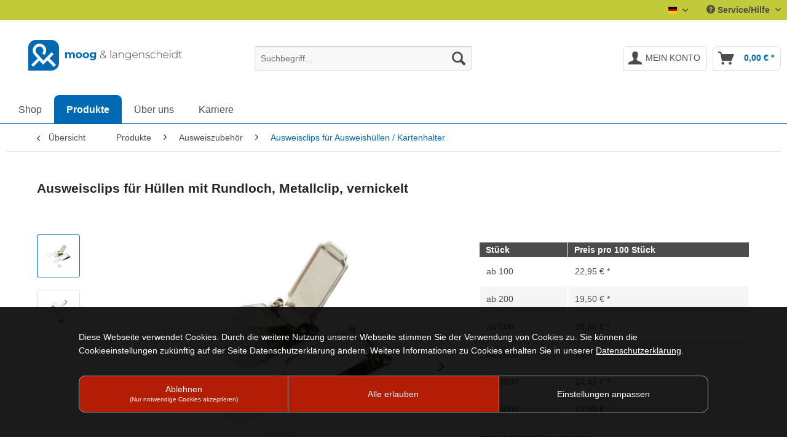

--- FILE ---
content_type: text/html; charset=UTF-8
request_url: https://shop.moog-langenscheidt.de/produkte/ausweiszubehoer/ausweisclips-fuer-ausweishuellen-kartenhalter/896/ausweisclips-br-fuer-huellen-mit-rundloch-br-metallclip-vernickelt
body_size: 42056
content:
<!DOCTYPE html> <html class="no-js" lang="de" itemscope="itemscope" itemtype="https://schema.org/WebPage"> <head> <meta charset="utf-8"> <meta name="author" content="" /> <meta name="robots" content="index,follow" /> <meta name="revisit-after" content="15 days" /> <meta name="keywords" content="Ausweisclips mit Metallclip und Kunststofflasche" /> <meta name="description" content="Ausweisclips mit Metallclip und Kunststofflasche. Jetzt online kaufen direkt vom Hersteller." /> <meta property="og:type" content="product" /> <meta property="og:site_name" content="moog &amp; langenscheidt GmbH" /> <meta property="og:url" content="https://shop.moog-langenscheidt.de/produkte/ausweiszubehoer/ausweisclips-fuer-ausweishuellen-kartenhalter/896/ausweisclips-br-fuer-huellen-mit-rundloch-br-metallclip-vernickelt" /> <meta property="og:title" content="Ausweisclips für Hüllen mit Rundloch, Metallclip, vernickelt" /> <meta property="og:description" content="Beschreibung: Ausweisclips mit Metallclip &amp;nbsp; Kunststofflasche 30 mm lang, transparent &amp;nbsp; mit zusätzlichem losen…" /> <meta property="og:image" content="https://shop.moog-langenscheidt.de/media/image/db/b0/9b/Ausweisclip-10803.jpg" /> <meta property="product:brand" content="Moog &amp; Langenscheidt GmbH" /> <meta property="product:price" content="22,95" /> <meta property="product:product_link" content="https://shop.moog-langenscheidt.de/produkte/ausweiszubehoer/ausweisclips-fuer-ausweishuellen-kartenhalter/896/ausweisclips-br-fuer-huellen-mit-rundloch-br-metallclip-vernickelt" /> <meta name="twitter:card" content="product" /> <meta name="twitter:site" content="moog &amp; langenscheidt GmbH" /> <meta name="twitter:title" content="Ausweisclips für Hüllen mit Rundloch, Metallclip, vernickelt" /> <meta name="twitter:description" content="Beschreibung: Ausweisclips mit Metallclip &amp;nbsp; Kunststofflasche 30 mm lang, transparent &amp;nbsp; mit zusätzlichem losen…" /> <meta name="twitter:image" content="https://shop.moog-langenscheidt.de/media/image/db/b0/9b/Ausweisclip-10803.jpg" /> <meta itemprop="copyrightHolder" content="moog &amp; langenscheidt GmbH" /> <meta itemprop="copyrightYear" content="2014" /> <meta itemprop="isFamilyFriendly" content="True" /> <meta itemprop="image" content="https://shop.moog-langenscheidt.de/media/vector/c3/3d/11/logo-moog-langenscheidt-1ULcadaLeDv5gy.svg" /> <meta name="viewport" content="width=device-width, initial-scale=1.0"> <meta name="mobile-web-app-capable" content="yes"> <meta name="apple-mobile-web-app-title" content="moog &amp; langenscheidt GmbH"> <meta name="apple-mobile-web-app-capable" content="yes"> <meta name="apple-mobile-web-app-status-bar-style" content="default"> <link rel="alternate" hreflang="x-default" href="https://shop.moog-langenscheidt.de/produkte/ausweiszubehoer/ausweisclips-fuer-ausweishuellen-kartenhalter/896/ausweisclips-br-fuer-huellen-mit-rundloch-br-metallclip-vernickelt" /> <link rel="alternate" hreflang="en-GB" href="https://shop.moog-langenscheidt.de/en/products/id-products/id-clips/896/id-clips-br-for-id-pockets-with-round-hole-br-metal-clip-nickel-plated" /> <link rel="apple-touch-icon-precomposed" href="https://shop.moog-langenscheidt.de/media/image/e6/4c/84/apple-touch-icon.png"> <link rel="shortcut icon" href="https://shop.moog-langenscheidt.de/media/image/d9/d9/28/android-chrome-192x192.png"> <meta name="msapplication-navbutton-color" content="#0069b4" /> <meta name="application-name" content="moog &amp; langenscheidt GmbH" /> <meta name="msapplication-starturl" content="https://shop.moog-langenscheidt.de/" /> <meta name="msapplication-window" content="width=1024;height=768" /> <meta name="msapplication-TileImage" content="https://shop.moog-langenscheidt.de/media/image/f0/ea/3a/mstile-150x150.png"> <meta name="msapplication-TileColor" content="#0069b4"> <meta name="theme-color" content="#0069b4" /> <link rel="canonical" href="https://shop.moog-langenscheidt.de/produkte/ausweiszubehoer/ausweisclips-fuer-ausweishuellen-kartenhalter/896/ausweisclips-br-fuer-huellen-mit-rundloch-br-metallclip-vernickelt" /> <title itemprop="name">Ausweisclips mit Metallclip und Kunststofflasche | moog &amp; langenscheidt GmbH</title> <link href="/web/cache/1764846163_bf9ff8cacd173d799d12e0cb1c5cc071.css" media="all" rel="stylesheet" type="text/css" /> <link type="text/css" rel="stylesheet" media="all" href="/themes/Frontend/Moularis/frontend/_public/src/css/ev_moularis.css"> <link type="text/css" media="all" rel="stylesheet" href="/engine/Shopware/Plugins/Community/Frontend/sKUZOPreisAufAnfrage/view/frontend/_resources/styles/PreisAufAnfrage.css" /> <link rel="stylesheet" href="/cookienote/style.php" type="text/css" /><script src="/cookienote/"></script> </head> <body class="is--ctl-detail is--act-index" > <div class="page-wrap"> <header class="header-main"> <div class="top-bar"> <div class="container block-group"> <nav class="top-bar--navigation block" role="menubar">  <div class="top-bar--language navigation--entry"> <form method="post" class="language--form"> <div class="field--select"> <div class="language--flag de_DE">Deutsch</div> <div class="select-field"> <select name="__shop" class="language--select" data-auto-submit="true"> <option value="1" selected="selected"> Deutsch </option> <option value="2" > Englisch </option> </select> </div> <input type="hidden" name="__redirect" value="1"> </div> </form> </div>  <div class="navigation--entry entry--service has--drop-down" role="menuitem" aria-haspopup="true" data-drop-down-menu="true"> <i class="icon--service"></i> Service/Hilfe <ul class="service--list is--rounded" role="menu"> <li class="service--entry" role="menuitem"> <a class="service--link" href="https://shop.moog-langenscheidt.de/kontaktformular" title="Kontakt" target="_self"> Kontakt </a> </li> <li class="service--entry" role="menuitem"> <a class="service--link" href="https://shop.moog-langenscheidt.de/karriere" title="Karriere" > Karriere </a> </li> <li class="service--entry" role="menuitem"> <a class="service--link" href="https://shop.moog-langenscheidt.de/versandkosten-und-zahlungsbedingungen" title="Versandkosten und Zahlungsbedingungen" > Versandkosten und Zahlungsbedingungen </a> </li> <li class="service--entry" role="menuitem"> <a class="service--link" href="https://shop.moog-langenscheidt.de/widerrufsrecht" title="Widerrufsrecht" > Widerrufsrecht </a> </li> </ul> </div> </nav> </div> </div> <div class="container header--navigation"> <div class="logo-main block-group" role="banner"> <div class="logo--shop block"> <a class="logo--link" href="https://shop.moog-langenscheidt.de/" title="moog &amp; langenscheidt GmbH - zur Startseite wechseln"> <picture> <source srcset="https://shop.moog-langenscheidt.de/media/vector/c3/3d/11/logo-moog-langenscheidt-1ULcadaLeDv5gy.svg" media="(min-width: 78.75em)"> <source srcset="https://shop.moog-langenscheidt.de/media/vector/c3/3d/11/logo-moog-langenscheidt-1ULcadaLeDv5gy.svg" media="(min-width: 64em)"> <source srcset="https://shop.moog-langenscheidt.de/media/vector/c3/3d/11/logo-moog-langenscheidt-1ULcadaLeDv5gy.svg" media="(min-width: 48em)"> <img srcset="https://shop.moog-langenscheidt.de/media/vector/c3/3d/11/logo-moog-langenscheidt-1ULcadaLeDv5gy.svg" alt="moog &amp; langenscheidt GmbH - zur Startseite wechseln" /> </picture> </a> </div> </div> <nav class="shop--navigation block-group"> <ul class="navigation--list block-group" role="menubar"> <li class="navigation--entry entry--menu-left" role="menuitem"> <a class="entry--link entry--trigger btn is--icon-left" href="#offcanvas--left" data-offcanvas="true" data-offCanvasSelector=".sidebar-main" aria-label="Menü"> <i class="icon--menu"></i> Menü </a> </li> <li class="navigation--entry entry--search" role="menuitem" data-search="true" aria-haspopup="true" data-minLength="3"> <a class="btn entry--link entry--trigger" href="#show-hide--search" title="Suche anzeigen / schließen" aria-label="Suche anzeigen / schließen"> <i class="icon--search"></i> <span class="search--display">Suchen</span> </a> <form action="/search" method="get" class="main-search--form"> <input type="search" name="sSearch" aria-label="Suchbegriff..." class="main-search--field" autocomplete="off" autocapitalize="off" placeholder="Suchbegriff..." maxlength="30" /> <button type="submit" class="main-search--button" aria-label="Suchen"> <i class="icon--search"></i> <span class="main-search--text">Suchen</span> </button> <div class="form--ajax-loader">&nbsp;</div> </form> <div class="main-search--results"></div> </li>  <li class="navigation--entry entry--notepad" role="menuitem"> <a href="https://shop.moog-langenscheidt.de/note" title="Merkzettel" aria-label="Merkzettel" class="btn"> <i class="icon--heart"></i> </a> </li> <li class="navigation--entry entry--account" role="menuitem" data-offcanvas="true" data-offCanvasSelector=".account--dropdown-navigation"> <a href="https://shop.moog-langenscheidt.de/account" title="Mein Konto" aria-label="Mein Konto" class="btn is--icon-left entry--link account--link"> <i class="icon--account"></i> <span class="account--display"> Mein Konto </span> </a> </li> <li class="navigation--entry entry--cart" role="menuitem"> <a class="btn is--icon-left cart--link" href="https://shop.moog-langenscheidt.de/checkout/cart" title="Warenkorb" aria-label="Warenkorb"> <span class="cart--display"> Warenkorb </span> <span class="badge is--primary is--minimal cart--quantity is--hidden">0</span> <i class="icon--basket"></i> <span class="cart--amount"> 0,00&nbsp;&euro; * </span> </a> <div class="ajax-loader">&nbsp;</div> </li>  </ul> </nav> <div class="container--ajax-cart" data-collapse-cart="true" data-displayMode="offcanvas"></div> </div> </header> <nav class="navigation-main"> <div class="container" data-menu-scroller="true" data-listSelector=".navigation--list.container" data-viewPortSelector=".navigation--list-wrapper"> <div class="navigation--list-wrapper"> <ul class="navigation--list container" role="menubar" itemscope="itemscope" itemtype="https://schema.org/SiteNavigationElement"> <li class="navigation--entry is--home" role="menuitem"><a class="navigation--link is--first" href="https://shop.moog-langenscheidt.de/" title="Shop" aria-label="Shop" itemprop="url"><span itemprop="name">Shop</span></a></li><li class="navigation--entry is--active" role="menuitem"><a class="navigation--link is--active" href="https://shop.moog-langenscheidt.de/produkte/" title="Produkte" aria-label="Produkte" itemprop="url"><span itemprop="name">Produkte</span></a></li><li class="navigation--entry" role="menuitem"><a class="navigation--link" href="https://www.moog-langenscheidt.de/" title="Über uns" aria-label="Über uns" itemprop="url" rel="nofollow noopener"><span itemprop="name">Über uns</span></a></li><li class="navigation--entry" role="menuitem"><a class="navigation--link" href="https://shop.moog-langenscheidt.de/karriere" title="Karriere" aria-label="Karriere" itemprop="url"><span itemprop="name">Karriere</span></a></li> </ul> </div> </div> </nav> <section class="content-main container block-group"> <nav class="content--breadcrumb block"> <a class="breadcrumb--button breadcrumb--link" href="https://shop.moog-langenscheidt.de/produkte/ausweiszubehoer/ausweisclips-fuer-ausweishuellen-kartenhalter/" title="Übersicht"> <i class="icon--arrow-left"></i> <span class="breadcrumb--title">Übersicht</span> </a> <ul class="breadcrumb--list" role="menu" itemscope itemtype="https://schema.org/BreadcrumbList"> <li role="menuitem" class="breadcrumb--entry" itemprop="itemListElement" itemscope itemtype="https://schema.org/ListItem"> <a class="breadcrumb--link" href="https://shop.moog-langenscheidt.de/produkte/" title="Produkte" itemprop="item"> <link itemprop="url" href="https://shop.moog-langenscheidt.de/produkte/" /> <span class="breadcrumb--title" itemprop="name">Produkte</span> </a> <meta itemprop="position" content="0" /> </li> <li role="none" class="breadcrumb--separator"> <i class="icon--arrow-right"></i> </li> <li role="menuitem" class="breadcrumb--entry" itemprop="itemListElement" itemscope itemtype="https://schema.org/ListItem"> <a class="breadcrumb--link" href="https://shop.moog-langenscheidt.de/produkte/ausweiszubehoer/" title="Ausweiszubehör" itemprop="item"> <link itemprop="url" href="https://shop.moog-langenscheidt.de/produkte/ausweiszubehoer/" /> <span class="breadcrumb--title" itemprop="name">Ausweiszubehör</span> </a> <meta itemprop="position" content="1" /> </li> <li role="none" class="breadcrumb--separator"> <i class="icon--arrow-right"></i> </li> <li role="menuitem" class="breadcrumb--entry is--active" itemprop="itemListElement" itemscope itemtype="https://schema.org/ListItem"> <a class="breadcrumb--link" href="https://shop.moog-langenscheidt.de/produkte/ausweiszubehoer/ausweisclips-fuer-ausweishuellen-kartenhalter/" title="Ausweisclips für Ausweishüllen / Kartenhalter" itemprop="item"> <link itemprop="url" href="https://shop.moog-langenscheidt.de/produkte/ausweiszubehoer/ausweisclips-fuer-ausweishuellen-kartenhalter/" /> <span class="breadcrumb--title" itemprop="name">Ausweisclips für Ausweishüllen / Kartenhalter</span> </a> <meta itemprop="position" content="2" /> </li> </ul> </nav> <nav class="product--navigation"> <a href="#" class="navigation--link link--prev"> <div class="link--prev-button"> <span class="link--prev-inner">Zurück</span> </div> <div class="image--wrapper"> <div class="image--container"></div> </div> </a> <a href="#" class="navigation--link link--next"> <div class="link--next-button"> <span class="link--next-inner">Vor</span> </div> <div class="image--wrapper"> <div class="image--container"></div> </div> </a> </nav> <div class="content-main--inner"> <aside class="sidebar-main off-canvas"> <div class="navigation--smartphone"> <ul class="navigation--list "> <li class="navigation--entry entry--close-off-canvas"> <a href="#close-categories-menu" title="Menü schließen" class="navigation--link"> Menü schließen <i class="icon--arrow-right"></i> </a> </li> </ul> <div class="mobile--switches">  <div class="top-bar--language navigation--entry"> <form method="post" class="language--form"> <div class="field--select"> <div class="language--flag de_DE">Deutsch</div> <div class="select-field"> <select name="__shop" class="language--select" data-auto-submit="true"> <option value="1" selected="selected"> Deutsch </option> <option value="2" > Englisch </option> </select> </div> <input type="hidden" name="__redirect" value="1"> </div> </form> </div>  </div> </div> <div class="sidebar--categories-wrapper" data-subcategory-nav="true" data-mainCategoryId="3" data-categoryId="439" data-fetchUrl="/widgets/listing/getCategory/categoryId/439"> <div class="categories--headline navigation--headline"> Kategorien </div> <div class="sidebar--categories-navigation"> <ul class="sidebar--navigation categories--navigation navigation--list is--drop-down is--level0 is--rounded" role="menu"> <li class="navigation--entry is--active has--sub-categories has--sub-children" role="menuitem"> <a class="navigation--link is--active has--sub-categories link--go-forward" href="https://shop.moog-langenscheidt.de/produkte/" data-categoryId="107" data-fetchUrl="/widgets/listing/getCategory/categoryId/107" title="Produkte" > Produkte <span class="is--icon-right"> <i class="icon--arrow-right"></i> </span> </a> <ul class="sidebar--navigation categories--navigation navigation--list is--level1 is--rounded" role="menu"> <li class="navigation--entry" role="menuitem"> <a class="navigation--link" href="https://shop.moog-langenscheidt.de/produkte/neue-produkte/" data-categoryId="1002" data-fetchUrl="/widgets/listing/getCategory/categoryId/1002" title="Neue Produkte" > Neue Produkte </a> </li> <li class="navigation--entry" role="menuitem"> <a class="navigation--link" href="https://shop.moog-langenscheidt.de/produkte/a-bis-z-produktuebersicht/" data-categoryId="777" data-fetchUrl="/widgets/listing/getCategory/categoryId/777" title="A bis Z Produktübersicht" > A bis Z Produktübersicht </a> </li> <li class="navigation--entry has--sub-children" role="menuitem"> <a class="navigation--link link--go-forward" href="https://shop.moog-langenscheidt.de/produkte/archivierung/" data-categoryId="496" data-fetchUrl="/widgets/listing/getCategory/categoryId/496" title="Archivierung" > Archivierung <span class="is--icon-right"> <i class="icon--arrow-right"></i> </span> </a> </li> <li class="navigation--entry is--active has--sub-categories has--sub-children" role="menuitem"> <a class="navigation--link is--active has--sub-categories link--go-forward" href="https://shop.moog-langenscheidt.de/produkte/ausweiszubehoer/" data-categoryId="436" data-fetchUrl="/widgets/listing/getCategory/categoryId/436" title="Ausweiszubehör" > Ausweiszubehör <span class="is--icon-right"> <i class="icon--arrow-right"></i> </span> </a> <ul class="sidebar--navigation categories--navigation navigation--list is--level2 navigation--level-high is--rounded" role="menu"> <li class="navigation--entry is--active" role="menuitem"> <a class="navigation--link is--active" href="https://shop.moog-langenscheidt.de/produkte/ausweiszubehoer/ausweisclips-fuer-ausweishuellen-kartenhalter/" data-categoryId="439" data-fetchUrl="/widgets/listing/getCategory/categoryId/439" title="Ausweisclips für Ausweishüllen / Kartenhalter" > Ausweisclips für Ausweishüllen / Kartenhalter </a> </li> <li class="navigation--entry" role="menuitem"> <a class="navigation--link" href="https://shop.moog-langenscheidt.de/produkte/ausweiszubehoer/ausweishuellen-kartenhalter/" data-categoryId="437" data-fetchUrl="/widgets/listing/getCategory/categoryId/437" title="Ausweishüllen / Kartenhalter" > Ausweishüllen / Kartenhalter </a> </li> <li class="navigation--entry" role="menuitem"> <a class="navigation--link" href="https://shop.moog-langenscheidt.de/produkte/ausweiszubehoer/ausweisjojos/" data-categoryId="440" data-fetchUrl="/widgets/listing/getCategory/categoryId/440" title="Ausweisjojos" > Ausweisjojos </a> </li> <li class="navigation--entry" role="menuitem"> <a class="navigation--link" href="https://shop.moog-langenscheidt.de/produkte/ausweiszubehoer/krokoclips-fuer-namensschilder/" data-categoryId="438" data-fetchUrl="/widgets/listing/getCategory/categoryId/438" title="Krokoclips für Namensschilder" > Krokoclips für Namensschilder </a> </li> <li class="navigation--entry" role="menuitem"> <a class="navigation--link" href="https://shop.moog-langenscheidt.de/produkte/ausweiszubehoer/namensschilder/" data-categoryId="1078" data-fetchUrl="/widgets/listing/getCategory/categoryId/1078" title="Namensschilder" > Namensschilder </a> </li> <li class="navigation--entry" role="menuitem"> <a class="navigation--link" href="https://shop.moog-langenscheidt.de/produkte/ausweiszubehoer/magnetischer-brillenhalter-ausweishalter/" data-categoryId="1035" data-fetchUrl="/widgets/listing/getCategory/categoryId/1035" title="Magnetischer Brillenhalter / Ausweishalter" > Magnetischer Brillenhalter / Ausweishalter </a> </li> <li class="navigation--entry" role="menuitem"> <a class="navigation--link" href="https://shop.moog-langenscheidt.de/produkte/ausweiszubehoer/schluesselbaender-lanyards/" data-categoryId="593" data-fetchUrl="/widgets/listing/getCategory/categoryId/593" title="Schlüsselbänder / Lanyards " > Schlüsselbänder / Lanyards </a> </li> </ul> </li> <li class="navigation--entry has--sub-children" role="menuitem"> <a class="navigation--link link--go-forward" href="https://shop.moog-langenscheidt.de/produkte/buchschrauben/" data-categoryId="224" data-fetchUrl="/widgets/listing/getCategory/categoryId/224" title="Buchschrauben" > Buchschrauben <span class="is--icon-right"> <i class="icon--arrow-right"></i> </span> </a> </li> <li class="navigation--entry has--sub-children" role="menuitem"> <a class="navigation--link link--go-forward" href="https://shop.moog-langenscheidt.de/produkte/gummiband-kordel/" data-categoryId="301" data-fetchUrl="/widgets/listing/getCategory/categoryId/301" title="Gummiband + Kordel" > Gummiband + Kordel <span class="is--icon-right"> <i class="icon--arrow-right"></i> </span> </a> </li> <li class="navigation--entry has--sub-children" role="menuitem"> <a class="navigation--link link--go-forward" href="https://shop.moog-langenscheidt.de/produkte/zubehoerteile-fuer-hefter-und-mappen/" data-categoryId="501" data-fetchUrl="/widgets/listing/getCategory/categoryId/501" title="Zubehörteile für Hefter und Mappen" > Zubehörteile für Hefter und Mappen <span class="is--icon-right"> <i class="icon--arrow-right"></i> </span> </a> </li> <li class="navigation--entry" role="menuitem"> <a class="navigation--link" href="https://shop.moog-langenscheidt.de/produkte/heftmechaniken/" data-categoryId="253" data-fetchUrl="/widgets/listing/getCategory/categoryId/253" title="Heftmechaniken" > Heftmechaniken </a> </li> <li class="navigation--entry has--sub-children" role="menuitem"> <a class="navigation--link link--go-forward" href="https://shop.moog-langenscheidt.de/produkte/kalenderzubehoer/" data-categoryId="497" data-fetchUrl="/widgets/listing/getCategory/categoryId/497" title="Kalenderzubehör" > Kalenderzubehör <span class="is--icon-right"> <i class="icon--arrow-right"></i> </span> </a> </li> <li class="navigation--entry has--sub-children" role="menuitem"> <a class="navigation--link link--go-forward" href="https://shop.moog-langenscheidt.de/produkte/magnetprodukte/" data-categoryId="500" data-fetchUrl="/widgets/listing/getCategory/categoryId/500" title="Magnetprodukte" > Magnetprodukte <span class="is--icon-right"> <i class="icon--arrow-right"></i> </span> </a> </li> <li class="navigation--entry has--sub-children" role="menuitem"> <a class="navigation--link link--go-forward" href="https://shop.moog-langenscheidt.de/produkte/montagewerkzeuge/" data-categoryId="1383" data-fetchUrl="/widgets/listing/getCategory/categoryId/1383" title="Montagewerkzeuge" > Montagewerkzeuge <span class="is--icon-right"> <i class="icon--arrow-right"></i> </span> </a> </li> <li class="navigation--entry has--sub-children" role="menuitem"> <a class="navigation--link link--go-forward" href="https://shop.moog-langenscheidt.de/produkte/musterkollektionen/" data-categoryId="502" data-fetchUrl="/widgets/listing/getCategory/categoryId/502" title="Musterkollektionen" > Musterkollektionen <span class="is--icon-right"> <i class="icon--arrow-right"></i> </span> </a> </li> <li class="navigation--entry has--sub-children" role="menuitem"> <a class="navigation--link link--go-forward" href="https://shop.moog-langenscheidt.de/produkte/ordnerzubehoer/" data-categoryId="493" data-fetchUrl="/widgets/listing/getCategory/categoryId/493" title="Ordnerzubehör" > Ordnerzubehör <span class="is--icon-right"> <i class="icon--arrow-right"></i> </span> </a> </li> <li class="navigation--entry has--sub-children" role="menuitem"> <a class="navigation--link link--go-forward" href="https://shop.moog-langenscheidt.de/produkte/papierklammern/" data-categoryId="419" data-fetchUrl="/widgets/listing/getCategory/categoryId/419" title="Papierklammern" > Papierklammern <span class="is--icon-right"> <i class="icon--arrow-right"></i> </span> </a> </li> <li class="navigation--entry has--sub-children" role="menuitem"> <a class="navigation--link link--go-forward" href="https://shop.moog-langenscheidt.de/produkte/pos-ladenausstattung/" data-categoryId="499" data-fetchUrl="/widgets/listing/getCategory/categoryId/499" title="POS / Ladenausstattung" > POS / Ladenausstattung <span class="is--icon-right"> <i class="icon--arrow-right"></i> </span> </a> </li> <li class="navigation--entry has--sub-children" role="menuitem"> <a class="navigation--link link--go-forward" href="https://shop.moog-langenscheidt.de/produkte/ringbuchmechaniken/" data-categoryId="794" data-fetchUrl="/widgets/listing/getCategory/categoryId/794" title="Ringbuchmechaniken" > Ringbuchmechaniken <span class="is--icon-right"> <i class="icon--arrow-right"></i> </span> </a> </li> <li class="navigation--entry has--sub-children" role="menuitem"> <a class="navigation--link link--go-forward" href="https://shop.moog-langenscheidt.de/produkte/zubehoer-fuer-speisekarten/" data-categoryId="494" data-fetchUrl="/widgets/listing/getCategory/categoryId/494" title="Zubehör für Speisekarten" > Zubehör für Speisekarten <span class="is--icon-right"> <i class="icon--arrow-right"></i> </span> </a> </li> </ul> </li> <li class="navigation--entry has--sub-children" role="menuitem"> <a class="navigation--link link--go-forward" href="https://shop.moog-langenscheidt.de/produktvorstellungen/" data-categoryId="741" data-fetchUrl="/widgets/listing/getCategory/categoryId/741" title="Produktvorstellungen" > Produktvorstellungen <span class="is--icon-right"> <i class="icon--arrow-right"></i> </span> </a> </li> <li class="navigation--entry" role="menuitem"> <a class="navigation--link" href="https://shop.moog-langenscheidt.de/aktuelles/" data-categoryId="111" data-fetchUrl="/widgets/listing/getCategory/categoryId/111" title="Aktuelles" > Aktuelles </a> </li> <li class="navigation--entry" role="menuitem"> <a class="navigation--link" href="https://www.moog-langenscheidt.de/" data-categoryId="314" data-fetchUrl="/widgets/listing/getCategory/categoryId/314" title="Über uns" rel="nofollow noopener"> Über uns </a> </li> <li class="navigation--entry" role="menuitem"> <a class="navigation--link" href="https://shop.moog-langenscheidt.de/glossar/" data-categoryId="324" data-fetchUrl="/widgets/listing/getCategory/categoryId/324" title="Glossar" > Glossar </a> </li> <li class="navigation--entry" role="menuitem"> <a class="navigation--link" href="https://shop.moog-langenscheidt.de/karriere" data-categoryId="1244" data-fetchUrl="/widgets/listing/getCategory/categoryId/1244" title="Karriere" > Karriere </a> </li> </ul> </div> <div class="shop-sites--container is--rounded"> <div class="shop-sites--headline navigation--headline"> Informationen </div> <ul class="shop-sites--navigation sidebar--navigation navigation--list is--drop-down is--level0" role="menu"> <li class="navigation--entry" role="menuitem"> <a class="navigation--link" href="https://shop.moog-langenscheidt.de/kontaktformular" title="Kontakt" data-categoryId="1" data-fetchUrl="/widgets/listing/getCustomPage/pageId/1" target="_self"> Kontakt </a> </li> <li class="navigation--entry" role="menuitem"> <a class="navigation--link" href="https://shop.moog-langenscheidt.de/karriere" title="Karriere" data-categoryId="51" data-fetchUrl="/widgets/listing/getCustomPage/pageId/51" > Karriere </a> </li> <li class="navigation--entry" role="menuitem"> <a class="navigation--link" href="https://shop.moog-langenscheidt.de/versandkosten-und-zahlungsbedingungen" title="Versandkosten und Zahlungsbedingungen" data-categoryId="6" data-fetchUrl="/widgets/listing/getCustomPage/pageId/6" > Versandkosten und Zahlungsbedingungen </a> </li> <li class="navigation--entry" role="menuitem"> <a class="navigation--link" href="https://shop.moog-langenscheidt.de/widerrufsrecht" title="Widerrufsrecht" data-categoryId="8" data-fetchUrl="/widgets/listing/getCustomPage/pageId/8" > Widerrufsrecht </a> </li> </ul> </div> <div class="panel is--rounded paypal--sidebar"> <div class="panel--body is--wide paypal--sidebar-inner"> <a href="https://www.paypal.com/de/webapps/mpp/personal" target="_blank" title="PayPal - Schnell und sicher bezahlen" rel="nofollow noopener"> <img class="logo--image" src="/custom/plugins/SwagPaymentPayPalUnified/Resources/views/frontend/_public/src/img/sidebar-paypal-generic.png" alt="PayPal - Schnell und sicher bezahlen"/> </a> </div> </div> <div class="panel is--rounded paypal--sidebar"> <div class="panel--body is--wide paypal--sidebar-inner"> <div data-paypalUnifiedInstallmentsBanner="true" data-ratio="1x1" data-currency="EUR" data-buyerCountry="DE" > </div> </div> </div> </div> </aside> <div class="content--wrapper"> <div class="content product--details" itemscope itemtype="http://schema.org/Product" data-product-navigation="/widgets/listing/productNavigation" data-category-id="439" data-main-ordernumber="10803" data-ajax-wishlist="true" data-compare-ajax="true" data-ajax-variants-container="true"> <header class="product--header"> <div class="product--info"> <h1 class="product--title" itemprop="name"> Ausweisclips für Hüllen mit Rundloch, Metallclip, vernickelt </h1> <meta itemprop="image" content="https://shop.moog-langenscheidt.de/media/image/d2/36/5d/10803-Anwendung.jpg"/> </div> </header> <div class="product--detail-upper block-group"> <div class="product--image-container image-slider product--image-zoom" data-image-slider="true" data-image-gallery="true" data-maxZoom="0" data-thumbnails=".image--thumbnails" > <div class="image--thumbnails image-slider--thumbnails"> <div class="image-slider--thumbnails-slide"> <a href="https://shop.moog-langenscheidt.de/media/image/db/b0/9b/Ausweisclip-10803.jpg" title="Vorschau: Ausweisclips für Hüllen mit Rundloch, Metallclip, vernickelt" class="thumbnail--link is--active"> <img srcset="https://shop.moog-langenscheidt.de/media/image/24/2f/4b/Ausweisclip-10803_200x200.jpg" alt="Vorschau: Ausweisclips für Hüllen mit Rundloch, Metallclip, vernickelt" title="Vorschau: Ausweisclips für Hüllen mit Rundloch, Metallclip, vernickelt" class="thumbnail--image" /> </a> <a href="https://shop.moog-langenscheidt.de/media/image/d2/36/5d/10803-Anwendung.jpg" title="Vorschau: Ausweisclips für Hüllen mit Rundloch, Metallclip, vernickelt" class="thumbnail--link"> <img srcset="https://shop.moog-langenscheidt.de/media/image/6b/b5/0a/10803-Anwendung_200x200.jpg" alt="Vorschau: Ausweisclips für Hüllen mit Rundloch, Metallclip, vernickelt" title="Vorschau: Ausweisclips für Hüllen mit Rundloch, Metallclip, vernickelt" class="thumbnail--image" /> </a> </div> </div> <div class="image-slider--container"> <div class="image-slider--slide"> <div class="image--box image-slider--item"> <span class="image--element" data-img-large="https://shop.moog-langenscheidt.de/media/image/88/d7/f1/Ausweisclip-10803_1280x1280.jpg" data-img-small="https://shop.moog-langenscheidt.de/media/image/24/2f/4b/Ausweisclip-10803_200x200.jpg" data-img-original="https://shop.moog-langenscheidt.de/media/image/db/b0/9b/Ausweisclip-10803.jpg" data-alt="Ausweisclips für Hüllen mit Rundloch, Metallclip, vernickelt"> <span class="image--media"> <img srcset="https://shop.moog-langenscheidt.de/media/image/ff/40/91/Ausweisclip-10803_600x600.jpg" src="https://shop.moog-langenscheidt.de/media/image/ff/40/91/Ausweisclip-10803_600x600.jpg" alt="Ausweisclips für Hüllen mit Rundloch, Metallclip, vernickelt" itemprop="image" /> </span> </span> </div> <div class="image--box image-slider--item"> <span class="image--element" data-img-large="https://shop.moog-langenscheidt.de/media/image/0a/02/a1/10803-Anwendung_1280x1280.jpg" data-img-small="https://shop.moog-langenscheidt.de/media/image/6b/b5/0a/10803-Anwendung_200x200.jpg" data-img-original="https://shop.moog-langenscheidt.de/media/image/d2/36/5d/10803-Anwendung.jpg" data-alt="Ausweisclips für Hüllen mit Rundloch, Metallclip, vernickelt"> <span class="image--media"> <img srcset="https://shop.moog-langenscheidt.de/media/image/71/6d/aa/10803-Anwendung_600x600.jpg" alt="Ausweisclips für Hüllen mit Rundloch, Metallclip, vernickelt" itemprop="image" /> </span> </span> </div> </div> </div> <div class="image--dots image-slider--dots panel--dot-nav"> <a href="#" class="dot--link">&nbsp;</a> <a href="#" class="dot--link">&nbsp;</a> </div> </div> <div class="product--buybox block"> <meta itemprop="brand" content="Moog &amp; Langenscheidt GmbH"/> <meta itemprop="weight" content="0.534 kg"/> <meta itemprop="releaseDate" content="2023-04-27"/> <div itemprop="offers" itemscope itemtype="https://schema.org/AggregateOffer" class="buybox--inner"> <meta itemprop="lowPrice" content="12.99"/> <meta itemprop="highPrice" content="22.95"/> <meta itemprop="offerCount" content="6"/> <meta itemprop="priceCurrency" content="EUR"/> <span itemprop="priceSpecification" itemscope itemtype="https://schema.org/PriceSpecification"> <meta itemprop="valueAddedTaxIncluded" content="false"/> </span> <meta itemprop="url" content="https://shop.moog-langenscheidt.de/produkte/ausweiszubehoer/ausweisclips-fuer-ausweishuellen-kartenhalter/896/ausweisclips-br-fuer-huellen-mit-rundloch-br-metallclip-vernickelt"/> <div class="block-prices--container block-price--10803"> <table class="block-prices--table"> <thead class="block-prices--head"> <tr class="block-prices--row"> <th class="block-prices--cell"> Stück </th> <th class="block-prices--cell"> Preis pro 100 Stück </th> </tr> </thead> <tbody class="block-prices--body"> <tr class="block-prices--row is--primary" itemprop="offers" itemscope itemtype="http://schema.org/Offer"> <td class="block-prices--cell"> <meta itemprop="priceCurrency" content="EUR" /> <meta itemprop="price" content="22.95" /> <link itemprop="availability" href="http://schema.org/InStock" /> ab <span class="block-prices--quantity">100</span> </td> <td class="block-prices--cell"> 22,95&nbsp;&euro; * </td> </tr> <tr class="block-prices--row is--secondary" itemprop="offers" itemscope itemtype="http://schema.org/Offer"> <td class="block-prices--cell"> <meta itemprop="priceCurrency" content="EUR" /> <meta itemprop="price" content="19.5" /> <link itemprop="availability" href="http://schema.org/InStock" /> ab <span class="block-prices--quantity">200</span> </td> <td class="block-prices--cell"> 19,50&nbsp;&euro; * </td> </tr> <tr class="block-prices--row is--primary" itemprop="offers" itemscope itemtype="http://schema.org/Offer"> <td class="block-prices--cell"> <meta itemprop="priceCurrency" content="EUR" /> <meta itemprop="price" content="18.68" /> <link itemprop="availability" href="http://schema.org/InStock" /> ab <span class="block-prices--quantity">500</span> </td> <td class="block-prices--cell"> 18,68&nbsp;&euro; * </td> </tr> <tr class="block-prices--row is--secondary" itemprop="offers" itemscope itemtype="http://schema.org/Offer"> <td class="block-prices--cell"> <meta itemprop="priceCurrency" content="EUR" /> <meta itemprop="price" content="15.97" /> <link itemprop="availability" href="http://schema.org/InStock" /> ab <span class="block-prices--quantity">1000</span> </td> <td class="block-prices--cell"> 15,97&nbsp;&euro; * </td> </tr> <tr class="block-prices--row is--primary" itemprop="offers" itemscope itemtype="http://schema.org/Offer"> <td class="block-prices--cell"> <meta itemprop="priceCurrency" content="EUR" /> <meta itemprop="price" content="14.45" /> <link itemprop="availability" href="http://schema.org/InStock" /> ab <span class="block-prices--quantity">3000</span> </td> <td class="block-prices--cell"> 14,45&nbsp;&euro; * </td> </tr> <tr class="block-prices--row is--secondary" itemprop="offers" itemscope itemtype="http://schema.org/Offer"> <td class="block-prices--cell"> <meta itemprop="priceCurrency" content="EUR" /> <meta itemprop="price" content="12.99" /> <link itemprop="availability" href="http://schema.org/InStock" /> ab <span class="block-prices--quantity">5000</span> </td> <td class="block-prices--cell"> 12,99&nbsp;&euro; * </td> </tr> </tbody> </table> </div> <p class="product--tax" data-content="" data-modalbox="true" data-targetSelector="a" data-mode="ajax"> *zzgl. MwSt. <a title="Versandkosten" href="https://shop.moog-langenscheidt.de/versandkosten-und-zahlungsbedingungen" style="text-decoration:underline">zzgl. Versandkosten</a> </p> <div class="product--delivery"> <link itemprop="availability" href="https://schema.org/InStock" /> <p class="delivery--information"> <span class="delivery--text delivery--text-available"> <i class="delivery--status-icon delivery--status-available"></i> Sofort versandfertig, Lieferzeit ca. 1-3 Werktage </span> </p> </div> <div class='product--price price--unit'> <span class="price--label label--purchase-unit"> Bestellungen nur im Vielfachen der VE: </span> 100 Stück </div> <input id="price_10803" type="hidden" value="22.95"> <div class="product--configurator"> </div> <form name="sAddToBasket" method="post" action="https://shop.moog-langenscheidt.de/checkout/addArticle" class="buybox--form" data-add-article="true" data-eventName="submit" data-showModal="false" data-addArticleUrl="https://shop.moog-langenscheidt.de/checkout/ajaxAddArticleCart"> <input type="hidden" name="sActionIdentifier" value=""/> <input type="hidden" name="sAddAccessories" id="sAddAccessories" value=""/> <input type="hidden" name="sAdd" value="10803"/> <div class="buybox--button-container block-group"> <div class="buybox--quantity block"> <div class="select-field"> <select id="sQuantity" name="sQuantity" class="quantity--select"> <option value="1">100 Stück</option> <option value="2">200 Stück</option> <option value="3">300 Stück</option> <option value="4">400 Stück</option> <option value="5">500 Stück</option> <option value="6">600 Stück</option> <option value="7">700 Stück</option> <option value="8">800 Stück</option> <option value="9">900 Stück</option> <option value="10">1000 Stück</option> <option value="11">1100 Stück</option> <option value="12">1200 Stück</option> <option value="13">1300 Stück</option> <option value="14">1400 Stück</option> <option value="15">1500 Stück</option> <option value="16">1600 Stück</option> <option value="17">1700 Stück</option> <option value="18">1800 Stück</option> <option value="19">1900 Stück</option> <option value="20">2000 Stück</option> <option value="21">2100 Stück</option> <option value="22">2200 Stück</option> <option value="23">2300 Stück</option> <option value="24">2400 Stück</option> <option value="25">2500 Stück</option> <option value="26">2600 Stück</option> <option value="27">2700 Stück</option> <option value="28">2800 Stück</option> <option value="29">2900 Stück</option> <option value="30">3000 Stück</option> <option value="31">3100 Stück</option> <option value="32">3200 Stück</option> <option value="33">3300 Stück</option> <option value="34">3400 Stück</option> <option value="35">3500 Stück</option> <option value="36">3600 Stück</option> <option value="37">3700 Stück</option> <option value="38">3800 Stück</option> <option value="39">3900 Stück</option> <option value="40">4000 Stück</option> <option value="41">4100 Stück</option> <option value="42">4200 Stück</option> <option value="43">4300 Stück</option> <option value="44">4400 Stück</option> <option value="45">4500 Stück</option> <option value="46">4600 Stück</option> <option value="47">4700 Stück</option> <option value="48">4800 Stück</option> <option value="49">4900 Stück</option> <option value="50">5000 Stück</option> <option value="51">5100 Stück</option> <option value="52">5200 Stück</option> <option value="53">5300 Stück</option> <option value="54">5400 Stück</option> <option value="55">5500 Stück</option> <option value="56">5600 Stück</option> <option value="57">5700 Stück</option> <option value="58">5800 Stück</option> <option value="59">5900 Stück</option> <option value="60">6000 Stück</option> <option value="61">6100 Stück</option> <option value="62">6200 Stück</option> <option value="63">6300 Stück</option> <option value="64">6400 Stück</option> <option value="65">6500 Stück</option> <option value="66">6600 Stück</option> <option value="67">6700 Stück</option> <option value="68">6800 Stück</option> <option value="69">6900 Stück</option> <option value="70">7000 Stück</option> <option value="71">7100 Stück</option> <option value="72">7200 Stück</option> <option value="73">7300 Stück</option> <option value="74">7400 Stück</option> <option value="75">7500 Stück</option> <option value="76">7600 Stück</option> <option value="77">7700 Stück</option> <option value="78">7800 Stück</option> <option value="79">7900 Stück</option> <option value="80">8000 Stück</option> <option value="81">8100 Stück</option> <option value="82">8200 Stück</option> <option value="83">8300 Stück</option> <option value="84">8400 Stück</option> <option value="85">8500 Stück</option> <option value="86">8600 Stück</option> <option value="87">8700 Stück</option> <option value="88">8800 Stück</option> <option value="89">8900 Stück</option> <option value="90">9000 Stück</option> <option value="91">9100 Stück</option> <option value="92">9200 Stück</option> <option value="93">9300 Stück</option> <option value="94">9400 Stück</option> <option value="95">9500 Stück</option> <option value="96">9600 Stück</option> <option value="97">9700 Stück</option> <option value="98">9800 Stück</option> <option value="99">9900 Stück</option> <option value="100">10000 Stück</option> <option value="101">10100 Stück</option> <option value="102">10200 Stück</option> <option value="103">10300 Stück</option> <option value="104">10400 Stück</option> <option value="105">10500 Stück</option> <option value="106">10600 Stück</option> <option value="107">10700 Stück</option> <option value="108">10800 Stück</option> <option value="109">10900 Stück</option> <option value="110">11000 Stück</option> <option value="111">11100 Stück</option> <option value="112">11200 Stück</option> <option value="113">11300 Stück</option> <option value="114">11400 Stück</option> <option value="115">11500 Stück</option> <option value="116">11600 Stück</option> <option value="117">11700 Stück</option> <option value="118">11800 Stück</option> <option value="119">11900 Stück</option> <option value="120">12000 Stück</option> <option value="121">12100 Stück</option> <option value="122">12200 Stück</option> <option value="123">12300 Stück</option> <option value="124">12400 Stück</option> <option value="125">12500 Stück</option> <option value="126">12600 Stück</option> <option value="127">12700 Stück</option> <option value="128">12800 Stück</option> <option value="129">12900 Stück</option> <option value="130">13000 Stück</option> <option value="131">13100 Stück</option> <option value="132">13200 Stück</option> <option value="133">13300 Stück</option> <option value="134">13400 Stück</option> <option value="135">13500 Stück</option> <option value="136">13600 Stück</option> <option value="137">13700 Stück</option> <option value="138">13800 Stück</option> <option value="139">13900 Stück</option> <option value="140">14000 Stück</option> <option value="141">14100 Stück</option> <option value="142">14200 Stück</option> <option value="143">14300 Stück</option> <option value="144">14400 Stück</option> <option value="145">14500 Stück</option> <option value="146">14600 Stück</option> <option value="147">14700 Stück</option> <option value="148">14800 Stück</option> <option value="149">14900 Stück</option> <option value="150">15000 Stück</option> <option value="151">15100 Stück</option> <option value="152">15200 Stück</option> <option value="153">15300 Stück</option> <option value="154">15400 Stück</option> <option value="155">15500 Stück</option> <option value="156">15600 Stück</option> <option value="157">15700 Stück</option> <option value="158">15800 Stück</option> <option value="159">15900 Stück</option> <option value="160">16000 Stück</option> <option value="161">16100 Stück</option> <option value="162">16200 Stück</option> <option value="163">16300 Stück</option> <option value="164">16400 Stück</option> <option value="165">16500 Stück</option> <option value="166">16600 Stück</option> <option value="167">16700 Stück</option> <option value="168">16800 Stück</option> <option value="169">16900 Stück</option> <option value="170">17000 Stück</option> <option value="171">17100 Stück</option> <option value="172">17200 Stück</option> <option value="173">17300 Stück</option> <option value="174">17400 Stück</option> <option value="175">17500 Stück</option> <option value="176">17600 Stück</option> <option value="177">17700 Stück</option> <option value="178">17800 Stück</option> <option value="179">17900 Stück</option> <option value="180">18000 Stück</option> <option value="181">18100 Stück</option> <option value="182">18200 Stück</option> <option value="183">18300 Stück</option> <option value="184">18400 Stück</option> <option value="185">18500 Stück</option> <option value="186">18600 Stück</option> <option value="187">18700 Stück</option> <option value="188">18800 Stück</option> <option value="189">18900 Stück</option> <option value="190">19000 Stück</option> <option value="191">19100 Stück</option> <option value="192">19200 Stück</option> <option value="193">19300 Stück</option> <option value="194">19400 Stück</option> <option value="195">19500 Stück</option> <option value="196">19600 Stück</option> <option value="197">19700 Stück</option> <option value="198">19800 Stück</option> <option value="199">19900 Stück</option> <option value="200">20000 Stück</option> <option value="201">20100 Stück</option> <option value="202">20200 Stück</option> <option value="203">20300 Stück</option> <option value="204">20400 Stück</option> <option value="205">20500 Stück</option> <option value="206">20600 Stück</option> <option value="207">20700 Stück</option> <option value="208">20800 Stück</option> <option value="209">20900 Stück</option> <option value="210">21000 Stück</option> <option value="211">21100 Stück</option> <option value="212">21200 Stück</option> <option value="213">21300 Stück</option> <option value="214">21400 Stück</option> <option value="215">21500 Stück</option> <option value="216">21600 Stück</option> <option value="217">21700 Stück</option> <option value="218">21800 Stück</option> <option value="219">21900 Stück</option> <option value="220">22000 Stück</option> <option value="221">22100 Stück</option> <option value="222">22200 Stück</option> <option value="223">22300 Stück</option> <option value="224">22400 Stück</option> <option value="225">22500 Stück</option> <option value="226">22600 Stück</option> <option value="227">22700 Stück</option> <option value="228">22800 Stück</option> <option value="229">22900 Stück</option> <option value="230">23000 Stück</option> <option value="231">23100 Stück</option> <option value="232">23200 Stück</option> <option value="233">23300 Stück</option> <option value="234">23400 Stück</option> <option value="235">23500 Stück</option> <option value="236">23600 Stück</option> <option value="237">23700 Stück</option> <option value="238">23800 Stück</option> <option value="239">23900 Stück</option> <option value="240">24000 Stück</option> <option value="241">24100 Stück</option> <option value="242">24200 Stück</option> <option value="243">24300 Stück</option> <option value="244">24400 Stück</option> <option value="245">24500 Stück</option> <option value="246">24600 Stück</option> <option value="247">24700 Stück</option> <option value="248">24800 Stück</option> <option value="249">24900 Stück</option> <option value="250">25000 Stück</option> <option value="251">25100 Stück</option> <option value="252">25200 Stück</option> <option value="253">25300 Stück</option> <option value="254">25400 Stück</option> <option value="255">25500 Stück</option> <option value="256">25600 Stück</option> <option value="257">25700 Stück</option> <option value="258">25800 Stück</option> <option value="259">25900 Stück</option> <option value="260">26000 Stück</option> <option value="261">26100 Stück</option> <option value="262">26200 Stück</option> <option value="263">26300 Stück</option> <option value="264">26400 Stück</option> <option value="265">26500 Stück</option> <option value="266">26600 Stück</option> <option value="267">26700 Stück</option> <option value="268">26800 Stück</option> <option value="269">26900 Stück</option> <option value="270">27000 Stück</option> <option value="271">27100 Stück</option> <option value="272">27200 Stück</option> <option value="273">27300 Stück</option> <option value="274">27400 Stück</option> <option value="275">27500 Stück</option> <option value="276">27600 Stück</option> <option value="277">27700 Stück</option> <option value="278">27800 Stück</option> <option value="279">27900 Stück</option> <option value="280">28000 Stück</option> <option value="281">28100 Stück</option> <option value="282">28200 Stück</option> <option value="283">28300 Stück</option> <option value="284">28400 Stück</option> <option value="285">28500 Stück</option> <option value="286">28600 Stück</option> <option value="287">28700 Stück</option> <option value="288">28800 Stück</option> <option value="289">28900 Stück</option> <option value="290">29000 Stück</option> <option value="291">29100 Stück</option> <option value="292">29200 Stück</option> <option value="293">29300 Stück</option> <option value="294">29400 Stück</option> <option value="295">29500 Stück</option> <option value="296">29600 Stück</option> <option value="297">29700 Stück</option> <option value="298">29800 Stück</option> <option value="299">29900 Stück</option> <option value="300">30000 Stück</option> <option value="301">30100 Stück</option> <option value="302">30200 Stück</option> <option value="303">30300 Stück</option> <option value="304">30400 Stück</option> <option value="305">30500 Stück</option> <option value="306">30600 Stück</option> <option value="307">30700 Stück</option> <option value="308">30800 Stück</option> <option value="309">30900 Stück</option> <option value="310">31000 Stück</option> <option value="311">31100 Stück</option> <option value="312">31200 Stück</option> <option value="313">31300 Stück</option> <option value="314">31400 Stück</option> <option value="315">31500 Stück</option> <option value="316">31600 Stück</option> <option value="317">31700 Stück</option> <option value="318">31800 Stück</option> <option value="319">31900 Stück</option> <option value="320">32000 Stück</option> <option value="321">32100 Stück</option> <option value="322">32200 Stück</option> <option value="323">32300 Stück</option> <option value="324">32400 Stück</option> <option value="325">32500 Stück</option> <option value="326">32600 Stück</option> <option value="327">32700 Stück</option> <option value="328">32800 Stück</option> <option value="329">32900 Stück</option> <option value="330">33000 Stück</option> <option value="331">33100 Stück</option> <option value="332">33200 Stück</option> <option value="333">33300 Stück</option> <option value="334">33400 Stück</option> <option value="335">33500 Stück</option> <option value="336">33600 Stück</option> <option value="337">33700 Stück</option> <option value="338">33800 Stück</option> <option value="339">33900 Stück</option> <option value="340">34000 Stück</option> <option value="341">34100 Stück</option> <option value="342">34200 Stück</option> <option value="343">34300 Stück</option> <option value="344">34400 Stück</option> <option value="345">34500 Stück</option> <option value="346">34600 Stück</option> <option value="347">34700 Stück</option> <option value="348">34800 Stück</option> <option value="349">34900 Stück</option> <option value="350">35000 Stück</option> <option value="351">35100 Stück</option> <option value="352">35200 Stück</option> <option value="353">35300 Stück</option> <option value="354">35400 Stück</option> <option value="355">35500 Stück</option> <option value="356">35600 Stück</option> <option value="357">35700 Stück</option> <option value="358">35800 Stück</option> <option value="359">35900 Stück</option> <option value="360">36000 Stück</option> <option value="361">36100 Stück</option> <option value="362">36200 Stück</option> <option value="363">36300 Stück</option> <option value="364">36400 Stück</option> <option value="365">36500 Stück</option> <option value="366">36600 Stück</option> <option value="367">36700 Stück</option> <option value="368">36800 Stück</option> <option value="369">36900 Stück</option> <option value="370">37000 Stück</option> <option value="371">37100 Stück</option> <option value="372">37200 Stück</option> <option value="373">37300 Stück</option> <option value="374">37400 Stück</option> <option value="375">37500 Stück</option> <option value="376">37600 Stück</option> <option value="377">37700 Stück</option> <option value="378">37800 Stück</option> <option value="379">37900 Stück</option> <option value="380">38000 Stück</option> <option value="381">38100 Stück</option> <option value="382">38200 Stück</option> <option value="383">38300 Stück</option> <option value="384">38400 Stück</option> <option value="385">38500 Stück</option> <option value="386">38600 Stück</option> <option value="387">38700 Stück</option> <option value="388">38800 Stück</option> <option value="389">38900 Stück</option> <option value="390">39000 Stück</option> <option value="391">39100 Stück</option> <option value="392">39200 Stück</option> <option value="393">39300 Stück</option> <option value="394">39400 Stück</option> <option value="395">39500 Stück</option> <option value="396">39600 Stück</option> <option value="397">39700 Stück</option> <option value="398">39800 Stück</option> <option value="399">39900 Stück</option> <option value="400">40000 Stück</option> <option value="401">40100 Stück</option> <option value="402">40200 Stück</option> <option value="403">40300 Stück</option> <option value="404">40400 Stück</option> <option value="405">40500 Stück</option> <option value="406">40600 Stück</option> <option value="407">40700 Stück</option> <option value="408">40800 Stück</option> <option value="409">40900 Stück</option> <option value="410">41000 Stück</option> <option value="411">41100 Stück</option> <option value="412">41200 Stück</option> <option value="413">41300 Stück</option> <option value="414">41400 Stück</option> <option value="415">41500 Stück</option> <option value="416">41600 Stück</option> <option value="417">41700 Stück</option> <option value="418">41800 Stück</option> <option value="419">41900 Stück</option> <option value="420">42000 Stück</option> <option value="421">42100 Stück</option> <option value="422">42200 Stück</option> <option value="423">42300 Stück</option> <option value="424">42400 Stück</option> <option value="425">42500 Stück</option> <option value="426">42600 Stück</option> <option value="427">42700 Stück</option> <option value="428">42800 Stück</option> <option value="429">42900 Stück</option> <option value="430">43000 Stück</option> <option value="431">43100 Stück</option> <option value="432">43200 Stück</option> <option value="433">43300 Stück</option> <option value="434">43400 Stück</option> <option value="435">43500 Stück</option> <option value="436">43600 Stück</option> <option value="437">43700 Stück</option> <option value="438">43800 Stück</option> <option value="439">43900 Stück</option> <option value="440">44000 Stück</option> <option value="441">44100 Stück</option> <option value="442">44200 Stück</option> <option value="443">44300 Stück</option> <option value="444">44400 Stück</option> <option value="445">44500 Stück</option> <option value="446">44600 Stück</option> <option value="447">44700 Stück</option> <option value="448">44800 Stück</option> <option value="449">44900 Stück</option> <option value="450">45000 Stück</option> <option value="451">45100 Stück</option> <option value="452">45200 Stück</option> <option value="453">45300 Stück</option> <option value="454">45400 Stück</option> <option value="455">45500 Stück</option> <option value="456">45600 Stück</option> <option value="457">45700 Stück</option> <option value="458">45800 Stück</option> <option value="459">45900 Stück</option> <option value="460">46000 Stück</option> <option value="461">46100 Stück</option> <option value="462">46200 Stück</option> <option value="463">46300 Stück</option> <option value="464">46400 Stück</option> <option value="465">46500 Stück</option> <option value="466">46600 Stück</option> <option value="467">46700 Stück</option> <option value="468">46800 Stück</option> <option value="469">46900 Stück</option> <option value="470">47000 Stück</option> <option value="471">47100 Stück</option> <option value="472">47200 Stück</option> <option value="473">47300 Stück</option> <option value="474">47400 Stück</option> <option value="475">47500 Stück</option> <option value="476">47600 Stück</option> <option value="477">47700 Stück</option> <option value="478">47800 Stück</option> <option value="479">47900 Stück</option> <option value="480">48000 Stück</option> <option value="481">48100 Stück</option> <option value="482">48200 Stück</option> <option value="483">48300 Stück</option> <option value="484">48400 Stück</option> <option value="485">48500 Stück</option> <option value="486">48600 Stück</option> <option value="487">48700 Stück</option> <option value="488">48800 Stück</option> <option value="489">48900 Stück</option> <option value="490">49000 Stück</option> <option value="491">49100 Stück</option> <option value="492">49200 Stück</option> <option value="493">49300 Stück</option> <option value="494">49400 Stück</option> <option value="495">49500 Stück</option> <option value="496">49600 Stück</option> <option value="497">49700 Stück</option> <option value="498">49800 Stück</option> <option value="499">49900 Stück</option> <option value="500">50000 Stück</option> <option value="501">50100 Stück</option> <option value="502">50200 Stück</option> <option value="503">50300 Stück</option> <option value="504">50400 Stück</option> <option value="505">50500 Stück</option> <option value="506">50600 Stück</option> <option value="507">50700 Stück</option> <option value="508">50800 Stück</option> <option value="509">50900 Stück</option> <option value="510">51000 Stück</option> <option value="511">51100 Stück</option> <option value="512">51200 Stück</option> <option value="513">51300 Stück</option> <option value="514">51400 Stück</option> <option value="515">51500 Stück</option> <option value="516">51600 Stück</option> <option value="517">51700 Stück</option> <option value="518">51800 Stück</option> <option value="519">51900 Stück</option> <option value="520">52000 Stück</option> <option value="521">52100 Stück</option> <option value="522">52200 Stück</option> <option value="523">52300 Stück</option> <option value="524">52400 Stück</option> <option value="525">52500 Stück</option> <option value="526">52600 Stück</option> <option value="527">52700 Stück</option> <option value="528">52800 Stück</option> <option value="529">52900 Stück</option> <option value="530">53000 Stück</option> <option value="531">53100 Stück</option> <option value="532">53200 Stück</option> <option value="533">53300 Stück</option> <option value="534">53400 Stück</option> <option value="535">53500 Stück</option> <option value="536">53600 Stück</option> <option value="537">53700 Stück</option> <option value="538">53800 Stück</option> <option value="539">53900 Stück</option> <option value="540">54000 Stück</option> <option value="541">54100 Stück</option> <option value="542">54200 Stück</option> <option value="543">54300 Stück</option> <option value="544">54400 Stück</option> <option value="545">54500 Stück</option> <option value="546">54600 Stück</option> <option value="547">54700 Stück</option> <option value="548">54800 Stück</option> <option value="549">54900 Stück</option> <option value="550">55000 Stück</option> <option value="551">55100 Stück</option> <option value="552">55200 Stück</option> <option value="553">55300 Stück</option> <option value="554">55400 Stück</option> <option value="555">55500 Stück</option> <option value="556">55600 Stück</option> <option value="557">55700 Stück</option> <option value="558">55800 Stück</option> <option value="559">55900 Stück</option> <option value="560">56000 Stück</option> <option value="561">56100 Stück</option> <option value="562">56200 Stück</option> <option value="563">56300 Stück</option> <option value="564">56400 Stück</option> <option value="565">56500 Stück</option> <option value="566">56600 Stück</option> <option value="567">56700 Stück</option> <option value="568">56800 Stück</option> <option value="569">56900 Stück</option> <option value="570">57000 Stück</option> <option value="571">57100 Stück</option> <option value="572">57200 Stück</option> <option value="573">57300 Stück</option> <option value="574">57400 Stück</option> <option value="575">57500 Stück</option> <option value="576">57600 Stück</option> <option value="577">57700 Stück</option> <option value="578">57800 Stück</option> <option value="579">57900 Stück</option> <option value="580">58000 Stück</option> <option value="581">58100 Stück</option> <option value="582">58200 Stück</option> <option value="583">58300 Stück</option> <option value="584">58400 Stück</option> <option value="585">58500 Stück</option> <option value="586">58600 Stück</option> <option value="587">58700 Stück</option> <option value="588">58800 Stück</option> <option value="589">58900 Stück</option> <option value="590">59000 Stück</option> <option value="591">59100 Stück</option> <option value="592">59200 Stück</option> <option value="593">59300 Stück</option> <option value="594">59400 Stück</option> <option value="595">59500 Stück</option> <option value="596">59600 Stück</option> <option value="597">59700 Stück</option> <option value="598">59800 Stück</option> <option value="599">59900 Stück</option> <option value="600">60000 Stück</option> <option value="601">60100 Stück</option> <option value="602">60200 Stück</option> <option value="603">60300 Stück</option> <option value="604">60400 Stück</option> <option value="605">60500 Stück</option> <option value="606">60600 Stück</option> <option value="607">60700 Stück</option> <option value="608">60800 Stück</option> <option value="609">60900 Stück</option> <option value="610">61000 Stück</option> <option value="611">61100 Stück</option> <option value="612">61200 Stück</option> <option value="613">61300 Stück</option> <option value="614">61400 Stück</option> <option value="615">61500 Stück</option> <option value="616">61600 Stück</option> <option value="617">61700 Stück</option> <option value="618">61800 Stück</option> <option value="619">61900 Stück</option> <option value="620">62000 Stück</option> <option value="621">62100 Stück</option> <option value="622">62200 Stück</option> <option value="623">62300 Stück</option> <option value="624">62400 Stück</option> <option value="625">62500 Stück</option> <option value="626">62600 Stück</option> <option value="627">62700 Stück</option> <option value="628">62800 Stück</option> <option value="629">62900 Stück</option> <option value="630">63000 Stück</option> <option value="631">63100 Stück</option> <option value="632">63200 Stück</option> <option value="633">63300 Stück</option> <option value="634">63400 Stück</option> <option value="635">63500 Stück</option> <option value="636">63600 Stück</option> <option value="637">63700 Stück</option> <option value="638">63800 Stück</option> <option value="639">63900 Stück</option> <option value="640">64000 Stück</option> <option value="641">64100 Stück</option> <option value="642">64200 Stück</option> <option value="643">64300 Stück</option> <option value="644">64400 Stück</option> <option value="645">64500 Stück</option> <option value="646">64600 Stück</option> <option value="647">64700 Stück</option> <option value="648">64800 Stück</option> <option value="649">64900 Stück</option> <option value="650">65000 Stück</option> <option value="651">65100 Stück</option> <option value="652">65200 Stück</option> <option value="653">65300 Stück</option> <option value="654">65400 Stück</option> <option value="655">65500 Stück</option> <option value="656">65600 Stück</option> <option value="657">65700 Stück</option> <option value="658">65800 Stück</option> <option value="659">65900 Stück</option> <option value="660">66000 Stück</option> <option value="661">66100 Stück</option> <option value="662">66200 Stück</option> <option value="663">66300 Stück</option> <option value="664">66400 Stück</option> <option value="665">66500 Stück</option> <option value="666">66600 Stück</option> <option value="667">66700 Stück</option> <option value="668">66800 Stück</option> <option value="669">66900 Stück</option> <option value="670">67000 Stück</option> <option value="671">67100 Stück</option> <option value="672">67200 Stück</option> <option value="673">67300 Stück</option> <option value="674">67400 Stück</option> <option value="675">67500 Stück</option> <option value="676">67600 Stück</option> <option value="677">67700 Stück</option> <option value="678">67800 Stück</option> <option value="679">67900 Stück</option> <option value="680">68000 Stück</option> <option value="681">68100 Stück</option> <option value="682">68200 Stück</option> <option value="683">68300 Stück</option> <option value="684">68400 Stück</option> <option value="685">68500 Stück</option> <option value="686">68600 Stück</option> <option value="687">68700 Stück</option> <option value="688">68800 Stück</option> <option value="689">68900 Stück</option> <option value="690">69000 Stück</option> <option value="691">69100 Stück</option> <option value="692">69200 Stück</option> <option value="693">69300 Stück</option> <option value="694">69400 Stück</option> <option value="695">69500 Stück</option> <option value="696">69600 Stück</option> <option value="697">69700 Stück</option> <option value="698">69800 Stück</option> <option value="699">69900 Stück</option> <option value="700">70000 Stück</option> <option value="701">70100 Stück</option> <option value="702">70200 Stück</option> <option value="703">70300 Stück</option> <option value="704">70400 Stück</option> <option value="705">70500 Stück</option> <option value="706">70600 Stück</option> <option value="707">70700 Stück</option> <option value="708">70800 Stück</option> <option value="709">70900 Stück</option> <option value="710">71000 Stück</option> <option value="711">71100 Stück</option> <option value="712">71200 Stück</option> <option value="713">71300 Stück</option> <option value="714">71400 Stück</option> <option value="715">71500 Stück</option> <option value="716">71600 Stück</option> <option value="717">71700 Stück</option> <option value="718">71800 Stück</option> <option value="719">71900 Stück</option> <option value="720">72000 Stück</option> <option value="721">72100 Stück</option> <option value="722">72200 Stück</option> <option value="723">72300 Stück</option> <option value="724">72400 Stück</option> <option value="725">72500 Stück</option> <option value="726">72600 Stück</option> <option value="727">72700 Stück</option> <option value="728">72800 Stück</option> <option value="729">72900 Stück</option> <option value="730">73000 Stück</option> <option value="731">73100 Stück</option> <option value="732">73200 Stück</option> <option value="733">73300 Stück</option> <option value="734">73400 Stück</option> <option value="735">73500 Stück</option> <option value="736">73600 Stück</option> <option value="737">73700 Stück</option> <option value="738">73800 Stück</option> <option value="739">73900 Stück</option> <option value="740">74000 Stück</option> <option value="741">74100 Stück</option> <option value="742">74200 Stück</option> <option value="743">74300 Stück</option> <option value="744">74400 Stück</option> <option value="745">74500 Stück</option> <option value="746">74600 Stück</option> <option value="747">74700 Stück</option> <option value="748">74800 Stück</option> <option value="749">74900 Stück</option> <option value="750">75000 Stück</option> <option value="751">75100 Stück</option> <option value="752">75200 Stück</option> <option value="753">75300 Stück</option> <option value="754">75400 Stück</option> <option value="755">75500 Stück</option> <option value="756">75600 Stück</option> <option value="757">75700 Stück</option> <option value="758">75800 Stück</option> <option value="759">75900 Stück</option> <option value="760">76000 Stück</option> <option value="761">76100 Stück</option> <option value="762">76200 Stück</option> <option value="763">76300 Stück</option> <option value="764">76400 Stück</option> <option value="765">76500 Stück</option> <option value="766">76600 Stück</option> <option value="767">76700 Stück</option> <option value="768">76800 Stück</option> <option value="769">76900 Stück</option> <option value="770">77000 Stück</option> <option value="771">77100 Stück</option> <option value="772">77200 Stück</option> <option value="773">77300 Stück</option> <option value="774">77400 Stück</option> <option value="775">77500 Stück</option> <option value="776">77600 Stück</option> <option value="777">77700 Stück</option> <option value="778">77800 Stück</option> <option value="779">77900 Stück</option> <option value="780">78000 Stück</option> <option value="781">78100 Stück</option> <option value="782">78200 Stück</option> <option value="783">78300 Stück</option> <option value="784">78400 Stück</option> <option value="785">78500 Stück</option> <option value="786">78600 Stück</option> <option value="787">78700 Stück</option> <option value="788">78800 Stück</option> <option value="789">78900 Stück</option> <option value="790">79000 Stück</option> <option value="791">79100 Stück</option> <option value="792">79200 Stück</option> <option value="793">79300 Stück</option> <option value="794">79400 Stück</option> <option value="795">79500 Stück</option> <option value="796">79600 Stück</option> <option value="797">79700 Stück</option> <option value="798">79800 Stück</option> <option value="799">79900 Stück</option> <option value="800">80000 Stück</option> <option value="801">80100 Stück</option> <option value="802">80200 Stück</option> <option value="803">80300 Stück</option> <option value="804">80400 Stück</option> <option value="805">80500 Stück</option> <option value="806">80600 Stück</option> <option value="807">80700 Stück</option> <option value="808">80800 Stück</option> <option value="809">80900 Stück</option> <option value="810">81000 Stück</option> <option value="811">81100 Stück</option> <option value="812">81200 Stück</option> <option value="813">81300 Stück</option> <option value="814">81400 Stück</option> <option value="815">81500 Stück</option> <option value="816">81600 Stück</option> <option value="817">81700 Stück</option> <option value="818">81800 Stück</option> <option value="819">81900 Stück</option> <option value="820">82000 Stück</option> <option value="821">82100 Stück</option> <option value="822">82200 Stück</option> <option value="823">82300 Stück</option> <option value="824">82400 Stück</option> <option value="825">82500 Stück</option> <option value="826">82600 Stück</option> <option value="827">82700 Stück</option> <option value="828">82800 Stück</option> <option value="829">82900 Stück</option> <option value="830">83000 Stück</option> <option value="831">83100 Stück</option> <option value="832">83200 Stück</option> <option value="833">83300 Stück</option> <option value="834">83400 Stück</option> <option value="835">83500 Stück</option> <option value="836">83600 Stück</option> <option value="837">83700 Stück</option> <option value="838">83800 Stück</option> <option value="839">83900 Stück</option> <option value="840">84000 Stück</option> <option value="841">84100 Stück</option> <option value="842">84200 Stück</option> <option value="843">84300 Stück</option> <option value="844">84400 Stück</option> <option value="845">84500 Stück</option> <option value="846">84600 Stück</option> <option value="847">84700 Stück</option> <option value="848">84800 Stück</option> <option value="849">84900 Stück</option> <option value="850">85000 Stück</option> <option value="851">85100 Stück</option> <option value="852">85200 Stück</option> <option value="853">85300 Stück</option> <option value="854">85400 Stück</option> <option value="855">85500 Stück</option> <option value="856">85600 Stück</option> <option value="857">85700 Stück</option> <option value="858">85800 Stück</option> <option value="859">85900 Stück</option> <option value="860">86000 Stück</option> <option value="861">86100 Stück</option> <option value="862">86200 Stück</option> <option value="863">86300 Stück</option> <option value="864">86400 Stück</option> <option value="865">86500 Stück</option> <option value="866">86600 Stück</option> <option value="867">86700 Stück</option> <option value="868">86800 Stück</option> <option value="869">86900 Stück</option> <option value="870">87000 Stück</option> <option value="871">87100 Stück</option> <option value="872">87200 Stück</option> <option value="873">87300 Stück</option> <option value="874">87400 Stück</option> <option value="875">87500 Stück</option> <option value="876">87600 Stück</option> <option value="877">87700 Stück</option> <option value="878">87800 Stück</option> <option value="879">87900 Stück</option> <option value="880">88000 Stück</option> <option value="881">88100 Stück</option> <option value="882">88200 Stück</option> <option value="883">88300 Stück</option> <option value="884">88400 Stück</option> <option value="885">88500 Stück</option> <option value="886">88600 Stück</option> <option value="887">88700 Stück</option> <option value="888">88800 Stück</option> <option value="889">88900 Stück</option> <option value="890">89000 Stück</option> <option value="891">89100 Stück</option> <option value="892">89200 Stück</option> <option value="893">89300 Stück</option> <option value="894">89400 Stück</option> <option value="895">89500 Stück</option> <option value="896">89600 Stück</option> <option value="897">89700 Stück</option> <option value="898">89800 Stück</option> <option value="899">89900 Stück</option> <option value="900">90000 Stück</option> <option value="901">90100 Stück</option> <option value="902">90200 Stück</option> <option value="903">90300 Stück</option> <option value="904">90400 Stück</option> <option value="905">90500 Stück</option> <option value="906">90600 Stück</option> <option value="907">90700 Stück</option> <option value="908">90800 Stück</option> <option value="909">90900 Stück</option> <option value="910">91000 Stück</option> <option value="911">91100 Stück</option> <option value="912">91200 Stück</option> <option value="913">91300 Stück</option> <option value="914">91400 Stück</option> <option value="915">91500 Stück</option> <option value="916">91600 Stück</option> <option value="917">91700 Stück</option> <option value="918">91800 Stück</option> <option value="919">91900 Stück</option> <option value="920">92000 Stück</option> <option value="921">92100 Stück</option> <option value="922">92200 Stück</option> <option value="923">92300 Stück</option> <option value="924">92400 Stück</option> <option value="925">92500 Stück</option> <option value="926">92600 Stück</option> <option value="927">92700 Stück</option> <option value="928">92800 Stück</option> <option value="929">92900 Stück</option> <option value="930">93000 Stück</option> <option value="931">93100 Stück</option> <option value="932">93200 Stück</option> <option value="933">93300 Stück</option> <option value="934">93400 Stück</option> <option value="935">93500 Stück</option> <option value="936">93600 Stück</option> <option value="937">93700 Stück</option> <option value="938">93800 Stück</option> <option value="939">93900 Stück</option> <option value="940">94000 Stück</option> <option value="941">94100 Stück</option> <option value="942">94200 Stück</option> <option value="943">94300 Stück</option> <option value="944">94400 Stück</option> <option value="945">94500 Stück</option> <option value="946">94600 Stück</option> <option value="947">94700 Stück</option> <option value="948">94800 Stück</option> <option value="949">94900 Stück</option> <option value="950">95000 Stück</option> <option value="951">95100 Stück</option> <option value="952">95200 Stück</option> <option value="953">95300 Stück</option> <option value="954">95400 Stück</option> <option value="955">95500 Stück</option> <option value="956">95600 Stück</option> <option value="957">95700 Stück</option> <option value="958">95800 Stück</option> <option value="959">95900 Stück</option> <option value="960">96000 Stück</option> <option value="961">96100 Stück</option> <option value="962">96200 Stück</option> <option value="963">96300 Stück</option> <option value="964">96400 Stück</option> <option value="965">96500 Stück</option> <option value="966">96600 Stück</option> <option value="967">96700 Stück</option> <option value="968">96800 Stück</option> <option value="969">96900 Stück</option> <option value="970">97000 Stück</option> <option value="971">97100 Stück</option> <option value="972">97200 Stück</option> <option value="973">97300 Stück</option> <option value="974">97400 Stück</option> <option value="975">97500 Stück</option> <option value="976">97600 Stück</option> <option value="977">97700 Stück</option> <option value="978">97800 Stück</option> <option value="979">97900 Stück</option> <option value="980">98000 Stück</option> <option value="981">98100 Stück</option> <option value="982">98200 Stück</option> <option value="983">98300 Stück</option> <option value="984">98400 Stück</option> <option value="985">98500 Stück</option> <option value="986">98600 Stück</option> <option value="987">98700 Stück</option> <option value="988">98800 Stück</option> <option value="989">98900 Stück</option> <option value="990">99000 Stück</option> <option value="991">99100 Stück</option> <option value="992">99200 Stück</option> <option value="993">99300 Stück</option> <option value="994">99400 Stück</option> <option value="995">99500 Stück</option> <option value="996">99600 Stück</option> <option value="997">99700 Stück</option> <option value="998">99800 Stück</option> <option value="999">99900 Stück</option> <option value="1000">100000 Stück</option> <option value="1001">100100 Stück</option> <option value="1002">100200 Stück</option> <option value="1003">100300 Stück</option> <option value="1004">100400 Stück</option> <option value="1005">100500 Stück</option> <option value="1006">100600 Stück</option> <option value="1007">100700 Stück</option> <option value="1008">100800 Stück</option> <option value="1009">100900 Stück</option> <option value="1010">101000 Stück</option> <option value="1011">101100 Stück</option> <option value="1012">101200 Stück</option> <option value="1013">101300 Stück</option> <option value="1014">101400 Stück</option> <option value="1015">101500 Stück</option> <option value="1016">101600 Stück</option> <option value="1017">101700 Stück</option> <option value="1018">101800 Stück</option> <option value="1019">101900 Stück</option> <option value="1020">102000 Stück</option> <option value="1021">102100 Stück</option> <option value="1022">102200 Stück</option> <option value="1023">102300 Stück</option> <option value="1024">102400 Stück</option> <option value="1025">102500 Stück</option> <option value="1026">102600 Stück</option> <option value="1027">102700 Stück</option> <option value="1028">102800 Stück</option> <option value="1029">102900 Stück</option> <option value="1030">103000 Stück</option> <option value="1031">103100 Stück</option> <option value="1032">103200 Stück</option> <option value="1033">103300 Stück</option> <option value="1034">103400 Stück</option> <option value="1035">103500 Stück</option> <option value="1036">103600 Stück</option> <option value="1037">103700 Stück</option> <option value="1038">103800 Stück</option> <option value="1039">103900 Stück</option> <option value="1040">104000 Stück</option> <option value="1041">104100 Stück</option> <option value="1042">104200 Stück</option> <option value="1043">104300 Stück</option> <option value="1044">104400 Stück</option> <option value="1045">104500 Stück</option> <option value="1046">104600 Stück</option> <option value="1047">104700 Stück</option> <option value="1048">104800 Stück</option> <option value="1049">104900 Stück</option> <option value="1050">105000 Stück</option> <option value="1051">105100 Stück</option> <option value="1052">105200 Stück</option> <option value="1053">105300 Stück</option> <option value="1054">105400 Stück</option> <option value="1055">105500 Stück</option> <option value="1056">105600 Stück</option> <option value="1057">105700 Stück</option> <option value="1058">105800 Stück</option> <option value="1059">105900 Stück</option> <option value="1060">106000 Stück</option> <option value="1061">106100 Stück</option> <option value="1062">106200 Stück</option> <option value="1063">106300 Stück</option> <option value="1064">106400 Stück</option> <option value="1065">106500 Stück</option> <option value="1066">106600 Stück</option> <option value="1067">106700 Stück</option> <option value="1068">106800 Stück</option> <option value="1069">106900 Stück</option> <option value="1070">107000 Stück</option> <option value="1071">107100 Stück</option> <option value="1072">107200 Stück</option> <option value="1073">107300 Stück</option> <option value="1074">107400 Stück</option> <option value="1075">107500 Stück</option> <option value="1076">107600 Stück</option> <option value="1077">107700 Stück</option> <option value="1078">107800 Stück</option> <option value="1079">107900 Stück</option> <option value="1080">108000 Stück</option> <option value="1081">108100 Stück</option> <option value="1082">108200 Stück</option> <option value="1083">108300 Stück</option> <option value="1084">108400 Stück</option> <option value="1085">108500 Stück</option> <option value="1086">108600 Stück</option> <option value="1087">108700 Stück</option> <option value="1088">108800 Stück</option> <option value="1089">108900 Stück</option> <option value="1090">109000 Stück</option> <option value="1091">109100 Stück</option> <option value="1092">109200 Stück</option> <option value="1093">109300 Stück</option> <option value="1094">109400 Stück</option> <option value="1095">109500 Stück</option> <option value="1096">109600 Stück</option> <option value="1097">109700 Stück</option> <option value="1098">109800 Stück</option> <option value="1099">109900 Stück</option> <option value="1100">110000 Stück</option> <option value="1101">110100 Stück</option> <option value="1102">110200 Stück</option> <option value="1103">110300 Stück</option> <option value="1104">110400 Stück</option> <option value="1105">110500 Stück</option> <option value="1106">110600 Stück</option> <option value="1107">110700 Stück</option> <option value="1108">110800 Stück</option> <option value="1109">110900 Stück</option> <option value="1110">111000 Stück</option> <option value="1111">111100 Stück</option> <option value="1112">111200 Stück</option> <option value="1113">111300 Stück</option> <option value="1114">111400 Stück</option> <option value="1115">111500 Stück</option> <option value="1116">111600 Stück</option> <option value="1117">111700 Stück</option> <option value="1118">111800 Stück</option> <option value="1119">111900 Stück</option> <option value="1120">112000 Stück</option> <option value="1121">112100 Stück</option> <option value="1122">112200 Stück</option> <option value="1123">112300 Stück</option> <option value="1124">112400 Stück</option> <option value="1125">112500 Stück</option> <option value="1126">112600 Stück</option> <option value="1127">112700 Stück</option> <option value="1128">112800 Stück</option> <option value="1129">112900 Stück</option> <option value="1130">113000 Stück</option> <option value="1131">113100 Stück</option> <option value="1132">113200 Stück</option> <option value="1133">113300 Stück</option> <option value="1134">113400 Stück</option> <option value="1135">113500 Stück</option> <option value="1136">113600 Stück</option> <option value="1137">113700 Stück</option> <option value="1138">113800 Stück</option> <option value="1139">113900 Stück</option> <option value="1140">114000 Stück</option> <option value="1141">114100 Stück</option> <option value="1142">114200 Stück</option> <option value="1143">114300 Stück</option> <option value="1144">114400 Stück</option> <option value="1145">114500 Stück</option> <option value="1146">114600 Stück</option> <option value="1147">114700 Stück</option> <option value="1148">114800 Stück</option> <option value="1149">114900 Stück</option> <option value="1150">115000 Stück</option> <option value="1151">115100 Stück</option> <option value="1152">115200 Stück</option> <option value="1153">115300 Stück</option> <option value="1154">115400 Stück</option> <option value="1155">115500 Stück</option> <option value="1156">115600 Stück</option> <option value="1157">115700 Stück</option> <option value="1158">115800 Stück</option> <option value="1159">115900 Stück</option> <option value="1160">116000 Stück</option> <option value="1161">116100 Stück</option> <option value="1162">116200 Stück</option> <option value="1163">116300 Stück</option> <option value="1164">116400 Stück</option> <option value="1165">116500 Stück</option> <option value="1166">116600 Stück</option> <option value="1167">116700 Stück</option> <option value="1168">116800 Stück</option> <option value="1169">116900 Stück</option> <option value="1170">117000 Stück</option> <option value="1171">117100 Stück</option> <option value="1172">117200 Stück</option> <option value="1173">117300 Stück</option> <option value="1174">117400 Stück</option> <option value="1175">117500 Stück</option> <option value="1176">117600 Stück</option> <option value="1177">117700 Stück</option> <option value="1178">117800 Stück</option> <option value="1179">117900 Stück</option> <option value="1180">118000 Stück</option> <option value="1181">118100 Stück</option> <option value="1182">118200 Stück</option> <option value="1183">118300 Stück</option> <option value="1184">118400 Stück</option> <option value="1185">118500 Stück</option> <option value="1186">118600 Stück</option> <option value="1187">118700 Stück</option> <option value="1188">118800 Stück</option> <option value="1189">118900 Stück</option> <option value="1190">119000 Stück</option> <option value="1191">119100 Stück</option> <option value="1192">119200 Stück</option> <option value="1193">119300 Stück</option> <option value="1194">119400 Stück</option> <option value="1195">119500 Stück</option> <option value="1196">119600 Stück</option> <option value="1197">119700 Stück</option> <option value="1198">119800 Stück</option> <option value="1199">119900 Stück</option> <option value="1200">120000 Stück</option> <option value="1201">120100 Stück</option> <option value="1202">120200 Stück</option> <option value="1203">120300 Stück</option> <option value="1204">120400 Stück</option> <option value="1205">120500 Stück</option> <option value="1206">120600 Stück</option> <option value="1207">120700 Stück</option> <option value="1208">120800 Stück</option> <option value="1209">120900 Stück</option> <option value="1210">121000 Stück</option> <option value="1211">121100 Stück</option> <option value="1212">121200 Stück</option> <option value="1213">121300 Stück</option> <option value="1214">121400 Stück</option> <option value="1215">121500 Stück</option> <option value="1216">121600 Stück</option> <option value="1217">121700 Stück</option> <option value="1218">121800 Stück</option> <option value="1219">121900 Stück</option> <option value="1220">122000 Stück</option> <option value="1221">122100 Stück</option> <option value="1222">122200 Stück</option> <option value="1223">122300 Stück</option> <option value="1224">122400 Stück</option> <option value="1225">122500 Stück</option> <option value="1226">122600 Stück</option> <option value="1227">122700 Stück</option> <option value="1228">122800 Stück</option> <option value="1229">122900 Stück</option> <option value="1230">123000 Stück</option> <option value="1231">123100 Stück</option> <option value="1232">123200 Stück</option> <option value="1233">123300 Stück</option> <option value="1234">123400 Stück</option> <option value="1235">123500 Stück</option> <option value="1236">123600 Stück</option> <option value="1237">123700 Stück</option> <option value="1238">123800 Stück</option> <option value="1239">123900 Stück</option> <option value="1240">124000 Stück</option> <option value="1241">124100 Stück</option> <option value="1242">124200 Stück</option> <option value="1243">124300 Stück</option> <option value="1244">124400 Stück</option> <option value="1245">124500 Stück</option> <option value="1246">124600 Stück</option> <option value="1247">124700 Stück</option> <option value="1248">124800 Stück</option> <option value="1249">124900 Stück</option> <option value="1250">125000 Stück</option> <option value="1251">125100 Stück</option> <option value="1252">125200 Stück</option> <option value="1253">125300 Stück</option> <option value="1254">125400 Stück</option> <option value="1255">125500 Stück</option> <option value="1256">125600 Stück</option> <option value="1257">125700 Stück</option> <option value="1258">125800 Stück</option> <option value="1259">125900 Stück</option> <option value="1260">126000 Stück</option> <option value="1261">126100 Stück</option> <option value="1262">126200 Stück</option> <option value="1263">126300 Stück</option> <option value="1264">126400 Stück</option> <option value="1265">126500 Stück</option> <option value="1266">126600 Stück</option> <option value="1267">126700 Stück</option> <option value="1268">126800 Stück</option> <option value="1269">126900 Stück</option> <option value="1270">127000 Stück</option> <option value="1271">127100 Stück</option> <option value="1272">127200 Stück</option> <option value="1273">127300 Stück</option> <option value="1274">127400 Stück</option> <option value="1275">127500 Stück</option> <option value="1276">127600 Stück</option> <option value="1277">127700 Stück</option> <option value="1278">127800 Stück</option> <option value="1279">127900 Stück</option> <option value="1280">128000 Stück</option> <option value="1281">128100 Stück</option> <option value="1282">128200 Stück</option> <option value="1283">128300 Stück</option> <option value="1284">128400 Stück</option> <option value="1285">128500 Stück</option> <option value="1286">128600 Stück</option> <option value="1287">128700 Stück</option> <option value="1288">128800 Stück</option> <option value="1289">128900 Stück</option> <option value="1290">129000 Stück</option> <option value="1291">129100 Stück</option> <option value="1292">129200 Stück</option> <option value="1293">129300 Stück</option> <option value="1294">129400 Stück</option> <option value="1295">129500 Stück</option> <option value="1296">129600 Stück</option> <option value="1297">129700 Stück</option> <option value="1298">129800 Stück</option> <option value="1299">129900 Stück</option> <option value="1300">130000 Stück</option> <option value="1301">130100 Stück</option> <option value="1302">130200 Stück</option> <option value="1303">130300 Stück</option> <option value="1304">130400 Stück</option> <option value="1305">130500 Stück</option> <option value="1306">130600 Stück</option> <option value="1307">130700 Stück</option> <option value="1308">130800 Stück</option> <option value="1309">130900 Stück</option> <option value="1310">131000 Stück</option> <option value="1311">131100 Stück</option> <option value="1312">131200 Stück</option> <option value="1313">131300 Stück</option> <option value="1314">131400 Stück</option> <option value="1315">131500 Stück</option> <option value="1316">131600 Stück</option> <option value="1317">131700 Stück</option> <option value="1318">131800 Stück</option> <option value="1319">131900 Stück</option> <option value="1320">132000 Stück</option> <option value="1321">132100 Stück</option> <option value="1322">132200 Stück</option> <option value="1323">132300 Stück</option> <option value="1324">132400 Stück</option> <option value="1325">132500 Stück</option> <option value="1326">132600 Stück</option> <option value="1327">132700 Stück</option> <option value="1328">132800 Stück</option> <option value="1329">132900 Stück</option> <option value="1330">133000 Stück</option> <option value="1331">133100 Stück</option> <option value="1332">133200 Stück</option> <option value="1333">133300 Stück</option> <option value="1334">133400 Stück</option> <option value="1335">133500 Stück</option> <option value="1336">133600 Stück</option> <option value="1337">133700 Stück</option> <option value="1338">133800 Stück</option> <option value="1339">133900 Stück</option> <option value="1340">134000 Stück</option> <option value="1341">134100 Stück</option> <option value="1342">134200 Stück</option> <option value="1343">134300 Stück</option> <option value="1344">134400 Stück</option> <option value="1345">134500 Stück</option> <option value="1346">134600 Stück</option> <option value="1347">134700 Stück</option> <option value="1348">134800 Stück</option> <option value="1349">134900 Stück</option> <option value="1350">135000 Stück</option> <option value="1351">135100 Stück</option> <option value="1352">135200 Stück</option> <option value="1353">135300 Stück</option> <option value="1354">135400 Stück</option> <option value="1355">135500 Stück</option> <option value="1356">135600 Stück</option> <option value="1357">135700 Stück</option> <option value="1358">135800 Stück</option> <option value="1359">135900 Stück</option> <option value="1360">136000 Stück</option> <option value="1361">136100 Stück</option> <option value="1362">136200 Stück</option> <option value="1363">136300 Stück</option> <option value="1364">136400 Stück</option> <option value="1365">136500 Stück</option> <option value="1366">136600 Stück</option> <option value="1367">136700 Stück</option> <option value="1368">136800 Stück</option> <option value="1369">136900 Stück</option> <option value="1370">137000 Stück</option> <option value="1371">137100 Stück</option> <option value="1372">137200 Stück</option> <option value="1373">137300 Stück</option> <option value="1374">137400 Stück</option> <option value="1375">137500 Stück</option> <option value="1376">137600 Stück</option> <option value="1377">137700 Stück</option> <option value="1378">137800 Stück</option> <option value="1379">137900 Stück</option> <option value="1380">138000 Stück</option> <option value="1381">138100 Stück</option> <option value="1382">138200 Stück</option> <option value="1383">138300 Stück</option> <option value="1384">138400 Stück</option> <option value="1385">138500 Stück</option> <option value="1386">138600 Stück</option> <option value="1387">138700 Stück</option> <option value="1388">138800 Stück</option> <option value="1389">138900 Stück</option> <option value="1390">139000 Stück</option> <option value="1391">139100 Stück</option> <option value="1392">139200 Stück</option> <option value="1393">139300 Stück</option> <option value="1394">139400 Stück</option> <option value="1395">139500 Stück</option> <option value="1396">139600 Stück</option> <option value="1397">139700 Stück</option> <option value="1398">139800 Stück</option> <option value="1399">139900 Stück</option> <option value="1400">140000 Stück</option> <option value="1401">140100 Stück</option> <option value="1402">140200 Stück</option> <option value="1403">140300 Stück</option> <option value="1404">140400 Stück</option> <option value="1405">140500 Stück</option> <option value="1406">140600 Stück</option> <option value="1407">140700 Stück</option> <option value="1408">140800 Stück</option> <option value="1409">140900 Stück</option> <option value="1410">141000 Stück</option> <option value="1411">141100 Stück</option> <option value="1412">141200 Stück</option> <option value="1413">141300 Stück</option> <option value="1414">141400 Stück</option> <option value="1415">141500 Stück</option> <option value="1416">141600 Stück</option> <option value="1417">141700 Stück</option> <option value="1418">141800 Stück</option> <option value="1419">141900 Stück</option> <option value="1420">142000 Stück</option> <option value="1421">142100 Stück</option> <option value="1422">142200 Stück</option> <option value="1423">142300 Stück</option> <option value="1424">142400 Stück</option> <option value="1425">142500 Stück</option> <option value="1426">142600 Stück</option> <option value="1427">142700 Stück</option> <option value="1428">142800 Stück</option> <option value="1429">142900 Stück</option> <option value="1430">143000 Stück</option> <option value="1431">143100 Stück</option> <option value="1432">143200 Stück</option> <option value="1433">143300 Stück</option> <option value="1434">143400 Stück</option> <option value="1435">143500 Stück</option> <option value="1436">143600 Stück</option> <option value="1437">143700 Stück</option> <option value="1438">143800 Stück</option> <option value="1439">143900 Stück</option> <option value="1440">144000 Stück</option> <option value="1441">144100 Stück</option> <option value="1442">144200 Stück</option> <option value="1443">144300 Stück</option> <option value="1444">144400 Stück</option> <option value="1445">144500 Stück</option> <option value="1446">144600 Stück</option> <option value="1447">144700 Stück</option> <option value="1448">144800 Stück</option> <option value="1449">144900 Stück</option> <option value="1450">145000 Stück</option> <option value="1451">145100 Stück</option> <option value="1452">145200 Stück</option> <option value="1453">145300 Stück</option> <option value="1454">145400 Stück</option> <option value="1455">145500 Stück</option> <option value="1456">145600 Stück</option> <option value="1457">145700 Stück</option> <option value="1458">145800 Stück</option> <option value="1459">145900 Stück</option> <option value="1460">146000 Stück</option> <option value="1461">146100 Stück</option> <option value="1462">146200 Stück</option> <option value="1463">146300 Stück</option> <option value="1464">146400 Stück</option> <option value="1465">146500 Stück</option> <option value="1466">146600 Stück</option> <option value="1467">146700 Stück</option> <option value="1468">146800 Stück</option> <option value="1469">146900 Stück</option> <option value="1470">147000 Stück</option> <option value="1471">147100 Stück</option> <option value="1472">147200 Stück</option> <option value="1473">147300 Stück</option> <option value="1474">147400 Stück</option> <option value="1475">147500 Stück</option> <option value="1476">147600 Stück</option> <option value="1477">147700 Stück</option> <option value="1478">147800 Stück</option> <option value="1479">147900 Stück</option> <option value="1480">148000 Stück</option> <option value="1481">148100 Stück</option> <option value="1482">148200 Stück</option> <option value="1483">148300 Stück</option> <option value="1484">148400 Stück</option> <option value="1485">148500 Stück</option> <option value="1486">148600 Stück</option> <option value="1487">148700 Stück</option> <option value="1488">148800 Stück</option> <option value="1489">148900 Stück</option> <option value="1490">149000 Stück</option> <option value="1491">149100 Stück</option> <option value="1492">149200 Stück</option> <option value="1493">149300 Stück</option> <option value="1494">149400 Stück</option> <option value="1495">149500 Stück</option> <option value="1496">149600 Stück</option> <option value="1497">149700 Stück</option> <option value="1498">149800 Stück</option> <option value="1499">149900 Stück</option> <option value="1500">150000 Stück</option> <option value="1501">150100 Stück</option> <option value="1502">150200 Stück</option> <option value="1503">150300 Stück</option> <option value="1504">150400 Stück</option> <option value="1505">150500 Stück</option> <option value="1506">150600 Stück</option> <option value="1507">150700 Stück</option> <option value="1508">150800 Stück</option> <option value="1509">150900 Stück</option> <option value="1510">151000 Stück</option> <option value="1511">151100 Stück</option> <option value="1512">151200 Stück</option> <option value="1513">151300 Stück</option> <option value="1514">151400 Stück</option> <option value="1515">151500 Stück</option> <option value="1516">151600 Stück</option> <option value="1517">151700 Stück</option> <option value="1518">151800 Stück</option> <option value="1519">151900 Stück</option> <option value="1520">152000 Stück</option> <option value="1521">152100 Stück</option> <option value="1522">152200 Stück</option> <option value="1523">152300 Stück</option> <option value="1524">152400 Stück</option> <option value="1525">152500 Stück</option> <option value="1526">152600 Stück</option> <option value="1527">152700 Stück</option> <option value="1528">152800 Stück</option> <option value="1529">152900 Stück</option> <option value="1530">153000 Stück</option> <option value="1531">153100 Stück</option> <option value="1532">153200 Stück</option> <option value="1533">153300 Stück</option> <option value="1534">153400 Stück</option> <option value="1535">153500 Stück</option> <option value="1536">153600 Stück</option> <option value="1537">153700 Stück</option> <option value="1538">153800 Stück</option> <option value="1539">153900 Stück</option> <option value="1540">154000 Stück</option> <option value="1541">154100 Stück</option> <option value="1542">154200 Stück</option> <option value="1543">154300 Stück</option> <option value="1544">154400 Stück</option> <option value="1545">154500 Stück</option> <option value="1546">154600 Stück</option> <option value="1547">154700 Stück</option> <option value="1548">154800 Stück</option> <option value="1549">154900 Stück</option> <option value="1550">155000 Stück</option> <option value="1551">155100 Stück</option> <option value="1552">155200 Stück</option> <option value="1553">155300 Stück</option> <option value="1554">155400 Stück</option> <option value="1555">155500 Stück</option> <option value="1556">155600 Stück</option> <option value="1557">155700 Stück</option> <option value="1558">155800 Stück</option> <option value="1559">155900 Stück</option> <option value="1560">156000 Stück</option> <option value="1561">156100 Stück</option> <option value="1562">156200 Stück</option> <option value="1563">156300 Stück</option> <option value="1564">156400 Stück</option> <option value="1565">156500 Stück</option> <option value="1566">156600 Stück</option> <option value="1567">156700 Stück</option> <option value="1568">156800 Stück</option> <option value="1569">156900 Stück</option> <option value="1570">157000 Stück</option> <option value="1571">157100 Stück</option> <option value="1572">157200 Stück</option> <option value="1573">157300 Stück</option> <option value="1574">157400 Stück</option> <option value="1575">157500 Stück</option> <option value="1576">157600 Stück</option> <option value="1577">157700 Stück</option> <option value="1578">157800 Stück</option> <option value="1579">157900 Stück</option> <option value="1580">158000 Stück</option> <option value="1581">158100 Stück</option> <option value="1582">158200 Stück</option> <option value="1583">158300 Stück</option> <option value="1584">158400 Stück</option> <option value="1585">158500 Stück</option> <option value="1586">158600 Stück</option> <option value="1587">158700 Stück</option> <option value="1588">158800 Stück</option> <option value="1589">158900 Stück</option> <option value="1590">159000 Stück</option> <option value="1591">159100 Stück</option> <option value="1592">159200 Stück</option> <option value="1593">159300 Stück</option> <option value="1594">159400 Stück</option> <option value="1595">159500 Stück</option> <option value="1596">159600 Stück</option> <option value="1597">159700 Stück</option> <option value="1598">159800 Stück</option> <option value="1599">159900 Stück</option> <option value="1600">160000 Stück</option> <option value="1601">160100 Stück</option> <option value="1602">160200 Stück</option> <option value="1603">160300 Stück</option> <option value="1604">160400 Stück</option> <option value="1605">160500 Stück</option> <option value="1606">160600 Stück</option> <option value="1607">160700 Stück</option> <option value="1608">160800 Stück</option> <option value="1609">160900 Stück</option> <option value="1610">161000 Stück</option> <option value="1611">161100 Stück</option> <option value="1612">161200 Stück</option> <option value="1613">161300 Stück</option> <option value="1614">161400 Stück</option> <option value="1615">161500 Stück</option> <option value="1616">161600 Stück</option> <option value="1617">161700 Stück</option> <option value="1618">161800 Stück</option> <option value="1619">161900 Stück</option> <option value="1620">162000 Stück</option> <option value="1621">162100 Stück</option> <option value="1622">162200 Stück</option> <option value="1623">162300 Stück</option> <option value="1624">162400 Stück</option> <option value="1625">162500 Stück</option> <option value="1626">162600 Stück</option> <option value="1627">162700 Stück</option> <option value="1628">162800 Stück</option> <option value="1629">162900 Stück</option> <option value="1630">163000 Stück</option> <option value="1631">163100 Stück</option> <option value="1632">163200 Stück</option> <option value="1633">163300 Stück</option> <option value="1634">163400 Stück</option> <option value="1635">163500 Stück</option> <option value="1636">163600 Stück</option> <option value="1637">163700 Stück</option> <option value="1638">163800 Stück</option> <option value="1639">163900 Stück</option> <option value="1640">164000 Stück</option> <option value="1641">164100 Stück</option> <option value="1642">164200 Stück</option> <option value="1643">164300 Stück</option> <option value="1644">164400 Stück</option> <option value="1645">164500 Stück</option> <option value="1646">164600 Stück</option> <option value="1647">164700 Stück</option> <option value="1648">164800 Stück</option> <option value="1649">164900 Stück</option> <option value="1650">165000 Stück</option> <option value="1651">165100 Stück</option> <option value="1652">165200 Stück</option> <option value="1653">165300 Stück</option> <option value="1654">165400 Stück</option> <option value="1655">165500 Stück</option> <option value="1656">165600 Stück</option> <option value="1657">165700 Stück</option> <option value="1658">165800 Stück</option> <option value="1659">165900 Stück</option> <option value="1660">166000 Stück</option> <option value="1661">166100 Stück</option> <option value="1662">166200 Stück</option> <option value="1663">166300 Stück</option> <option value="1664">166400 Stück</option> <option value="1665">166500 Stück</option> <option value="1666">166600 Stück</option> <option value="1667">166700 Stück</option> <option value="1668">166800 Stück</option> <option value="1669">166900 Stück</option> <option value="1670">167000 Stück</option> <option value="1671">167100 Stück</option> <option value="1672">167200 Stück</option> <option value="1673">167300 Stück</option> <option value="1674">167400 Stück</option> <option value="1675">167500 Stück</option> <option value="1676">167600 Stück</option> <option value="1677">167700 Stück</option> <option value="1678">167800 Stück</option> <option value="1679">167900 Stück</option> <option value="1680">168000 Stück</option> <option value="1681">168100 Stück</option> <option value="1682">168200 Stück</option> <option value="1683">168300 Stück</option> <option value="1684">168400 Stück</option> <option value="1685">168500 Stück</option> <option value="1686">168600 Stück</option> <option value="1687">168700 Stück</option> <option value="1688">168800 Stück</option> <option value="1689">168900 Stück</option> <option value="1690">169000 Stück</option> <option value="1691">169100 Stück</option> <option value="1692">169200 Stück</option> <option value="1693">169300 Stück</option> <option value="1694">169400 Stück</option> <option value="1695">169500 Stück</option> <option value="1696">169600 Stück</option> <option value="1697">169700 Stück</option> <option value="1698">169800 Stück</option> <option value="1699">169900 Stück</option> <option value="1700">170000 Stück</option> <option value="1701">170100 Stück</option> <option value="1702">170200 Stück</option> <option value="1703">170300 Stück</option> <option value="1704">170400 Stück</option> <option value="1705">170500 Stück</option> <option value="1706">170600 Stück</option> <option value="1707">170700 Stück</option> <option value="1708">170800 Stück</option> <option value="1709">170900 Stück</option> <option value="1710">171000 Stück</option> <option value="1711">171100 Stück</option> <option value="1712">171200 Stück</option> <option value="1713">171300 Stück</option> <option value="1714">171400 Stück</option> <option value="1715">171500 Stück</option> <option value="1716">171600 Stück</option> <option value="1717">171700 Stück</option> <option value="1718">171800 Stück</option> <option value="1719">171900 Stück</option> <option value="1720">172000 Stück</option> <option value="1721">172100 Stück</option> <option value="1722">172200 Stück</option> <option value="1723">172300 Stück</option> <option value="1724">172400 Stück</option> <option value="1725">172500 Stück</option> <option value="1726">172600 Stück</option> <option value="1727">172700 Stück</option> <option value="1728">172800 Stück</option> <option value="1729">172900 Stück</option> <option value="1730">173000 Stück</option> <option value="1731">173100 Stück</option> <option value="1732">173200 Stück</option> <option value="1733">173300 Stück</option> <option value="1734">173400 Stück</option> <option value="1735">173500 Stück</option> <option value="1736">173600 Stück</option> <option value="1737">173700 Stück</option> <option value="1738">173800 Stück</option> <option value="1739">173900 Stück</option> <option value="1740">174000 Stück</option> <option value="1741">174100 Stück</option> <option value="1742">174200 Stück</option> <option value="1743">174300 Stück</option> <option value="1744">174400 Stück</option> <option value="1745">174500 Stück</option> <option value="1746">174600 Stück</option> <option value="1747">174700 Stück</option> <option value="1748">174800 Stück</option> <option value="1749">174900 Stück</option> <option value="1750">175000 Stück</option> <option value="1751">175100 Stück</option> <option value="1752">175200 Stück</option> <option value="1753">175300 Stück</option> <option value="1754">175400 Stück</option> <option value="1755">175500 Stück</option> <option value="1756">175600 Stück</option> <option value="1757">175700 Stück</option> <option value="1758">175800 Stück</option> <option value="1759">175900 Stück</option> <option value="1760">176000 Stück</option> <option value="1761">176100 Stück</option> <option value="1762">176200 Stück</option> <option value="1763">176300 Stück</option> <option value="1764">176400 Stück</option> <option value="1765">176500 Stück</option> <option value="1766">176600 Stück</option> <option value="1767">176700 Stück</option> <option value="1768">176800 Stück</option> <option value="1769">176900 Stück</option> <option value="1770">177000 Stück</option> <option value="1771">177100 Stück</option> <option value="1772">177200 Stück</option> <option value="1773">177300 Stück</option> <option value="1774">177400 Stück</option> <option value="1775">177500 Stück</option> <option value="1776">177600 Stück</option> <option value="1777">177700 Stück</option> <option value="1778">177800 Stück</option> <option value="1779">177900 Stück</option> <option value="1780">178000 Stück</option> <option value="1781">178100 Stück</option> <option value="1782">178200 Stück</option> <option value="1783">178300 Stück</option> <option value="1784">178400 Stück</option> <option value="1785">178500 Stück</option> <option value="1786">178600 Stück</option> <option value="1787">178700 Stück</option> <option value="1788">178800 Stück</option> <option value="1789">178900 Stück</option> <option value="1790">179000 Stück</option> <option value="1791">179100 Stück</option> <option value="1792">179200 Stück</option> <option value="1793">179300 Stück</option> <option value="1794">179400 Stück</option> <option value="1795">179500 Stück</option> <option value="1796">179600 Stück</option> <option value="1797">179700 Stück</option> <option value="1798">179800 Stück</option> <option value="1799">179900 Stück</option> <option value="1800">180000 Stück</option> <option value="1801">180100 Stück</option> <option value="1802">180200 Stück</option> <option value="1803">180300 Stück</option> <option value="1804">180400 Stück</option> <option value="1805">180500 Stück</option> <option value="1806">180600 Stück</option> <option value="1807">180700 Stück</option> <option value="1808">180800 Stück</option> <option value="1809">180900 Stück</option> <option value="1810">181000 Stück</option> <option value="1811">181100 Stück</option> <option value="1812">181200 Stück</option> <option value="1813">181300 Stück</option> <option value="1814">181400 Stück</option> <option value="1815">181500 Stück</option> <option value="1816">181600 Stück</option> <option value="1817">181700 Stück</option> <option value="1818">181800 Stück</option> <option value="1819">181900 Stück</option> <option value="1820">182000 Stück</option> <option value="1821">182100 Stück</option> <option value="1822">182200 Stück</option> <option value="1823">182300 Stück</option> <option value="1824">182400 Stück</option> <option value="1825">182500 Stück</option> <option value="1826">182600 Stück</option> <option value="1827">182700 Stück</option> <option value="1828">182800 Stück</option> <option value="1829">182900 Stück</option> <option value="1830">183000 Stück</option> <option value="1831">183100 Stück</option> <option value="1832">183200 Stück</option> <option value="1833">183300 Stück</option> <option value="1834">183400 Stück</option> <option value="1835">183500 Stück</option> <option value="1836">183600 Stück</option> <option value="1837">183700 Stück</option> <option value="1838">183800 Stück</option> <option value="1839">183900 Stück</option> <option value="1840">184000 Stück</option> <option value="1841">184100 Stück</option> <option value="1842">184200 Stück</option> <option value="1843">184300 Stück</option> <option value="1844">184400 Stück</option> <option value="1845">184500 Stück</option> <option value="1846">184600 Stück</option> <option value="1847">184700 Stück</option> <option value="1848">184800 Stück</option> <option value="1849">184900 Stück</option> <option value="1850">185000 Stück</option> <option value="1851">185100 Stück</option> <option value="1852">185200 Stück</option> <option value="1853">185300 Stück</option> <option value="1854">185400 Stück</option> <option value="1855">185500 Stück</option> <option value="1856">185600 Stück</option> <option value="1857">185700 Stück</option> <option value="1858">185800 Stück</option> <option value="1859">185900 Stück</option> <option value="1860">186000 Stück</option> <option value="1861">186100 Stück</option> <option value="1862">186200 Stück</option> <option value="1863">186300 Stück</option> <option value="1864">186400 Stück</option> <option value="1865">186500 Stück</option> <option value="1866">186600 Stück</option> <option value="1867">186700 Stück</option> <option value="1868">186800 Stück</option> <option value="1869">186900 Stück</option> <option value="1870">187000 Stück</option> <option value="1871">187100 Stück</option> <option value="1872">187200 Stück</option> <option value="1873">187300 Stück</option> <option value="1874">187400 Stück</option> <option value="1875">187500 Stück</option> <option value="1876">187600 Stück</option> <option value="1877">187700 Stück</option> <option value="1878">187800 Stück</option> <option value="1879">187900 Stück</option> <option value="1880">188000 Stück</option> <option value="1881">188100 Stück</option> <option value="1882">188200 Stück</option> <option value="1883">188300 Stück</option> <option value="1884">188400 Stück</option> <option value="1885">188500 Stück</option> <option value="1886">188600 Stück</option> <option value="1887">188700 Stück</option> <option value="1888">188800 Stück</option> <option value="1889">188900 Stück</option> <option value="1890">189000 Stück</option> <option value="1891">189100 Stück</option> <option value="1892">189200 Stück</option> <option value="1893">189300 Stück</option> <option value="1894">189400 Stück</option> <option value="1895">189500 Stück</option> <option value="1896">189600 Stück</option> <option value="1897">189700 Stück</option> <option value="1898">189800 Stück</option> <option value="1899">189900 Stück</option> <option value="1900">190000 Stück</option> <option value="1901">190100 Stück</option> <option value="1902">190200 Stück</option> <option value="1903">190300 Stück</option> <option value="1904">190400 Stück</option> <option value="1905">190500 Stück</option> <option value="1906">190600 Stück</option> <option value="1907">190700 Stück</option> <option value="1908">190800 Stück</option> <option value="1909">190900 Stück</option> <option value="1910">191000 Stück</option> <option value="1911">191100 Stück</option> <option value="1912">191200 Stück</option> <option value="1913">191300 Stück</option> <option value="1914">191400 Stück</option> <option value="1915">191500 Stück</option> <option value="1916">191600 Stück</option> <option value="1917">191700 Stück</option> <option value="1918">191800 Stück</option> <option value="1919">191900 Stück</option> <option value="1920">192000 Stück</option> <option value="1921">192100 Stück</option> <option value="1922">192200 Stück</option> <option value="1923">192300 Stück</option> <option value="1924">192400 Stück</option> <option value="1925">192500 Stück</option> <option value="1926">192600 Stück</option> <option value="1927">192700 Stück</option> <option value="1928">192800 Stück</option> <option value="1929">192900 Stück</option> <option value="1930">193000 Stück</option> <option value="1931">193100 Stück</option> <option value="1932">193200 Stück</option> <option value="1933">193300 Stück</option> <option value="1934">193400 Stück</option> <option value="1935">193500 Stück</option> <option value="1936">193600 Stück</option> <option value="1937">193700 Stück</option> <option value="1938">193800 Stück</option> <option value="1939">193900 Stück</option> <option value="1940">194000 Stück</option> <option value="1941">194100 Stück</option> <option value="1942">194200 Stück</option> <option value="1943">194300 Stück</option> <option value="1944">194400 Stück</option> <option value="1945">194500 Stück</option> <option value="1946">194600 Stück</option> <option value="1947">194700 Stück</option> <option value="1948">194800 Stück</option> <option value="1949">194900 Stück</option> <option value="1950">195000 Stück</option> <option value="1951">195100 Stück</option> <option value="1952">195200 Stück</option> <option value="1953">195300 Stück</option> <option value="1954">195400 Stück</option> <option value="1955">195500 Stück</option> <option value="1956">195600 Stück</option> <option value="1957">195700 Stück</option> <option value="1958">195800 Stück</option> <option value="1959">195900 Stück</option> <option value="1960">196000 Stück</option> <option value="1961">196100 Stück</option> <option value="1962">196200 Stück</option> <option value="1963">196300 Stück</option> <option value="1964">196400 Stück</option> <option value="1965">196500 Stück</option> <option value="1966">196600 Stück</option> <option value="1967">196700 Stück</option> <option value="1968">196800 Stück</option> <option value="1969">196900 Stück</option> <option value="1970">197000 Stück</option> <option value="1971">197100 Stück</option> <option value="1972">197200 Stück</option> <option value="1973">197300 Stück</option> <option value="1974">197400 Stück</option> <option value="1975">197500 Stück</option> <option value="1976">197600 Stück</option> <option value="1977">197700 Stück</option> <option value="1978">197800 Stück</option> <option value="1979">197900 Stück</option> <option value="1980">198000 Stück</option> <option value="1981">198100 Stück</option> <option value="1982">198200 Stück</option> <option value="1983">198300 Stück</option> <option value="1984">198400 Stück</option> <option value="1985">198500 Stück</option> <option value="1986">198600 Stück</option> <option value="1987">198700 Stück</option> <option value="1988">198800 Stück</option> <option value="1989">198900 Stück</option> <option value="1990">199000 Stück</option> <option value="1991">199100 Stück</option> <option value="1992">199200 Stück</option> <option value="1993">199300 Stück</option> <option value="1994">199400 Stück</option> <option value="1995">199500 Stück</option> <option value="1996">199600 Stück</option> <option value="1997">199700 Stück</option> <option value="1998">199800 Stück</option> <option value="1999">199900 Stück</option> <option value="2000">200000 Stück</option> <option value="2001">200100 Stück</option> <option value="2002">200200 Stück</option> <option value="2003">200300 Stück</option> <option value="2004">200400 Stück</option> <option value="2005">200500 Stück</option> <option value="2006">200600 Stück</option> <option value="2007">200700 Stück</option> <option value="2008">200800 Stück</option> <option value="2009">200900 Stück</option> <option value="2010">201000 Stück</option> <option value="2011">201100 Stück</option> <option value="2012">201200 Stück</option> <option value="2013">201300 Stück</option> <option value="2014">201400 Stück</option> <option value="2015">201500 Stück</option> <option value="2016">201600 Stück</option> <option value="2017">201700 Stück</option> <option value="2018">201800 Stück</option> <option value="2019">201900 Stück</option> <option value="2020">202000 Stück</option> <option value="2021">202100 Stück</option> <option value="2022">202200 Stück</option> <option value="2023">202300 Stück</option> <option value="2024">202400 Stück</option> <option value="2025">202500 Stück</option> <option value="2026">202600 Stück</option> <option value="2027">202700 Stück</option> <option value="2028">202800 Stück</option> <option value="2029">202900 Stück</option> <option value="2030">203000 Stück</option> <option value="2031">203100 Stück</option> <option value="2032">203200 Stück</option> <option value="2033">203300 Stück</option> <option value="2034">203400 Stück</option> <option value="2035">203500 Stück</option> <option value="2036">203600 Stück</option> <option value="2037">203700 Stück</option> <option value="2038">203800 Stück</option> <option value="2039">203900 Stück</option> <option value="2040">204000 Stück</option> <option value="2041">204100 Stück</option> <option value="2042">204200 Stück</option> <option value="2043">204300 Stück</option> <option value="2044">204400 Stück</option> <option value="2045">204500 Stück</option> <option value="2046">204600 Stück</option> <option value="2047">204700 Stück</option> <option value="2048">204800 Stück</option> <option value="2049">204900 Stück</option> <option value="2050">205000 Stück</option> <option value="2051">205100 Stück</option> <option value="2052">205200 Stück</option> <option value="2053">205300 Stück</option> <option value="2054">205400 Stück</option> <option value="2055">205500 Stück</option> <option value="2056">205600 Stück</option> <option value="2057">205700 Stück</option> <option value="2058">205800 Stück</option> <option value="2059">205900 Stück</option> <option value="2060">206000 Stück</option> <option value="2061">206100 Stück</option> <option value="2062">206200 Stück</option> <option value="2063">206300 Stück</option> <option value="2064">206400 Stück</option> <option value="2065">206500 Stück</option> <option value="2066">206600 Stück</option> <option value="2067">206700 Stück</option> <option value="2068">206800 Stück</option> <option value="2069">206900 Stück</option> <option value="2070">207000 Stück</option> <option value="2071">207100 Stück</option> <option value="2072">207200 Stück</option> <option value="2073">207300 Stück</option> <option value="2074">207400 Stück</option> <option value="2075">207500 Stück</option> <option value="2076">207600 Stück</option> <option value="2077">207700 Stück</option> <option value="2078">207800 Stück</option> <option value="2079">207900 Stück</option> <option value="2080">208000 Stück</option> <option value="2081">208100 Stück</option> <option value="2082">208200 Stück</option> <option value="2083">208300 Stück</option> <option value="2084">208400 Stück</option> <option value="2085">208500 Stück</option> <option value="2086">208600 Stück</option> <option value="2087">208700 Stück</option> <option value="2088">208800 Stück</option> <option value="2089">208900 Stück</option> <option value="2090">209000 Stück</option> <option value="2091">209100 Stück</option> <option value="2092">209200 Stück</option> <option value="2093">209300 Stück</option> <option value="2094">209400 Stück</option> <option value="2095">209500 Stück</option> <option value="2096">209600 Stück</option> <option value="2097">209700 Stück</option> <option value="2098">209800 Stück</option> <option value="2099">209900 Stück</option> <option value="2100">210000 Stück</option> <option value="2101">210100 Stück</option> <option value="2102">210200 Stück</option> <option value="2103">210300 Stück</option> <option value="2104">210400 Stück</option> <option value="2105">210500 Stück</option> <option value="2106">210600 Stück</option> <option value="2107">210700 Stück</option> <option value="2108">210800 Stück</option> <option value="2109">210900 Stück</option> <option value="2110">211000 Stück</option> <option value="2111">211100 Stück</option> <option value="2112">211200 Stück</option> <option value="2113">211300 Stück</option> <option value="2114">211400 Stück</option> <option value="2115">211500 Stück</option> <option value="2116">211600 Stück</option> <option value="2117">211700 Stück</option> <option value="2118">211800 Stück</option> <option value="2119">211900 Stück</option> <option value="2120">212000 Stück</option> <option value="2121">212100 Stück</option> <option value="2122">212200 Stück</option> <option value="2123">212300 Stück</option> <option value="2124">212400 Stück</option> <option value="2125">212500 Stück</option> <option value="2126">212600 Stück</option> <option value="2127">212700 Stück</option> <option value="2128">212800 Stück</option> <option value="2129">212900 Stück</option> <option value="2130">213000 Stück</option> <option value="2131">213100 Stück</option> <option value="2132">213200 Stück</option> <option value="2133">213300 Stück</option> <option value="2134">213400 Stück</option> <option value="2135">213500 Stück</option> <option value="2136">213600 Stück</option> <option value="2137">213700 Stück</option> <option value="2138">213800 Stück</option> <option value="2139">213900 Stück</option> <option value="2140">214000 Stück</option> <option value="2141">214100 Stück</option> <option value="2142">214200 Stück</option> <option value="2143">214300 Stück</option> <option value="2144">214400 Stück</option> <option value="2145">214500 Stück</option> <option value="2146">214600 Stück</option> <option value="2147">214700 Stück</option> <option value="2148">214800 Stück</option> <option value="2149">214900 Stück</option> <option value="2150">215000 Stück</option> <option value="2151">215100 Stück</option> <option value="2152">215200 Stück</option> <option value="2153">215300 Stück</option> <option value="2154">215400 Stück</option> <option value="2155">215500 Stück</option> <option value="2156">215600 Stück</option> <option value="2157">215700 Stück</option> <option value="2158">215800 Stück</option> <option value="2159">215900 Stück</option> <option value="2160">216000 Stück</option> <option value="2161">216100 Stück</option> <option value="2162">216200 Stück</option> <option value="2163">216300 Stück</option> <option value="2164">216400 Stück</option> <option value="2165">216500 Stück</option> <option value="2166">216600 Stück</option> <option value="2167">216700 Stück</option> <option value="2168">216800 Stück</option> <option value="2169">216900 Stück</option> <option value="2170">217000 Stück</option> <option value="2171">217100 Stück</option> <option value="2172">217200 Stück</option> <option value="2173">217300 Stück</option> <option value="2174">217400 Stück</option> <option value="2175">217500 Stück</option> <option value="2176">217600 Stück</option> <option value="2177">217700 Stück</option> <option value="2178">217800 Stück</option> <option value="2179">217900 Stück</option> <option value="2180">218000 Stück</option> <option value="2181">218100 Stück</option> <option value="2182">218200 Stück</option> <option value="2183">218300 Stück</option> <option value="2184">218400 Stück</option> <option value="2185">218500 Stück</option> <option value="2186">218600 Stück</option> <option value="2187">218700 Stück</option> <option value="2188">218800 Stück</option> <option value="2189">218900 Stück</option> <option value="2190">219000 Stück</option> <option value="2191">219100 Stück</option> <option value="2192">219200 Stück</option> <option value="2193">219300 Stück</option> <option value="2194">219400 Stück</option> <option value="2195">219500 Stück</option> <option value="2196">219600 Stück</option> <option value="2197">219700 Stück</option> <option value="2198">219800 Stück</option> <option value="2199">219900 Stück</option> <option value="2200">220000 Stück</option> <option value="2201">220100 Stück</option> <option value="2202">220200 Stück</option> <option value="2203">220300 Stück</option> <option value="2204">220400 Stück</option> <option value="2205">220500 Stück</option> <option value="2206">220600 Stück</option> <option value="2207">220700 Stück</option> <option value="2208">220800 Stück</option> <option value="2209">220900 Stück</option> <option value="2210">221000 Stück</option> <option value="2211">221100 Stück</option> <option value="2212">221200 Stück</option> <option value="2213">221300 Stück</option> <option value="2214">221400 Stück</option> <option value="2215">221500 Stück</option> <option value="2216">221600 Stück</option> <option value="2217">221700 Stück</option> <option value="2218">221800 Stück</option> <option value="2219">221900 Stück</option> <option value="2220">222000 Stück</option> <option value="2221">222100 Stück</option> <option value="2222">222200 Stück</option> <option value="2223">222300 Stück</option> <option value="2224">222400 Stück</option> <option value="2225">222500 Stück</option> <option value="2226">222600 Stück</option> <option value="2227">222700 Stück</option> <option value="2228">222800 Stück</option> <option value="2229">222900 Stück</option> <option value="2230">223000 Stück</option> <option value="2231">223100 Stück</option> <option value="2232">223200 Stück</option> <option value="2233">223300 Stück</option> <option value="2234">223400 Stück</option> <option value="2235">223500 Stück</option> <option value="2236">223600 Stück</option> <option value="2237">223700 Stück</option> <option value="2238">223800 Stück</option> <option value="2239">223900 Stück</option> <option value="2240">224000 Stück</option> <option value="2241">224100 Stück</option> <option value="2242">224200 Stück</option> <option value="2243">224300 Stück</option> <option value="2244">224400 Stück</option> <option value="2245">224500 Stück</option> <option value="2246">224600 Stück</option> <option value="2247">224700 Stück</option> <option value="2248">224800 Stück</option> <option value="2249">224900 Stück</option> <option value="2250">225000 Stück</option> <option value="2251">225100 Stück</option> <option value="2252">225200 Stück</option> <option value="2253">225300 Stück</option> <option value="2254">225400 Stück</option> <option value="2255">225500 Stück</option> <option value="2256">225600 Stück</option> <option value="2257">225700 Stück</option> <option value="2258">225800 Stück</option> <option value="2259">225900 Stück</option> <option value="2260">226000 Stück</option> <option value="2261">226100 Stück</option> <option value="2262">226200 Stück</option> <option value="2263">226300 Stück</option> <option value="2264">226400 Stück</option> <option value="2265">226500 Stück</option> <option value="2266">226600 Stück</option> <option value="2267">226700 Stück</option> <option value="2268">226800 Stück</option> <option value="2269">226900 Stück</option> <option value="2270">227000 Stück</option> <option value="2271">227100 Stück</option> <option value="2272">227200 Stück</option> <option value="2273">227300 Stück</option> <option value="2274">227400 Stück</option> <option value="2275">227500 Stück</option> <option value="2276">227600 Stück</option> <option value="2277">227700 Stück</option> <option value="2278">227800 Stück</option> <option value="2279">227900 Stück</option> <option value="2280">228000 Stück</option> <option value="2281">228100 Stück</option> <option value="2282">228200 Stück</option> <option value="2283">228300 Stück</option> <option value="2284">228400 Stück</option> <option value="2285">228500 Stück</option> <option value="2286">228600 Stück</option> <option value="2287">228700 Stück</option> <option value="2288">228800 Stück</option> <option value="2289">228900 Stück</option> <option value="2290">229000 Stück</option> <option value="2291">229100 Stück</option> <option value="2292">229200 Stück</option> <option value="2293">229300 Stück</option> <option value="2294">229400 Stück</option> <option value="2295">229500 Stück</option> <option value="2296">229600 Stück</option> <option value="2297">229700 Stück</option> <option value="2298">229800 Stück</option> <option value="2299">229900 Stück</option> <option value="2300">230000 Stück</option> <option value="2301">230100 Stück</option> <option value="2302">230200 Stück</option> <option value="2303">230300 Stück</option> <option value="2304">230400 Stück</option> <option value="2305">230500 Stück</option> <option value="2306">230600 Stück</option> <option value="2307">230700 Stück</option> <option value="2308">230800 Stück</option> <option value="2309">230900 Stück</option> <option value="2310">231000 Stück</option> <option value="2311">231100 Stück</option> <option value="2312">231200 Stück</option> <option value="2313">231300 Stück</option> <option value="2314">231400 Stück</option> <option value="2315">231500 Stück</option> <option value="2316">231600 Stück</option> <option value="2317">231700 Stück</option> <option value="2318">231800 Stück</option> <option value="2319">231900 Stück</option> <option value="2320">232000 Stück</option> <option value="2321">232100 Stück</option> <option value="2322">232200 Stück</option> <option value="2323">232300 Stück</option> <option value="2324">232400 Stück</option> <option value="2325">232500 Stück</option> <option value="2326">232600 Stück</option> <option value="2327">232700 Stück</option> <option value="2328">232800 Stück</option> <option value="2329">232900 Stück</option> <option value="2330">233000 Stück</option> <option value="2331">233100 Stück</option> <option value="2332">233200 Stück</option> <option value="2333">233300 Stück</option> <option value="2334">233400 Stück</option> <option value="2335">233500 Stück</option> <option value="2336">233600 Stück</option> <option value="2337">233700 Stück</option> <option value="2338">233800 Stück</option> <option value="2339">233900 Stück</option> <option value="2340">234000 Stück</option> <option value="2341">234100 Stück</option> <option value="2342">234200 Stück</option> <option value="2343">234300 Stück</option> <option value="2344">234400 Stück</option> <option value="2345">234500 Stück</option> <option value="2346">234600 Stück</option> <option value="2347">234700 Stück</option> <option value="2348">234800 Stück</option> <option value="2349">234900 Stück</option> <option value="2350">235000 Stück</option> <option value="2351">235100 Stück</option> <option value="2352">235200 Stück</option> <option value="2353">235300 Stück</option> <option value="2354">235400 Stück</option> <option value="2355">235500 Stück</option> <option value="2356">235600 Stück</option> <option value="2357">235700 Stück</option> <option value="2358">235800 Stück</option> <option value="2359">235900 Stück</option> <option value="2360">236000 Stück</option> <option value="2361">236100 Stück</option> <option value="2362">236200 Stück</option> <option value="2363">236300 Stück</option> <option value="2364">236400 Stück</option> <option value="2365">236500 Stück</option> <option value="2366">236600 Stück</option> <option value="2367">236700 Stück</option> <option value="2368">236800 Stück</option> <option value="2369">236900 Stück</option> <option value="2370">237000 Stück</option> <option value="2371">237100 Stück</option> <option value="2372">237200 Stück</option> <option value="2373">237300 Stück</option> <option value="2374">237400 Stück</option> <option value="2375">237500 Stück</option> <option value="2376">237600 Stück</option> <option value="2377">237700 Stück</option> <option value="2378">237800 Stück</option> <option value="2379">237900 Stück</option> <option value="2380">238000 Stück</option> <option value="2381">238100 Stück</option> <option value="2382">238200 Stück</option> <option value="2383">238300 Stück</option> <option value="2384">238400 Stück</option> <option value="2385">238500 Stück</option> <option value="2386">238600 Stück</option> <option value="2387">238700 Stück</option> <option value="2388">238800 Stück</option> <option value="2389">238900 Stück</option> <option value="2390">239000 Stück</option> <option value="2391">239100 Stück</option> <option value="2392">239200 Stück</option> <option value="2393">239300 Stück</option> <option value="2394">239400 Stück</option> <option value="2395">239500 Stück</option> <option value="2396">239600 Stück</option> <option value="2397">239700 Stück</option> <option value="2398">239800 Stück</option> <option value="2399">239900 Stück</option> <option value="2400">240000 Stück</option> <option value="2401">240100 Stück</option> <option value="2402">240200 Stück</option> <option value="2403">240300 Stück</option> <option value="2404">240400 Stück</option> <option value="2405">240500 Stück</option> <option value="2406">240600 Stück</option> <option value="2407">240700 Stück</option> <option value="2408">240800 Stück</option> <option value="2409">240900 Stück</option> <option value="2410">241000 Stück</option> <option value="2411">241100 Stück</option> <option value="2412">241200 Stück</option> <option value="2413">241300 Stück</option> <option value="2414">241400 Stück</option> <option value="2415">241500 Stück</option> <option value="2416">241600 Stück</option> <option value="2417">241700 Stück</option> <option value="2418">241800 Stück</option> <option value="2419">241900 Stück</option> <option value="2420">242000 Stück</option> <option value="2421">242100 Stück</option> <option value="2422">242200 Stück</option> <option value="2423">242300 Stück</option> <option value="2424">242400 Stück</option> <option value="2425">242500 Stück</option> <option value="2426">242600 Stück</option> <option value="2427">242700 Stück</option> <option value="2428">242800 Stück</option> <option value="2429">242900 Stück</option> <option value="2430">243000 Stück</option> <option value="2431">243100 Stück</option> <option value="2432">243200 Stück</option> <option value="2433">243300 Stück</option> <option value="2434">243400 Stück</option> <option value="2435">243500 Stück</option> <option value="2436">243600 Stück</option> <option value="2437">243700 Stück</option> <option value="2438">243800 Stück</option> <option value="2439">243900 Stück</option> <option value="2440">244000 Stück</option> <option value="2441">244100 Stück</option> <option value="2442">244200 Stück</option> <option value="2443">244300 Stück</option> <option value="2444">244400 Stück</option> <option value="2445">244500 Stück</option> <option value="2446">244600 Stück</option> <option value="2447">244700 Stück</option> <option value="2448">244800 Stück</option> <option value="2449">244900 Stück</option> <option value="2450">245000 Stück</option> <option value="2451">245100 Stück</option> <option value="2452">245200 Stück</option> <option value="2453">245300 Stück</option> <option value="2454">245400 Stück</option> <option value="2455">245500 Stück</option> <option value="2456">245600 Stück</option> <option value="2457">245700 Stück</option> <option value="2458">245800 Stück</option> <option value="2459">245900 Stück</option> <option value="2460">246000 Stück</option> <option value="2461">246100 Stück</option> <option value="2462">246200 Stück</option> <option value="2463">246300 Stück</option> <option value="2464">246400 Stück</option> <option value="2465">246500 Stück</option> <option value="2466">246600 Stück</option> <option value="2467">246700 Stück</option> <option value="2468">246800 Stück</option> <option value="2469">246900 Stück</option> <option value="2470">247000 Stück</option> <option value="2471">247100 Stück</option> <option value="2472">247200 Stück</option> <option value="2473">247300 Stück</option> <option value="2474">247400 Stück</option> <option value="2475">247500 Stück</option> <option value="2476">247600 Stück</option> <option value="2477">247700 Stück</option> <option value="2478">247800 Stück</option> <option value="2479">247900 Stück</option> <option value="2480">248000 Stück</option> <option value="2481">248100 Stück</option> <option value="2482">248200 Stück</option> <option value="2483">248300 Stück</option> <option value="2484">248400 Stück</option> <option value="2485">248500 Stück</option> <option value="2486">248600 Stück</option> <option value="2487">248700 Stück</option> <option value="2488">248800 Stück</option> <option value="2489">248900 Stück</option> <option value="2490">249000 Stück</option> <option value="2491">249100 Stück</option> <option value="2492">249200 Stück</option> <option value="2493">249300 Stück</option> <option value="2494">249400 Stück</option> <option value="2495">249500 Stück</option> <option value="2496">249600 Stück</option> <option value="2497">249700 Stück</option> <option value="2498">249800 Stück</option> <option value="2499">249900 Stück</option> <option value="2500">250000 Stück</option> <option value="2501">250100 Stück</option> <option value="2502">250200 Stück</option> <option value="2503">250300 Stück</option> <option value="2504">250400 Stück</option> <option value="2505">250500 Stück</option> <option value="2506">250600 Stück</option> <option value="2507">250700 Stück</option> <option value="2508">250800 Stück</option> <option value="2509">250900 Stück</option> <option value="2510">251000 Stück</option> <option value="2511">251100 Stück</option> <option value="2512">251200 Stück</option> <option value="2513">251300 Stück</option> <option value="2514">251400 Stück</option> <option value="2515">251500 Stück</option> <option value="2516">251600 Stück</option> <option value="2517">251700 Stück</option> <option value="2518">251800 Stück</option> <option value="2519">251900 Stück</option> <option value="2520">252000 Stück</option> <option value="2521">252100 Stück</option> <option value="2522">252200 Stück</option> <option value="2523">252300 Stück</option> <option value="2524">252400 Stück</option> <option value="2525">252500 Stück</option> <option value="2526">252600 Stück</option> <option value="2527">252700 Stück</option> <option value="2528">252800 Stück</option> <option value="2529">252900 Stück</option> <option value="2530">253000 Stück</option> <option value="2531">253100 Stück</option> <option value="2532">253200 Stück</option> <option value="2533">253300 Stück</option> <option value="2534">253400 Stück</option> <option value="2535">253500 Stück</option> <option value="2536">253600 Stück</option> <option value="2537">253700 Stück</option> <option value="2538">253800 Stück</option> <option value="2539">253900 Stück</option> <option value="2540">254000 Stück</option> <option value="2541">254100 Stück</option> <option value="2542">254200 Stück</option> <option value="2543">254300 Stück</option> <option value="2544">254400 Stück</option> <option value="2545">254500 Stück</option> <option value="2546">254600 Stück</option> <option value="2547">254700 Stück</option> <option value="2548">254800 Stück</option> <option value="2549">254900 Stück</option> <option value="2550">255000 Stück</option> <option value="2551">255100 Stück</option> <option value="2552">255200 Stück</option> <option value="2553">255300 Stück</option> <option value="2554">255400 Stück</option> <option value="2555">255500 Stück</option> <option value="2556">255600 Stück</option> <option value="2557">255700 Stück</option> <option value="2558">255800 Stück</option> <option value="2559">255900 Stück</option> <option value="2560">256000 Stück</option> <option value="2561">256100 Stück</option> <option value="2562">256200 Stück</option> <option value="2563">256300 Stück</option> <option value="2564">256400 Stück</option> <option value="2565">256500 Stück</option> <option value="2566">256600 Stück</option> <option value="2567">256700 Stück</option> <option value="2568">256800 Stück</option> <option value="2569">256900 Stück</option> <option value="2570">257000 Stück</option> <option value="2571">257100 Stück</option> <option value="2572">257200 Stück</option> <option value="2573">257300 Stück</option> <option value="2574">257400 Stück</option> <option value="2575">257500 Stück</option> <option value="2576">257600 Stück</option> <option value="2577">257700 Stück</option> <option value="2578">257800 Stück</option> <option value="2579">257900 Stück</option> <option value="2580">258000 Stück</option> <option value="2581">258100 Stück</option> <option value="2582">258200 Stück</option> <option value="2583">258300 Stück</option> <option value="2584">258400 Stück</option> <option value="2585">258500 Stück</option> <option value="2586">258600 Stück</option> <option value="2587">258700 Stück</option> <option value="2588">258800 Stück</option> <option value="2589">258900 Stück</option> <option value="2590">259000 Stück</option> <option value="2591">259100 Stück</option> <option value="2592">259200 Stück</option> <option value="2593">259300 Stück</option> <option value="2594">259400 Stück</option> <option value="2595">259500 Stück</option> <option value="2596">259600 Stück</option> <option value="2597">259700 Stück</option> <option value="2598">259800 Stück</option> <option value="2599">259900 Stück</option> <option value="2600">260000 Stück</option> <option value="2601">260100 Stück</option> <option value="2602">260200 Stück</option> <option value="2603">260300 Stück</option> <option value="2604">260400 Stück</option> <option value="2605">260500 Stück</option> <option value="2606">260600 Stück</option> <option value="2607">260700 Stück</option> <option value="2608">260800 Stück</option> <option value="2609">260900 Stück</option> <option value="2610">261000 Stück</option> <option value="2611">261100 Stück</option> <option value="2612">261200 Stück</option> <option value="2613">261300 Stück</option> <option value="2614">261400 Stück</option> <option value="2615">261500 Stück</option> <option value="2616">261600 Stück</option> <option value="2617">261700 Stück</option> <option value="2618">261800 Stück</option> <option value="2619">261900 Stück</option> <option value="2620">262000 Stück</option> <option value="2621">262100 Stück</option> <option value="2622">262200 Stück</option> <option value="2623">262300 Stück</option> <option value="2624">262400 Stück</option> <option value="2625">262500 Stück</option> <option value="2626">262600 Stück</option> <option value="2627">262700 Stück</option> <option value="2628">262800 Stück</option> <option value="2629">262900 Stück</option> <option value="2630">263000 Stück</option> <option value="2631">263100 Stück</option> <option value="2632">263200 Stück</option> <option value="2633">263300 Stück</option> <option value="2634">263400 Stück</option> <option value="2635">263500 Stück</option> <option value="2636">263600 Stück</option> <option value="2637">263700 Stück</option> <option value="2638">263800 Stück</option> <option value="2639">263900 Stück</option> <option value="2640">264000 Stück</option> <option value="2641">264100 Stück</option> <option value="2642">264200 Stück</option> <option value="2643">264300 Stück</option> <option value="2644">264400 Stück</option> <option value="2645">264500 Stück</option> <option value="2646">264600 Stück</option> <option value="2647">264700 Stück</option> <option value="2648">264800 Stück</option> <option value="2649">264900 Stück</option> <option value="2650">265000 Stück</option> <option value="2651">265100 Stück</option> <option value="2652">265200 Stück</option> <option value="2653">265300 Stück</option> <option value="2654">265400 Stück</option> <option value="2655">265500 Stück</option> <option value="2656">265600 Stück</option> <option value="2657">265700 Stück</option> <option value="2658">265800 Stück</option> <option value="2659">265900 Stück</option> <option value="2660">266000 Stück</option> <option value="2661">266100 Stück</option> <option value="2662">266200 Stück</option> <option value="2663">266300 Stück</option> <option value="2664">266400 Stück</option> <option value="2665">266500 Stück</option> <option value="2666">266600 Stück</option> <option value="2667">266700 Stück</option> <option value="2668">266800 Stück</option> <option value="2669">266900 Stück</option> <option value="2670">267000 Stück</option> <option value="2671">267100 Stück</option> <option value="2672">267200 Stück</option> <option value="2673">267300 Stück</option> <option value="2674">267400 Stück</option> <option value="2675">267500 Stück</option> <option value="2676">267600 Stück</option> <option value="2677">267700 Stück</option> <option value="2678">267800 Stück</option> <option value="2679">267900 Stück</option> <option value="2680">268000 Stück</option> <option value="2681">268100 Stück</option> <option value="2682">268200 Stück</option> <option value="2683">268300 Stück</option> <option value="2684">268400 Stück</option> <option value="2685">268500 Stück</option> <option value="2686">268600 Stück</option> <option value="2687">268700 Stück</option> <option value="2688">268800 Stück</option> <option value="2689">268900 Stück</option> <option value="2690">269000 Stück</option> <option value="2691">269100 Stück</option> <option value="2692">269200 Stück</option> <option value="2693">269300 Stück</option> <option value="2694">269400 Stück</option> <option value="2695">269500 Stück</option> <option value="2696">269600 Stück</option> <option value="2697">269700 Stück</option> <option value="2698">269800 Stück</option> <option value="2699">269900 Stück</option> <option value="2700">270000 Stück</option> <option value="2701">270100 Stück</option> <option value="2702">270200 Stück</option> <option value="2703">270300 Stück</option> <option value="2704">270400 Stück</option> <option value="2705">270500 Stück</option> <option value="2706">270600 Stück</option> <option value="2707">270700 Stück</option> <option value="2708">270800 Stück</option> <option value="2709">270900 Stück</option> <option value="2710">271000 Stück</option> <option value="2711">271100 Stück</option> <option value="2712">271200 Stück</option> <option value="2713">271300 Stück</option> <option value="2714">271400 Stück</option> <option value="2715">271500 Stück</option> <option value="2716">271600 Stück</option> <option value="2717">271700 Stück</option> <option value="2718">271800 Stück</option> <option value="2719">271900 Stück</option> <option value="2720">272000 Stück</option> <option value="2721">272100 Stück</option> <option value="2722">272200 Stück</option> <option value="2723">272300 Stück</option> <option value="2724">272400 Stück</option> <option value="2725">272500 Stück</option> <option value="2726">272600 Stück</option> <option value="2727">272700 Stück</option> <option value="2728">272800 Stück</option> <option value="2729">272900 Stück</option> <option value="2730">273000 Stück</option> <option value="2731">273100 Stück</option> <option value="2732">273200 Stück</option> <option value="2733">273300 Stück</option> <option value="2734">273400 Stück</option> <option value="2735">273500 Stück</option> <option value="2736">273600 Stück</option> <option value="2737">273700 Stück</option> <option value="2738">273800 Stück</option> <option value="2739">273900 Stück</option> <option value="2740">274000 Stück</option> <option value="2741">274100 Stück</option> <option value="2742">274200 Stück</option> <option value="2743">274300 Stück</option> <option value="2744">274400 Stück</option> <option value="2745">274500 Stück</option> <option value="2746">274600 Stück</option> <option value="2747">274700 Stück</option> <option value="2748">274800 Stück</option> <option value="2749">274900 Stück</option> <option value="2750">275000 Stück</option> <option value="2751">275100 Stück</option> <option value="2752">275200 Stück</option> <option value="2753">275300 Stück</option> <option value="2754">275400 Stück</option> <option value="2755">275500 Stück</option> <option value="2756">275600 Stück</option> <option value="2757">275700 Stück</option> <option value="2758">275800 Stück</option> <option value="2759">275900 Stück</option> <option value="2760">276000 Stück</option> <option value="2761">276100 Stück</option> <option value="2762">276200 Stück</option> <option value="2763">276300 Stück</option> <option value="2764">276400 Stück</option> <option value="2765">276500 Stück</option> <option value="2766">276600 Stück</option> <option value="2767">276700 Stück</option> <option value="2768">276800 Stück</option> <option value="2769">276900 Stück</option> <option value="2770">277000 Stück</option> <option value="2771">277100 Stück</option> <option value="2772">277200 Stück</option> <option value="2773">277300 Stück</option> <option value="2774">277400 Stück</option> <option value="2775">277500 Stück</option> <option value="2776">277600 Stück</option> <option value="2777">277700 Stück</option> <option value="2778">277800 Stück</option> <option value="2779">277900 Stück</option> <option value="2780">278000 Stück</option> <option value="2781">278100 Stück</option> <option value="2782">278200 Stück</option> <option value="2783">278300 Stück</option> <option value="2784">278400 Stück</option> <option value="2785">278500 Stück</option> <option value="2786">278600 Stück</option> <option value="2787">278700 Stück</option> <option value="2788">278800 Stück</option> <option value="2789">278900 Stück</option> <option value="2790">279000 Stück</option> <option value="2791">279100 Stück</option> <option value="2792">279200 Stück</option> <option value="2793">279300 Stück</option> <option value="2794">279400 Stück</option> <option value="2795">279500 Stück</option> <option value="2796">279600 Stück</option> <option value="2797">279700 Stück</option> <option value="2798">279800 Stück</option> <option value="2799">279900 Stück</option> <option value="2800">280000 Stück</option> <option value="2801">280100 Stück</option> <option value="2802">280200 Stück</option> <option value="2803">280300 Stück</option> <option value="2804">280400 Stück</option> <option value="2805">280500 Stück</option> <option value="2806">280600 Stück</option> <option value="2807">280700 Stück</option> <option value="2808">280800 Stück</option> <option value="2809">280900 Stück</option> <option value="2810">281000 Stück</option> <option value="2811">281100 Stück</option> <option value="2812">281200 Stück</option> <option value="2813">281300 Stück</option> <option value="2814">281400 Stück</option> <option value="2815">281500 Stück</option> <option value="2816">281600 Stück</option> <option value="2817">281700 Stück</option> <option value="2818">281800 Stück</option> <option value="2819">281900 Stück</option> <option value="2820">282000 Stück</option> <option value="2821">282100 Stück</option> <option value="2822">282200 Stück</option> <option value="2823">282300 Stück</option> <option value="2824">282400 Stück</option> <option value="2825">282500 Stück</option> <option value="2826">282600 Stück</option> <option value="2827">282700 Stück</option> <option value="2828">282800 Stück</option> <option value="2829">282900 Stück</option> <option value="2830">283000 Stück</option> <option value="2831">283100 Stück</option> <option value="2832">283200 Stück</option> <option value="2833">283300 Stück</option> <option value="2834">283400 Stück</option> <option value="2835">283500 Stück</option> <option value="2836">283600 Stück</option> <option value="2837">283700 Stück</option> <option value="2838">283800 Stück</option> <option value="2839">283900 Stück</option> <option value="2840">284000 Stück</option> <option value="2841">284100 Stück</option> <option value="2842">284200 Stück</option> <option value="2843">284300 Stück</option> <option value="2844">284400 Stück</option> <option value="2845">284500 Stück</option> <option value="2846">284600 Stück</option> <option value="2847">284700 Stück</option> <option value="2848">284800 Stück</option> <option value="2849">284900 Stück</option> <option value="2850">285000 Stück</option> <option value="2851">285100 Stück</option> <option value="2852">285200 Stück</option> <option value="2853">285300 Stück</option> <option value="2854">285400 Stück</option> <option value="2855">285500 Stück</option> <option value="2856">285600 Stück</option> <option value="2857">285700 Stück</option> <option value="2858">285800 Stück</option> <option value="2859">285900 Stück</option> <option value="2860">286000 Stück</option> <option value="2861">286100 Stück</option> <option value="2862">286200 Stück</option> <option value="2863">286300 Stück</option> <option value="2864">286400 Stück</option> <option value="2865">286500 Stück</option> <option value="2866">286600 Stück</option> <option value="2867">286700 Stück</option> <option value="2868">286800 Stück</option> <option value="2869">286900 Stück</option> <option value="2870">287000 Stück</option> <option value="2871">287100 Stück</option> <option value="2872">287200 Stück</option> <option value="2873">287300 Stück</option> <option value="2874">287400 Stück</option> <option value="2875">287500 Stück</option> <option value="2876">287600 Stück</option> <option value="2877">287700 Stück</option> <option value="2878">287800 Stück</option> <option value="2879">287900 Stück</option> <option value="2880">288000 Stück</option> <option value="2881">288100 Stück</option> <option value="2882">288200 Stück</option> <option value="2883">288300 Stück</option> <option value="2884">288400 Stück</option> <option value="2885">288500 Stück</option> <option value="2886">288600 Stück</option> <option value="2887">288700 Stück</option> <option value="2888">288800 Stück</option> <option value="2889">288900 Stück</option> <option value="2890">289000 Stück</option> <option value="2891">289100 Stück</option> <option value="2892">289200 Stück</option> <option value="2893">289300 Stück</option> <option value="2894">289400 Stück</option> <option value="2895">289500 Stück</option> <option value="2896">289600 Stück</option> <option value="2897">289700 Stück</option> <option value="2898">289800 Stück</option> <option value="2899">289900 Stück</option> <option value="2900">290000 Stück</option> <option value="2901">290100 Stück</option> <option value="2902">290200 Stück</option> <option value="2903">290300 Stück</option> <option value="2904">290400 Stück</option> <option value="2905">290500 Stück</option> <option value="2906">290600 Stück</option> <option value="2907">290700 Stück</option> <option value="2908">290800 Stück</option> <option value="2909">290900 Stück</option> <option value="2910">291000 Stück</option> <option value="2911">291100 Stück</option> <option value="2912">291200 Stück</option> <option value="2913">291300 Stück</option> <option value="2914">291400 Stück</option> <option value="2915">291500 Stück</option> <option value="2916">291600 Stück</option> <option value="2917">291700 Stück</option> <option value="2918">291800 Stück</option> <option value="2919">291900 Stück</option> <option value="2920">292000 Stück</option> <option value="2921">292100 Stück</option> <option value="2922">292200 Stück</option> <option value="2923">292300 Stück</option> <option value="2924">292400 Stück</option> <option value="2925">292500 Stück</option> <option value="2926">292600 Stück</option> <option value="2927">292700 Stück</option> <option value="2928">292800 Stück</option> <option value="2929">292900 Stück</option> <option value="2930">293000 Stück</option> <option value="2931">293100 Stück</option> <option value="2932">293200 Stück</option> <option value="2933">293300 Stück</option> <option value="2934">293400 Stück</option> <option value="2935">293500 Stück</option> <option value="2936">293600 Stück</option> <option value="2937">293700 Stück</option> <option value="2938">293800 Stück</option> <option value="2939">293900 Stück</option> <option value="2940">294000 Stück</option> <option value="2941">294100 Stück</option> <option value="2942">294200 Stück</option> <option value="2943">294300 Stück</option> <option value="2944">294400 Stück</option> <option value="2945">294500 Stück</option> <option value="2946">294600 Stück</option> <option value="2947">294700 Stück</option> <option value="2948">294800 Stück</option> <option value="2949">294900 Stück</option> <option value="2950">295000 Stück</option> <option value="2951">295100 Stück</option> <option value="2952">295200 Stück</option> <option value="2953">295300 Stück</option> <option value="2954">295400 Stück</option> <option value="2955">295500 Stück</option> <option value="2956">295600 Stück</option> <option value="2957">295700 Stück</option> <option value="2958">295800 Stück</option> <option value="2959">295900 Stück</option> <option value="2960">296000 Stück</option> <option value="2961">296100 Stück</option> <option value="2962">296200 Stück</option> <option value="2963">296300 Stück</option> <option value="2964">296400 Stück</option> <option value="2965">296500 Stück</option> <option value="2966">296600 Stück</option> <option value="2967">296700 Stück</option> <option value="2968">296800 Stück</option> <option value="2969">296900 Stück</option> <option value="2970">297000 Stück</option> <option value="2971">297100 Stück</option> <option value="2972">297200 Stück</option> <option value="2973">297300 Stück</option> <option value="2974">297400 Stück</option> <option value="2975">297500 Stück</option> <option value="2976">297600 Stück</option> <option value="2977">297700 Stück</option> <option value="2978">297800 Stück</option> <option value="2979">297900 Stück</option> <option value="2980">298000 Stück</option> <option value="2981">298100 Stück</option> <option value="2982">298200 Stück</option> <option value="2983">298300 Stück</option> <option value="2984">298400 Stück</option> <option value="2985">298500 Stück</option> <option value="2986">298600 Stück</option> <option value="2987">298700 Stück</option> <option value="2988">298800 Stück</option> <option value="2989">298900 Stück</option> <option value="2990">299000 Stück</option> <option value="2991">299100 Stück</option> <option value="2992">299200 Stück</option> <option value="2993">299300 Stück</option> <option value="2994">299400 Stück</option> <option value="2995">299500 Stück</option> <option value="2996">299600 Stück</option> <option value="2997">299700 Stück</option> <option value="2998">299800 Stück</option> <option value="2999">299900 Stück</option> <option value="3000">300000 Stück</option> <option value="3001">300100 Stück</option> <option value="3002">300200 Stück</option> <option value="3003">300300 Stück</option> <option value="3004">300400 Stück</option> <option value="3005">300500 Stück</option> <option value="3006">300600 Stück</option> <option value="3007">300700 Stück</option> <option value="3008">300800 Stück</option> <option value="3009">300900 Stück</option> <option value="3010">301000 Stück</option> <option value="3011">301100 Stück</option> <option value="3012">301200 Stück</option> <option value="3013">301300 Stück</option> <option value="3014">301400 Stück</option> <option value="3015">301500 Stück</option> <option value="3016">301600 Stück</option> <option value="3017">301700 Stück</option> <option value="3018">301800 Stück</option> <option value="3019">301900 Stück</option> <option value="3020">302000 Stück</option> <option value="3021">302100 Stück</option> <option value="3022">302200 Stück</option> <option value="3023">302300 Stück</option> <option value="3024">302400 Stück</option> <option value="3025">302500 Stück</option> <option value="3026">302600 Stück</option> <option value="3027">302700 Stück</option> <option value="3028">302800 Stück</option> <option value="3029">302900 Stück</option> <option value="3030">303000 Stück</option> <option value="3031">303100 Stück</option> <option value="3032">303200 Stück</option> <option value="3033">303300 Stück</option> <option value="3034">303400 Stück</option> <option value="3035">303500 Stück</option> <option value="3036">303600 Stück</option> <option value="3037">303700 Stück</option> <option value="3038">303800 Stück</option> <option value="3039">303900 Stück</option> <option value="3040">304000 Stück</option> <option value="3041">304100 Stück</option> <option value="3042">304200 Stück</option> <option value="3043">304300 Stück</option> <option value="3044">304400 Stück</option> <option value="3045">304500 Stück</option> <option value="3046">304600 Stück</option> <option value="3047">304700 Stück</option> <option value="3048">304800 Stück</option> <option value="3049">304900 Stück</option> <option value="3050">305000 Stück</option> <option value="3051">305100 Stück</option> <option value="3052">305200 Stück</option> <option value="3053">305300 Stück</option> <option value="3054">305400 Stück</option> <option value="3055">305500 Stück</option> <option value="3056">305600 Stück</option> <option value="3057">305700 Stück</option> <option value="3058">305800 Stück</option> <option value="3059">305900 Stück</option> <option value="3060">306000 Stück</option> <option value="3061">306100 Stück</option> <option value="3062">306200 Stück</option> <option value="3063">306300 Stück</option> <option value="3064">306400 Stück</option> <option value="3065">306500 Stück</option> <option value="3066">306600 Stück</option> <option value="3067">306700 Stück</option> <option value="3068">306800 Stück</option> <option value="3069">306900 Stück</option> <option value="3070">307000 Stück</option> <option value="3071">307100 Stück</option> <option value="3072">307200 Stück</option> <option value="3073">307300 Stück</option> <option value="3074">307400 Stück</option> <option value="3075">307500 Stück</option> <option value="3076">307600 Stück</option> <option value="3077">307700 Stück</option> <option value="3078">307800 Stück</option> <option value="3079">307900 Stück</option> <option value="3080">308000 Stück</option> <option value="3081">308100 Stück</option> <option value="3082">308200 Stück</option> <option value="3083">308300 Stück</option> <option value="3084">308400 Stück</option> <option value="3085">308500 Stück</option> <option value="3086">308600 Stück</option> <option value="3087">308700 Stück</option> <option value="3088">308800 Stück</option> <option value="3089">308900 Stück</option> <option value="3090">309000 Stück</option> <option value="3091">309100 Stück</option> <option value="3092">309200 Stück</option> <option value="3093">309300 Stück</option> <option value="3094">309400 Stück</option> <option value="3095">309500 Stück</option> <option value="3096">309600 Stück</option> <option value="3097">309700 Stück</option> <option value="3098">309800 Stück</option> <option value="3099">309900 Stück</option> <option value="3100">310000 Stück</option> <option value="3101">310100 Stück</option> <option value="3102">310200 Stück</option> <option value="3103">310300 Stück</option> <option value="3104">310400 Stück</option> <option value="3105">310500 Stück</option> <option value="3106">310600 Stück</option> <option value="3107">310700 Stück</option> <option value="3108">310800 Stück</option> <option value="3109">310900 Stück</option> <option value="3110">311000 Stück</option> <option value="3111">311100 Stück</option> <option value="3112">311200 Stück</option> <option value="3113">311300 Stück</option> <option value="3114">311400 Stück</option> <option value="3115">311500 Stück</option> <option value="3116">311600 Stück</option> <option value="3117">311700 Stück</option> <option value="3118">311800 Stück</option> <option value="3119">311900 Stück</option> <option value="3120">312000 Stück</option> <option value="3121">312100 Stück</option> <option value="3122">312200 Stück</option> <option value="3123">312300 Stück</option> <option value="3124">312400 Stück</option> <option value="3125">312500 Stück</option> <option value="3126">312600 Stück</option> <option value="3127">312700 Stück</option> <option value="3128">312800 Stück</option> <option value="3129">312900 Stück</option> <option value="3130">313000 Stück</option> <option value="3131">313100 Stück</option> <option value="3132">313200 Stück</option> <option value="3133">313300 Stück</option> <option value="3134">313400 Stück</option> <option value="3135">313500 Stück</option> <option value="3136">313600 Stück</option> <option value="3137">313700 Stück</option> <option value="3138">313800 Stück</option> <option value="3139">313900 Stück</option> <option value="3140">314000 Stück</option> <option value="3141">314100 Stück</option> <option value="3142">314200 Stück</option> <option value="3143">314300 Stück</option> <option value="3144">314400 Stück</option> <option value="3145">314500 Stück</option> <option value="3146">314600 Stück</option> <option value="3147">314700 Stück</option> <option value="3148">314800 Stück</option> <option value="3149">314900 Stück</option> <option value="3150">315000 Stück</option> <option value="3151">315100 Stück</option> <option value="3152">315200 Stück</option> <option value="3153">315300 Stück</option> <option value="3154">315400 Stück</option> <option value="3155">315500 Stück</option> <option value="3156">315600 Stück</option> <option value="3157">315700 Stück</option> <option value="3158">315800 Stück</option> <option value="3159">315900 Stück</option> <option value="3160">316000 Stück</option> <option value="3161">316100 Stück</option> <option value="3162">316200 Stück</option> <option value="3163">316300 Stück</option> <option value="3164">316400 Stück</option> <option value="3165">316500 Stück</option> <option value="3166">316600 Stück</option> <option value="3167">316700 Stück</option> <option value="3168">316800 Stück</option> <option value="3169">316900 Stück</option> <option value="3170">317000 Stück</option> <option value="3171">317100 Stück</option> <option value="3172">317200 Stück</option> <option value="3173">317300 Stück</option> <option value="3174">317400 Stück</option> <option value="3175">317500 Stück</option> <option value="3176">317600 Stück</option> <option value="3177">317700 Stück</option> <option value="3178">317800 Stück</option> <option value="3179">317900 Stück</option> <option value="3180">318000 Stück</option> <option value="3181">318100 Stück</option> <option value="3182">318200 Stück</option> <option value="3183">318300 Stück</option> <option value="3184">318400 Stück</option> <option value="3185">318500 Stück</option> <option value="3186">318600 Stück</option> <option value="3187">318700 Stück</option> <option value="3188">318800 Stück</option> <option value="3189">318900 Stück</option> <option value="3190">319000 Stück</option> <option value="3191">319100 Stück</option> <option value="3192">319200 Stück</option> <option value="3193">319300 Stück</option> <option value="3194">319400 Stück</option> <option value="3195">319500 Stück</option> <option value="3196">319600 Stück</option> <option value="3197">319700 Stück</option> <option value="3198">319800 Stück</option> <option value="3199">319900 Stück</option> <option value="3200">320000 Stück</option> <option value="3201">320100 Stück</option> <option value="3202">320200 Stück</option> <option value="3203">320300 Stück</option> <option value="3204">320400 Stück</option> <option value="3205">320500 Stück</option> <option value="3206">320600 Stück</option> <option value="3207">320700 Stück</option> <option value="3208">320800 Stück</option> <option value="3209">320900 Stück</option> <option value="3210">321000 Stück</option> <option value="3211">321100 Stück</option> <option value="3212">321200 Stück</option> <option value="3213">321300 Stück</option> <option value="3214">321400 Stück</option> <option value="3215">321500 Stück</option> <option value="3216">321600 Stück</option> <option value="3217">321700 Stück</option> <option value="3218">321800 Stück</option> <option value="3219">321900 Stück</option> <option value="3220">322000 Stück</option> <option value="3221">322100 Stück</option> <option value="3222">322200 Stück</option> <option value="3223">322300 Stück</option> <option value="3224">322400 Stück</option> <option value="3225">322500 Stück</option> <option value="3226">322600 Stück</option> <option value="3227">322700 Stück</option> <option value="3228">322800 Stück</option> <option value="3229">322900 Stück</option> <option value="3230">323000 Stück</option> <option value="3231">323100 Stück</option> <option value="3232">323200 Stück</option> <option value="3233">323300 Stück</option> <option value="3234">323400 Stück</option> <option value="3235">323500 Stück</option> <option value="3236">323600 Stück</option> <option value="3237">323700 Stück</option> <option value="3238">323800 Stück</option> <option value="3239">323900 Stück</option> <option value="3240">324000 Stück</option> <option value="3241">324100 Stück</option> <option value="3242">324200 Stück</option> <option value="3243">324300 Stück</option> <option value="3244">324400 Stück</option> <option value="3245">324500 Stück</option> <option value="3246">324600 Stück</option> <option value="3247">324700 Stück</option> <option value="3248">324800 Stück</option> <option value="3249">324900 Stück</option> <option value="3250">325000 Stück</option> <option value="3251">325100 Stück</option> <option value="3252">325200 Stück</option> <option value="3253">325300 Stück</option> <option value="3254">325400 Stück</option> <option value="3255">325500 Stück</option> <option value="3256">325600 Stück</option> <option value="3257">325700 Stück</option> <option value="3258">325800 Stück</option> <option value="3259">325900 Stück</option> <option value="3260">326000 Stück</option> <option value="3261">326100 Stück</option> <option value="3262">326200 Stück</option> <option value="3263">326300 Stück</option> <option value="3264">326400 Stück</option> <option value="3265">326500 Stück</option> <option value="3266">326600 Stück</option> <option value="3267">326700 Stück</option> <option value="3268">326800 Stück</option> <option value="3269">326900 Stück</option> <option value="3270">327000 Stück</option> <option value="3271">327100 Stück</option> <option value="3272">327200 Stück</option> <option value="3273">327300 Stück</option> <option value="3274">327400 Stück</option> <option value="3275">327500 Stück</option> <option value="3276">327600 Stück</option> <option value="3277">327700 Stück</option> <option value="3278">327800 Stück</option> <option value="3279">327900 Stück</option> <option value="3280">328000 Stück</option> <option value="3281">328100 Stück</option> <option value="3282">328200 Stück</option> <option value="3283">328300 Stück</option> <option value="3284">328400 Stück</option> <option value="3285">328500 Stück</option> <option value="3286">328600 Stück</option> <option value="3287">328700 Stück</option> <option value="3288">328800 Stück</option> <option value="3289">328900 Stück</option> <option value="3290">329000 Stück</option> <option value="3291">329100 Stück</option> <option value="3292">329200 Stück</option> <option value="3293">329300 Stück</option> <option value="3294">329400 Stück</option> <option value="3295">329500 Stück</option> <option value="3296">329600 Stück</option> <option value="3297">329700 Stück</option> <option value="3298">329800 Stück</option> <option value="3299">329900 Stück</option> <option value="3300">330000 Stück</option> <option value="3301">330100 Stück</option> <option value="3302">330200 Stück</option> <option value="3303">330300 Stück</option> <option value="3304">330400 Stück</option> <option value="3305">330500 Stück</option> <option value="3306">330600 Stück</option> <option value="3307">330700 Stück</option> <option value="3308">330800 Stück</option> <option value="3309">330900 Stück</option> <option value="3310">331000 Stück</option> <option value="3311">331100 Stück</option> <option value="3312">331200 Stück</option> <option value="3313">331300 Stück</option> <option value="3314">331400 Stück</option> <option value="3315">331500 Stück</option> <option value="3316">331600 Stück</option> <option value="3317">331700 Stück</option> <option value="3318">331800 Stück</option> <option value="3319">331900 Stück</option> <option value="3320">332000 Stück</option> <option value="3321">332100 Stück</option> <option value="3322">332200 Stück</option> <option value="3323">332300 Stück</option> <option value="3324">332400 Stück</option> <option value="3325">332500 Stück</option> <option value="3326">332600 Stück</option> <option value="3327">332700 Stück</option> <option value="3328">332800 Stück</option> <option value="3329">332900 Stück</option> <option value="3330">333000 Stück</option> <option value="3331">333100 Stück</option> <option value="3332">333200 Stück</option> <option value="3333">333300 Stück</option> <option value="3334">333400 Stück</option> <option value="3335">333500 Stück</option> <option value="3336">333600 Stück</option> <option value="3337">333700 Stück</option> <option value="3338">333800 Stück</option> <option value="3339">333900 Stück</option> <option value="3340">334000 Stück</option> <option value="3341">334100 Stück</option> <option value="3342">334200 Stück</option> <option value="3343">334300 Stück</option> <option value="3344">334400 Stück</option> <option value="3345">334500 Stück</option> <option value="3346">334600 Stück</option> <option value="3347">334700 Stück</option> <option value="3348">334800 Stück</option> <option value="3349">334900 Stück</option> <option value="3350">335000 Stück</option> <option value="3351">335100 Stück</option> <option value="3352">335200 Stück</option> <option value="3353">335300 Stück</option> <option value="3354">335400 Stück</option> <option value="3355">335500 Stück</option> <option value="3356">335600 Stück</option> <option value="3357">335700 Stück</option> <option value="3358">335800 Stück</option> <option value="3359">335900 Stück</option> <option value="3360">336000 Stück</option> <option value="3361">336100 Stück</option> <option value="3362">336200 Stück</option> <option value="3363">336300 Stück</option> <option value="3364">336400 Stück</option> <option value="3365">336500 Stück</option> <option value="3366">336600 Stück</option> <option value="3367">336700 Stück</option> <option value="3368">336800 Stück</option> <option value="3369">336900 Stück</option> <option value="3370">337000 Stück</option> <option value="3371">337100 Stück</option> <option value="3372">337200 Stück</option> <option value="3373">337300 Stück</option> <option value="3374">337400 Stück</option> <option value="3375">337500 Stück</option> <option value="3376">337600 Stück</option> <option value="3377">337700 Stück</option> <option value="3378">337800 Stück</option> <option value="3379">337900 Stück</option> <option value="3380">338000 Stück</option> <option value="3381">338100 Stück</option> <option value="3382">338200 Stück</option> <option value="3383">338300 Stück</option> <option value="3384">338400 Stück</option> <option value="3385">338500 Stück</option> <option value="3386">338600 Stück</option> <option value="3387">338700 Stück</option> <option value="3388">338800 Stück</option> <option value="3389">338900 Stück</option> <option value="3390">339000 Stück</option> <option value="3391">339100 Stück</option> <option value="3392">339200 Stück</option> <option value="3393">339300 Stück</option> <option value="3394">339400 Stück</option> <option value="3395">339500 Stück</option> <option value="3396">339600 Stück</option> <option value="3397">339700 Stück</option> <option value="3398">339800 Stück</option> <option value="3399">339900 Stück</option> <option value="3400">340000 Stück</option> <option value="3401">340100 Stück</option> <option value="3402">340200 Stück</option> <option value="3403">340300 Stück</option> <option value="3404">340400 Stück</option> <option value="3405">340500 Stück</option> <option value="3406">340600 Stück</option> <option value="3407">340700 Stück</option> <option value="3408">340800 Stück</option> <option value="3409">340900 Stück</option> <option value="3410">341000 Stück</option> <option value="3411">341100 Stück</option> <option value="3412">341200 Stück</option> <option value="3413">341300 Stück</option> <option value="3414">341400 Stück</option> <option value="3415">341500 Stück</option> <option value="3416">341600 Stück</option> <option value="3417">341700 Stück</option> <option value="3418">341800 Stück</option> <option value="3419">341900 Stück</option> <option value="3420">342000 Stück</option> <option value="3421">342100 Stück</option> <option value="3422">342200 Stück</option> <option value="3423">342300 Stück</option> <option value="3424">342400 Stück</option> <option value="3425">342500 Stück</option> <option value="3426">342600 Stück</option> <option value="3427">342700 Stück</option> <option value="3428">342800 Stück</option> <option value="3429">342900 Stück</option> <option value="3430">343000 Stück</option> <option value="3431">343100 Stück</option> <option value="3432">343200 Stück</option> <option value="3433">343300 Stück</option> <option value="3434">343400 Stück</option> <option value="3435">343500 Stück</option> <option value="3436">343600 Stück</option> <option value="3437">343700 Stück</option> <option value="3438">343800 Stück</option> <option value="3439">343900 Stück</option> <option value="3440">344000 Stück</option> <option value="3441">344100 Stück</option> <option value="3442">344200 Stück</option> <option value="3443">344300 Stück</option> <option value="3444">344400 Stück</option> <option value="3445">344500 Stück</option> <option value="3446">344600 Stück</option> <option value="3447">344700 Stück</option> <option value="3448">344800 Stück</option> <option value="3449">344900 Stück</option> <option value="3450">345000 Stück</option> <option value="3451">345100 Stück</option> <option value="3452">345200 Stück</option> <option value="3453">345300 Stück</option> <option value="3454">345400 Stück</option> <option value="3455">345500 Stück</option> <option value="3456">345600 Stück</option> <option value="3457">345700 Stück</option> <option value="3458">345800 Stück</option> <option value="3459">345900 Stück</option> <option value="3460">346000 Stück</option> <option value="3461">346100 Stück</option> <option value="3462">346200 Stück</option> <option value="3463">346300 Stück</option> <option value="3464">346400 Stück</option> <option value="3465">346500 Stück</option> <option value="3466">346600 Stück</option> <option value="3467">346700 Stück</option> <option value="3468">346800 Stück</option> <option value="3469">346900 Stück</option> <option value="3470">347000 Stück</option> <option value="3471">347100 Stück</option> <option value="3472">347200 Stück</option> <option value="3473">347300 Stück</option> <option value="3474">347400 Stück</option> <option value="3475">347500 Stück</option> <option value="3476">347600 Stück</option> <option value="3477">347700 Stück</option> <option value="3478">347800 Stück</option> <option value="3479">347900 Stück</option> <option value="3480">348000 Stück</option> <option value="3481">348100 Stück</option> <option value="3482">348200 Stück</option> <option value="3483">348300 Stück</option> <option value="3484">348400 Stück</option> <option value="3485">348500 Stück</option> <option value="3486">348600 Stück</option> <option value="3487">348700 Stück</option> <option value="3488">348800 Stück</option> <option value="3489">348900 Stück</option> <option value="3490">349000 Stück</option> <option value="3491">349100 Stück</option> <option value="3492">349200 Stück</option> <option value="3493">349300 Stück</option> <option value="3494">349400 Stück</option> <option value="3495">349500 Stück</option> <option value="3496">349600 Stück</option> <option value="3497">349700 Stück</option> <option value="3498">349800 Stück</option> <option value="3499">349900 Stück</option> <option value="3500">350000 Stück</option> <option value="3501">350100 Stück</option> <option value="3502">350200 Stück</option> <option value="3503">350300 Stück</option> <option value="3504">350400 Stück</option> <option value="3505">350500 Stück</option> <option value="3506">350600 Stück</option> <option value="3507">350700 Stück</option> <option value="3508">350800 Stück</option> <option value="3509">350900 Stück</option> <option value="3510">351000 Stück</option> <option value="3511">351100 Stück</option> <option value="3512">351200 Stück</option> <option value="3513">351300 Stück</option> <option value="3514">351400 Stück</option> <option value="3515">351500 Stück</option> <option value="3516">351600 Stück</option> <option value="3517">351700 Stück</option> <option value="3518">351800 Stück</option> <option value="3519">351900 Stück</option> <option value="3520">352000 Stück</option> <option value="3521">352100 Stück</option> <option value="3522">352200 Stück</option> <option value="3523">352300 Stück</option> <option value="3524">352400 Stück</option> <option value="3525">352500 Stück</option> <option value="3526">352600 Stück</option> <option value="3527">352700 Stück</option> <option value="3528">352800 Stück</option> <option value="3529">352900 Stück</option> <option value="3530">353000 Stück</option> <option value="3531">353100 Stück</option> <option value="3532">353200 Stück</option> <option value="3533">353300 Stück</option> <option value="3534">353400 Stück</option> <option value="3535">353500 Stück</option> <option value="3536">353600 Stück</option> <option value="3537">353700 Stück</option> <option value="3538">353800 Stück</option> <option value="3539">353900 Stück</option> <option value="3540">354000 Stück</option> <option value="3541">354100 Stück</option> <option value="3542">354200 Stück</option> <option value="3543">354300 Stück</option> <option value="3544">354400 Stück</option> <option value="3545">354500 Stück</option> <option value="3546">354600 Stück</option> <option value="3547">354700 Stück</option> <option value="3548">354800 Stück</option> <option value="3549">354900 Stück</option> <option value="3550">355000 Stück</option> <option value="3551">355100 Stück</option> <option value="3552">355200 Stück</option> <option value="3553">355300 Stück</option> <option value="3554">355400 Stück</option> <option value="3555">355500 Stück</option> <option value="3556">355600 Stück</option> <option value="3557">355700 Stück</option> <option value="3558">355800 Stück</option> <option value="3559">355900 Stück</option> <option value="3560">356000 Stück</option> <option value="3561">356100 Stück</option> <option value="3562">356200 Stück</option> <option value="3563">356300 Stück</option> <option value="3564">356400 Stück</option> <option value="3565">356500 Stück</option> <option value="3566">356600 Stück</option> <option value="3567">356700 Stück</option> <option value="3568">356800 Stück</option> <option value="3569">356900 Stück</option> <option value="3570">357000 Stück</option> <option value="3571">357100 Stück</option> <option value="3572">357200 Stück</option> <option value="3573">357300 Stück</option> <option value="3574">357400 Stück</option> <option value="3575">357500 Stück</option> <option value="3576">357600 Stück</option> <option value="3577">357700 Stück</option> <option value="3578">357800 Stück</option> <option value="3579">357900 Stück</option> <option value="3580">358000 Stück</option> <option value="3581">358100 Stück</option> <option value="3582">358200 Stück</option> <option value="3583">358300 Stück</option> <option value="3584">358400 Stück</option> <option value="3585">358500 Stück</option> <option value="3586">358600 Stück</option> <option value="3587">358700 Stück</option> <option value="3588">358800 Stück</option> <option value="3589">358900 Stück</option> <option value="3590">359000 Stück</option> <option value="3591">359100 Stück</option> <option value="3592">359200 Stück</option> <option value="3593">359300 Stück</option> <option value="3594">359400 Stück</option> <option value="3595">359500 Stück</option> <option value="3596">359600 Stück</option> <option value="3597">359700 Stück</option> <option value="3598">359800 Stück</option> <option value="3599">359900 Stück</option> <option value="3600">360000 Stück</option> <option value="3601">360100 Stück</option> <option value="3602">360200 Stück</option> <option value="3603">360300 Stück</option> <option value="3604">360400 Stück</option> <option value="3605">360500 Stück</option> <option value="3606">360600 Stück</option> <option value="3607">360700 Stück</option> <option value="3608">360800 Stück</option> <option value="3609">360900 Stück</option> <option value="3610">361000 Stück</option> <option value="3611">361100 Stück</option> <option value="3612">361200 Stück</option> <option value="3613">361300 Stück</option> <option value="3614">361400 Stück</option> <option value="3615">361500 Stück</option> <option value="3616">361600 Stück</option> <option value="3617">361700 Stück</option> <option value="3618">361800 Stück</option> <option value="3619">361900 Stück</option> <option value="3620">362000 Stück</option> <option value="3621">362100 Stück</option> <option value="3622">362200 Stück</option> <option value="3623">362300 Stück</option> <option value="3624">362400 Stück</option> <option value="3625">362500 Stück</option> <option value="3626">362600 Stück</option> <option value="3627">362700 Stück</option> <option value="3628">362800 Stück</option> <option value="3629">362900 Stück</option> <option value="3630">363000 Stück</option> <option value="3631">363100 Stück</option> <option value="3632">363200 Stück</option> <option value="3633">363300 Stück</option> <option value="3634">363400 Stück</option> <option value="3635">363500 Stück</option> <option value="3636">363600 Stück</option> <option value="3637">363700 Stück</option> <option value="3638">363800 Stück</option> <option value="3639">363900 Stück</option> <option value="3640">364000 Stück</option> <option value="3641">364100 Stück</option> <option value="3642">364200 Stück</option> <option value="3643">364300 Stück</option> <option value="3644">364400 Stück</option> <option value="3645">364500 Stück</option> <option value="3646">364600 Stück</option> <option value="3647">364700 Stück</option> <option value="3648">364800 Stück</option> <option value="3649">364900 Stück</option> <option value="3650">365000 Stück</option> <option value="3651">365100 Stück</option> <option value="3652">365200 Stück</option> <option value="3653">365300 Stück</option> <option value="3654">365400 Stück</option> <option value="3655">365500 Stück</option> <option value="3656">365600 Stück</option> <option value="3657">365700 Stück</option> <option value="3658">365800 Stück</option> <option value="3659">365900 Stück</option> <option value="3660">366000 Stück</option> <option value="3661">366100 Stück</option> <option value="3662">366200 Stück</option> <option value="3663">366300 Stück</option> <option value="3664">366400 Stück</option> <option value="3665">366500 Stück</option> <option value="3666">366600 Stück</option> <option value="3667">366700 Stück</option> <option value="3668">366800 Stück</option> <option value="3669">366900 Stück</option> <option value="3670">367000 Stück</option> <option value="3671">367100 Stück</option> <option value="3672">367200 Stück</option> <option value="3673">367300 Stück</option> <option value="3674">367400 Stück</option> <option value="3675">367500 Stück</option> <option value="3676">367600 Stück</option> <option value="3677">367700 Stück</option> <option value="3678">367800 Stück</option> <option value="3679">367900 Stück</option> <option value="3680">368000 Stück</option> <option value="3681">368100 Stück</option> <option value="3682">368200 Stück</option> <option value="3683">368300 Stück</option> <option value="3684">368400 Stück</option> <option value="3685">368500 Stück</option> <option value="3686">368600 Stück</option> <option value="3687">368700 Stück</option> <option value="3688">368800 Stück</option> <option value="3689">368900 Stück</option> <option value="3690">369000 Stück</option> <option value="3691">369100 Stück</option> <option value="3692">369200 Stück</option> <option value="3693">369300 Stück</option> <option value="3694">369400 Stück</option> <option value="3695">369500 Stück</option> <option value="3696">369600 Stück</option> <option value="3697">369700 Stück</option> <option value="3698">369800 Stück</option> <option value="3699">369900 Stück</option> <option value="3700">370000 Stück</option> <option value="3701">370100 Stück</option> <option value="3702">370200 Stück</option> <option value="3703">370300 Stück</option> <option value="3704">370400 Stück</option> <option value="3705">370500 Stück</option> <option value="3706">370600 Stück</option> <option value="3707">370700 Stück</option> <option value="3708">370800 Stück</option> <option value="3709">370900 Stück</option> <option value="3710">371000 Stück</option> <option value="3711">371100 Stück</option> <option value="3712">371200 Stück</option> <option value="3713">371300 Stück</option> <option value="3714">371400 Stück</option> <option value="3715">371500 Stück</option> <option value="3716">371600 Stück</option> <option value="3717">371700 Stück</option> <option value="3718">371800 Stück</option> <option value="3719">371900 Stück</option> <option value="3720">372000 Stück</option> <option value="3721">372100 Stück</option> <option value="3722">372200 Stück</option> <option value="3723">372300 Stück</option> <option value="3724">372400 Stück</option> <option value="3725">372500 Stück</option> <option value="3726">372600 Stück</option> <option value="3727">372700 Stück</option> <option value="3728">372800 Stück</option> <option value="3729">372900 Stück</option> <option value="3730">373000 Stück</option> <option value="3731">373100 Stück</option> <option value="3732">373200 Stück</option> <option value="3733">373300 Stück</option> <option value="3734">373400 Stück</option> <option value="3735">373500 Stück</option> <option value="3736">373600 Stück</option> <option value="3737">373700 Stück</option> <option value="3738">373800 Stück</option> <option value="3739">373900 Stück</option> <option value="3740">374000 Stück</option> <option value="3741">374100 Stück</option> <option value="3742">374200 Stück</option> <option value="3743">374300 Stück</option> <option value="3744">374400 Stück</option> <option value="3745">374500 Stück</option> <option value="3746">374600 Stück</option> <option value="3747">374700 Stück</option> <option value="3748">374800 Stück</option> <option value="3749">374900 Stück</option> <option value="3750">375000 Stück</option> <option value="3751">375100 Stück</option> <option value="3752">375200 Stück</option> <option value="3753">375300 Stück</option> <option value="3754">375400 Stück</option> <option value="3755">375500 Stück</option> <option value="3756">375600 Stück</option> <option value="3757">375700 Stück</option> <option value="3758">375800 Stück</option> <option value="3759">375900 Stück</option> <option value="3760">376000 Stück</option> <option value="3761">376100 Stück</option> <option value="3762">376200 Stück</option> <option value="3763">376300 Stück</option> <option value="3764">376400 Stück</option> <option value="3765">376500 Stück</option> <option value="3766">376600 Stück</option> <option value="3767">376700 Stück</option> <option value="3768">376800 Stück</option> <option value="3769">376900 Stück</option> <option value="3770">377000 Stück</option> <option value="3771">377100 Stück</option> <option value="3772">377200 Stück</option> <option value="3773">377300 Stück</option> <option value="3774">377400 Stück</option> <option value="3775">377500 Stück</option> <option value="3776">377600 Stück</option> <option value="3777">377700 Stück</option> <option value="3778">377800 Stück</option> <option value="3779">377900 Stück</option> <option value="3780">378000 Stück</option> <option value="3781">378100 Stück</option> <option value="3782">378200 Stück</option> <option value="3783">378300 Stück</option> <option value="3784">378400 Stück</option> <option value="3785">378500 Stück</option> <option value="3786">378600 Stück</option> <option value="3787">378700 Stück</option> <option value="3788">378800 Stück</option> <option value="3789">378900 Stück</option> <option value="3790">379000 Stück</option> <option value="3791">379100 Stück</option> <option value="3792">379200 Stück</option> <option value="3793">379300 Stück</option> <option value="3794">379400 Stück</option> <option value="3795">379500 Stück</option> <option value="3796">379600 Stück</option> <option value="3797">379700 Stück</option> <option value="3798">379800 Stück</option> <option value="3799">379900 Stück</option> <option value="3800">380000 Stück</option> <option value="3801">380100 Stück</option> <option value="3802">380200 Stück</option> <option value="3803">380300 Stück</option> <option value="3804">380400 Stück</option> <option value="3805">380500 Stück</option> <option value="3806">380600 Stück</option> <option value="3807">380700 Stück</option> <option value="3808">380800 Stück</option> <option value="3809">380900 Stück</option> <option value="3810">381000 Stück</option> <option value="3811">381100 Stück</option> <option value="3812">381200 Stück</option> <option value="3813">381300 Stück</option> <option value="3814">381400 Stück</option> <option value="3815">381500 Stück</option> <option value="3816">381600 Stück</option> <option value="3817">381700 Stück</option> <option value="3818">381800 Stück</option> <option value="3819">381900 Stück</option> <option value="3820">382000 Stück</option> <option value="3821">382100 Stück</option> <option value="3822">382200 Stück</option> <option value="3823">382300 Stück</option> <option value="3824">382400 Stück</option> <option value="3825">382500 Stück</option> <option value="3826">382600 Stück</option> <option value="3827">382700 Stück</option> <option value="3828">382800 Stück</option> <option value="3829">382900 Stück</option> <option value="3830">383000 Stück</option> <option value="3831">383100 Stück</option> <option value="3832">383200 Stück</option> <option value="3833">383300 Stück</option> <option value="3834">383400 Stück</option> <option value="3835">383500 Stück</option> <option value="3836">383600 Stück</option> <option value="3837">383700 Stück</option> <option value="3838">383800 Stück</option> <option value="3839">383900 Stück</option> <option value="3840">384000 Stück</option> <option value="3841">384100 Stück</option> <option value="3842">384200 Stück</option> <option value="3843">384300 Stück</option> <option value="3844">384400 Stück</option> <option value="3845">384500 Stück</option> <option value="3846">384600 Stück</option> <option value="3847">384700 Stück</option> <option value="3848">384800 Stück</option> <option value="3849">384900 Stück</option> <option value="3850">385000 Stück</option> <option value="3851">385100 Stück</option> <option value="3852">385200 Stück</option> <option value="3853">385300 Stück</option> <option value="3854">385400 Stück</option> <option value="3855">385500 Stück</option> <option value="3856">385600 Stück</option> <option value="3857">385700 Stück</option> <option value="3858">385800 Stück</option> <option value="3859">385900 Stück</option> <option value="3860">386000 Stück</option> <option value="3861">386100 Stück</option> <option value="3862">386200 Stück</option> <option value="3863">386300 Stück</option> <option value="3864">386400 Stück</option> <option value="3865">386500 Stück</option> <option value="3866">386600 Stück</option> <option value="3867">386700 Stück</option> <option value="3868">386800 Stück</option> <option value="3869">386900 Stück</option> <option value="3870">387000 Stück</option> <option value="3871">387100 Stück</option> <option value="3872">387200 Stück</option> <option value="3873">387300 Stück</option> <option value="3874">387400 Stück</option> <option value="3875">387500 Stück</option> <option value="3876">387600 Stück</option> <option value="3877">387700 Stück</option> <option value="3878">387800 Stück</option> <option value="3879">387900 Stück</option> <option value="3880">388000 Stück</option> <option value="3881">388100 Stück</option> <option value="3882">388200 Stück</option> <option value="3883">388300 Stück</option> <option value="3884">388400 Stück</option> <option value="3885">388500 Stück</option> <option value="3886">388600 Stück</option> <option value="3887">388700 Stück</option> <option value="3888">388800 Stück</option> <option value="3889">388900 Stück</option> <option value="3890">389000 Stück</option> <option value="3891">389100 Stück</option> <option value="3892">389200 Stück</option> <option value="3893">389300 Stück</option> <option value="3894">389400 Stück</option> <option value="3895">389500 Stück</option> <option value="3896">389600 Stück</option> <option value="3897">389700 Stück</option> <option value="3898">389800 Stück</option> <option value="3899">389900 Stück</option> <option value="3900">390000 Stück</option> <option value="3901">390100 Stück</option> <option value="3902">390200 Stück</option> <option value="3903">390300 Stück</option> <option value="3904">390400 Stück</option> <option value="3905">390500 Stück</option> <option value="3906">390600 Stück</option> <option value="3907">390700 Stück</option> <option value="3908">390800 Stück</option> <option value="3909">390900 Stück</option> <option value="3910">391000 Stück</option> <option value="3911">391100 Stück</option> <option value="3912">391200 Stück</option> <option value="3913">391300 Stück</option> <option value="3914">391400 Stück</option> <option value="3915">391500 Stück</option> <option value="3916">391600 Stück</option> <option value="3917">391700 Stück</option> <option value="3918">391800 Stück</option> <option value="3919">391900 Stück</option> <option value="3920">392000 Stück</option> <option value="3921">392100 Stück</option> <option value="3922">392200 Stück</option> <option value="3923">392300 Stück</option> <option value="3924">392400 Stück</option> <option value="3925">392500 Stück</option> <option value="3926">392600 Stück</option> <option value="3927">392700 Stück</option> <option value="3928">392800 Stück</option> <option value="3929">392900 Stück</option> <option value="3930">393000 Stück</option> <option value="3931">393100 Stück</option> <option value="3932">393200 Stück</option> <option value="3933">393300 Stück</option> <option value="3934">393400 Stück</option> <option value="3935">393500 Stück</option> <option value="3936">393600 Stück</option> <option value="3937">393700 Stück</option> <option value="3938">393800 Stück</option> <option value="3939">393900 Stück</option> <option value="3940">394000 Stück</option> <option value="3941">394100 Stück</option> <option value="3942">394200 Stück</option> <option value="3943">394300 Stück</option> <option value="3944">394400 Stück</option> <option value="3945">394500 Stück</option> <option value="3946">394600 Stück</option> <option value="3947">394700 Stück</option> <option value="3948">394800 Stück</option> <option value="3949">394900 Stück</option> <option value="3950">395000 Stück</option> <option value="3951">395100 Stück</option> <option value="3952">395200 Stück</option> <option value="3953">395300 Stück</option> <option value="3954">395400 Stück</option> <option value="3955">395500 Stück</option> <option value="3956">395600 Stück</option> <option value="3957">395700 Stück</option> <option value="3958">395800 Stück</option> <option value="3959">395900 Stück</option> <option value="3960">396000 Stück</option> <option value="3961">396100 Stück</option> <option value="3962">396200 Stück</option> <option value="3963">396300 Stück</option> <option value="3964">396400 Stück</option> <option value="3965">396500 Stück</option> <option value="3966">396600 Stück</option> <option value="3967">396700 Stück</option> <option value="3968">396800 Stück</option> <option value="3969">396900 Stück</option> <option value="3970">397000 Stück</option> <option value="3971">397100 Stück</option> <option value="3972">397200 Stück</option> <option value="3973">397300 Stück</option> <option value="3974">397400 Stück</option> <option value="3975">397500 Stück</option> <option value="3976">397600 Stück</option> <option value="3977">397700 Stück</option> <option value="3978">397800 Stück</option> <option value="3979">397900 Stück</option> <option value="3980">398000 Stück</option> <option value="3981">398100 Stück</option> <option value="3982">398200 Stück</option> <option value="3983">398300 Stück</option> <option value="3984">398400 Stück</option> <option value="3985">398500 Stück</option> <option value="3986">398600 Stück</option> <option value="3987">398700 Stück</option> <option value="3988">398800 Stück</option> <option value="3989">398900 Stück</option> <option value="3990">399000 Stück</option> <option value="3991">399100 Stück</option> <option value="3992">399200 Stück</option> <option value="3993">399300 Stück</option> <option value="3994">399400 Stück</option> <option value="3995">399500 Stück</option> <option value="3996">399600 Stück</option> <option value="3997">399700 Stück</option> <option value="3998">399800 Stück</option> <option value="3999">399900 Stück</option> <option value="4000">400000 Stück</option> <option value="4001">400100 Stück</option> <option value="4002">400200 Stück</option> <option value="4003">400300 Stück</option> <option value="4004">400400 Stück</option> <option value="4005">400500 Stück</option> <option value="4006">400600 Stück</option> <option value="4007">400700 Stück</option> <option value="4008">400800 Stück</option> <option value="4009">400900 Stück</option> <option value="4010">401000 Stück</option> <option value="4011">401100 Stück</option> <option value="4012">401200 Stück</option> <option value="4013">401300 Stück</option> <option value="4014">401400 Stück</option> <option value="4015">401500 Stück</option> <option value="4016">401600 Stück</option> <option value="4017">401700 Stück</option> <option value="4018">401800 Stück</option> <option value="4019">401900 Stück</option> <option value="4020">402000 Stück</option> <option value="4021">402100 Stück</option> <option value="4022">402200 Stück</option> <option value="4023">402300 Stück</option> <option value="4024">402400 Stück</option> <option value="4025">402500 Stück</option> <option value="4026">402600 Stück</option> <option value="4027">402700 Stück</option> <option value="4028">402800 Stück</option> <option value="4029">402900 Stück</option> <option value="4030">403000 Stück</option> <option value="4031">403100 Stück</option> <option value="4032">403200 Stück</option> <option value="4033">403300 Stück</option> <option value="4034">403400 Stück</option> <option value="4035">403500 Stück</option> <option value="4036">403600 Stück</option> <option value="4037">403700 Stück</option> <option value="4038">403800 Stück</option> <option value="4039">403900 Stück</option> <option value="4040">404000 Stück</option> <option value="4041">404100 Stück</option> <option value="4042">404200 Stück</option> <option value="4043">404300 Stück</option> <option value="4044">404400 Stück</option> <option value="4045">404500 Stück</option> <option value="4046">404600 Stück</option> <option value="4047">404700 Stück</option> <option value="4048">404800 Stück</option> <option value="4049">404900 Stück</option> <option value="4050">405000 Stück</option> <option value="4051">405100 Stück</option> <option value="4052">405200 Stück</option> <option value="4053">405300 Stück</option> <option value="4054">405400 Stück</option> <option value="4055">405500 Stück</option> <option value="4056">405600 Stück</option> <option value="4057">405700 Stück</option> <option value="4058">405800 Stück</option> <option value="4059">405900 Stück</option> <option value="4060">406000 Stück</option> <option value="4061">406100 Stück</option> <option value="4062">406200 Stück</option> <option value="4063">406300 Stück</option> <option value="4064">406400 Stück</option> <option value="4065">406500 Stück</option> <option value="4066">406600 Stück</option> <option value="4067">406700 Stück</option> <option value="4068">406800 Stück</option> <option value="4069">406900 Stück</option> <option value="4070">407000 Stück</option> <option value="4071">407100 Stück</option> <option value="4072">407200 Stück</option> <option value="4073">407300 Stück</option> <option value="4074">407400 Stück</option> <option value="4075">407500 Stück</option> <option value="4076">407600 Stück</option> <option value="4077">407700 Stück</option> <option value="4078">407800 Stück</option> <option value="4079">407900 Stück</option> <option value="4080">408000 Stück</option> <option value="4081">408100 Stück</option> <option value="4082">408200 Stück</option> <option value="4083">408300 Stück</option> <option value="4084">408400 Stück</option> <option value="4085">408500 Stück</option> <option value="4086">408600 Stück</option> <option value="4087">408700 Stück</option> <option value="4088">408800 Stück</option> <option value="4089">408900 Stück</option> <option value="4090">409000 Stück</option> <option value="4091">409100 Stück</option> <option value="4092">409200 Stück</option> <option value="4093">409300 Stück</option> <option value="4094">409400 Stück</option> <option value="4095">409500 Stück</option> <option value="4096">409600 Stück</option> <option value="4097">409700 Stück</option> <option value="4098">409800 Stück</option> <option value="4099">409900 Stück</option> <option value="4100">410000 Stück</option> <option value="4101">410100 Stück</option> <option value="4102">410200 Stück</option> <option value="4103">410300 Stück</option> <option value="4104">410400 Stück</option> <option value="4105">410500 Stück</option> <option value="4106">410600 Stück</option> <option value="4107">410700 Stück</option> <option value="4108">410800 Stück</option> <option value="4109">410900 Stück</option> <option value="4110">411000 Stück</option> <option value="4111">411100 Stück</option> <option value="4112">411200 Stück</option> <option value="4113">411300 Stück</option> <option value="4114">411400 Stück</option> <option value="4115">411500 Stück</option> <option value="4116">411600 Stück</option> <option value="4117">411700 Stück</option> <option value="4118">411800 Stück</option> <option value="4119">411900 Stück</option> <option value="4120">412000 Stück</option> <option value="4121">412100 Stück</option> <option value="4122">412200 Stück</option> <option value="4123">412300 Stück</option> <option value="4124">412400 Stück</option> <option value="4125">412500 Stück</option> <option value="4126">412600 Stück</option> <option value="4127">412700 Stück</option> <option value="4128">412800 Stück</option> <option value="4129">412900 Stück</option> <option value="4130">413000 Stück</option> <option value="4131">413100 Stück</option> <option value="4132">413200 Stück</option> <option value="4133">413300 Stück</option> <option value="4134">413400 Stück</option> <option value="4135">413500 Stück</option> <option value="4136">413600 Stück</option> <option value="4137">413700 Stück</option> <option value="4138">413800 Stück</option> <option value="4139">413900 Stück</option> <option value="4140">414000 Stück</option> <option value="4141">414100 Stück</option> <option value="4142">414200 Stück</option> <option value="4143">414300 Stück</option> <option value="4144">414400 Stück</option> <option value="4145">414500 Stück</option> <option value="4146">414600 Stück</option> <option value="4147">414700 Stück</option> <option value="4148">414800 Stück</option> <option value="4149">414900 Stück</option> <option value="4150">415000 Stück</option> <option value="4151">415100 Stück</option> <option value="4152">415200 Stück</option> <option value="4153">415300 Stück</option> <option value="4154">415400 Stück</option> <option value="4155">415500 Stück</option> <option value="4156">415600 Stück</option> <option value="4157">415700 Stück</option> <option value="4158">415800 Stück</option> <option value="4159">415900 Stück</option> <option value="4160">416000 Stück</option> <option value="4161">416100 Stück</option> <option value="4162">416200 Stück</option> <option value="4163">416300 Stück</option> <option value="4164">416400 Stück</option> <option value="4165">416500 Stück</option> <option value="4166">416600 Stück</option> <option value="4167">416700 Stück</option> <option value="4168">416800 Stück</option> <option value="4169">416900 Stück</option> <option value="4170">417000 Stück</option> <option value="4171">417100 Stück</option> <option value="4172">417200 Stück</option> <option value="4173">417300 Stück</option> <option value="4174">417400 Stück</option> <option value="4175">417500 Stück</option> <option value="4176">417600 Stück</option> <option value="4177">417700 Stück</option> <option value="4178">417800 Stück</option> <option value="4179">417900 Stück</option> <option value="4180">418000 Stück</option> <option value="4181">418100 Stück</option> <option value="4182">418200 Stück</option> <option value="4183">418300 Stück</option> <option value="4184">418400 Stück</option> <option value="4185">418500 Stück</option> <option value="4186">418600 Stück</option> <option value="4187">418700 Stück</option> <option value="4188">418800 Stück</option> <option value="4189">418900 Stück</option> <option value="4190">419000 Stück</option> <option value="4191">419100 Stück</option> <option value="4192">419200 Stück</option> <option value="4193">419300 Stück</option> <option value="4194">419400 Stück</option> <option value="4195">419500 Stück</option> <option value="4196">419600 Stück</option> <option value="4197">419700 Stück</option> <option value="4198">419800 Stück</option> <option value="4199">419900 Stück</option> <option value="4200">420000 Stück</option> <option value="4201">420100 Stück</option> <option value="4202">420200 Stück</option> <option value="4203">420300 Stück</option> <option value="4204">420400 Stück</option> <option value="4205">420500 Stück</option> <option value="4206">420600 Stück</option> <option value="4207">420700 Stück</option> <option value="4208">420800 Stück</option> <option value="4209">420900 Stück</option> <option value="4210">421000 Stück</option> <option value="4211">421100 Stück</option> <option value="4212">421200 Stück</option> <option value="4213">421300 Stück</option> <option value="4214">421400 Stück</option> <option value="4215">421500 Stück</option> <option value="4216">421600 Stück</option> <option value="4217">421700 Stück</option> <option value="4218">421800 Stück</option> <option value="4219">421900 Stück</option> <option value="4220">422000 Stück</option> <option value="4221">422100 Stück</option> <option value="4222">422200 Stück</option> <option value="4223">422300 Stück</option> <option value="4224">422400 Stück</option> <option value="4225">422500 Stück</option> <option value="4226">422600 Stück</option> <option value="4227">422700 Stück</option> <option value="4228">422800 Stück</option> <option value="4229">422900 Stück</option> <option value="4230">423000 Stück</option> <option value="4231">423100 Stück</option> <option value="4232">423200 Stück</option> <option value="4233">423300 Stück</option> <option value="4234">423400 Stück</option> <option value="4235">423500 Stück</option> <option value="4236">423600 Stück</option> <option value="4237">423700 Stück</option> <option value="4238">423800 Stück</option> <option value="4239">423900 Stück</option> <option value="4240">424000 Stück</option> <option value="4241">424100 Stück</option> <option value="4242">424200 Stück</option> <option value="4243">424300 Stück</option> <option value="4244">424400 Stück</option> <option value="4245">424500 Stück</option> <option value="4246">424600 Stück</option> <option value="4247">424700 Stück</option> <option value="4248">424800 Stück</option> <option value="4249">424900 Stück</option> <option value="4250">425000 Stück</option> <option value="4251">425100 Stück</option> <option value="4252">425200 Stück</option> <option value="4253">425300 Stück</option> <option value="4254">425400 Stück</option> <option value="4255">425500 Stück</option> <option value="4256">425600 Stück</option> <option value="4257">425700 Stück</option> <option value="4258">425800 Stück</option> <option value="4259">425900 Stück</option> <option value="4260">426000 Stück</option> <option value="4261">426100 Stück</option> <option value="4262">426200 Stück</option> <option value="4263">426300 Stück</option> <option value="4264">426400 Stück</option> <option value="4265">426500 Stück</option> <option value="4266">426600 Stück</option> <option value="4267">426700 Stück</option> <option value="4268">426800 Stück</option> <option value="4269">426900 Stück</option> <option value="4270">427000 Stück</option> <option value="4271">427100 Stück</option> <option value="4272">427200 Stück</option> <option value="4273">427300 Stück</option> <option value="4274">427400 Stück</option> <option value="4275">427500 Stück</option> <option value="4276">427600 Stück</option> <option value="4277">427700 Stück</option> <option value="4278">427800 Stück</option> <option value="4279">427900 Stück</option> <option value="4280">428000 Stück</option> <option value="4281">428100 Stück</option> <option value="4282">428200 Stück</option> <option value="4283">428300 Stück</option> <option value="4284">428400 Stück</option> <option value="4285">428500 Stück</option> <option value="4286">428600 Stück</option> <option value="4287">428700 Stück</option> <option value="4288">428800 Stück</option> <option value="4289">428900 Stück</option> <option value="4290">429000 Stück</option> <option value="4291">429100 Stück</option> <option value="4292">429200 Stück</option> <option value="4293">429300 Stück</option> <option value="4294">429400 Stück</option> <option value="4295">429500 Stück</option> <option value="4296">429600 Stück</option> <option value="4297">429700 Stück</option> <option value="4298">429800 Stück</option> <option value="4299">429900 Stück</option> <option value="4300">430000 Stück</option> <option value="4301">430100 Stück</option> <option value="4302">430200 Stück</option> <option value="4303">430300 Stück</option> <option value="4304">430400 Stück</option> <option value="4305">430500 Stück</option> <option value="4306">430600 Stück</option> <option value="4307">430700 Stück</option> <option value="4308">430800 Stück</option> <option value="4309">430900 Stück</option> <option value="4310">431000 Stück</option> <option value="4311">431100 Stück</option> <option value="4312">431200 Stück</option> <option value="4313">431300 Stück</option> <option value="4314">431400 Stück</option> <option value="4315">431500 Stück</option> <option value="4316">431600 Stück</option> <option value="4317">431700 Stück</option> <option value="4318">431800 Stück</option> <option value="4319">431900 Stück</option> <option value="4320">432000 Stück</option> <option value="4321">432100 Stück</option> <option value="4322">432200 Stück</option> <option value="4323">432300 Stück</option> <option value="4324">432400 Stück</option> <option value="4325">432500 Stück</option> <option value="4326">432600 Stück</option> <option value="4327">432700 Stück</option> <option value="4328">432800 Stück</option> <option value="4329">432900 Stück</option> <option value="4330">433000 Stück</option> <option value="4331">433100 Stück</option> <option value="4332">433200 Stück</option> <option value="4333">433300 Stück</option> <option value="4334">433400 Stück</option> <option value="4335">433500 Stück</option> <option value="4336">433600 Stück</option> <option value="4337">433700 Stück</option> <option value="4338">433800 Stück</option> <option value="4339">433900 Stück</option> <option value="4340">434000 Stück</option> <option value="4341">434100 Stück</option> <option value="4342">434200 Stück</option> <option value="4343">434300 Stück</option> <option value="4344">434400 Stück</option> <option value="4345">434500 Stück</option> <option value="4346">434600 Stück</option> <option value="4347">434700 Stück</option> <option value="4348">434800 Stück</option> <option value="4349">434900 Stück</option> <option value="4350">435000 Stück</option> <option value="4351">435100 Stück</option> <option value="4352">435200 Stück</option> <option value="4353">435300 Stück</option> <option value="4354">435400 Stück</option> <option value="4355">435500 Stück</option> <option value="4356">435600 Stück</option> <option value="4357">435700 Stück</option> <option value="4358">435800 Stück</option> <option value="4359">435900 Stück</option> <option value="4360">436000 Stück</option> <option value="4361">436100 Stück</option> <option value="4362">436200 Stück</option> <option value="4363">436300 Stück</option> <option value="4364">436400 Stück</option> <option value="4365">436500 Stück</option> <option value="4366">436600 Stück</option> <option value="4367">436700 Stück</option> <option value="4368">436800 Stück</option> <option value="4369">436900 Stück</option> <option value="4370">437000 Stück</option> <option value="4371">437100 Stück</option> <option value="4372">437200 Stück</option> <option value="4373">437300 Stück</option> <option value="4374">437400 Stück</option> <option value="4375">437500 Stück</option> <option value="4376">437600 Stück</option> <option value="4377">437700 Stück</option> <option value="4378">437800 Stück</option> <option value="4379">437900 Stück</option> <option value="4380">438000 Stück</option> <option value="4381">438100 Stück</option> <option value="4382">438200 Stück</option> <option value="4383">438300 Stück</option> <option value="4384">438400 Stück</option> <option value="4385">438500 Stück</option> <option value="4386">438600 Stück</option> <option value="4387">438700 Stück</option> <option value="4388">438800 Stück</option> <option value="4389">438900 Stück</option> <option value="4390">439000 Stück</option> <option value="4391">439100 Stück</option> <option value="4392">439200 Stück</option> <option value="4393">439300 Stück</option> <option value="4394">439400 Stück</option> <option value="4395">439500 Stück</option> <option value="4396">439600 Stück</option> <option value="4397">439700 Stück</option> <option value="4398">439800 Stück</option> <option value="4399">439900 Stück</option> <option value="4400">440000 Stück</option> <option value="4401">440100 Stück</option> <option value="4402">440200 Stück</option> <option value="4403">440300 Stück</option> <option value="4404">440400 Stück</option> <option value="4405">440500 Stück</option> <option value="4406">440600 Stück</option> <option value="4407">440700 Stück</option> <option value="4408">440800 Stück</option> <option value="4409">440900 Stück</option> <option value="4410">441000 Stück</option> <option value="4411">441100 Stück</option> <option value="4412">441200 Stück</option> <option value="4413">441300 Stück</option> <option value="4414">441400 Stück</option> <option value="4415">441500 Stück</option> <option value="4416">441600 Stück</option> <option value="4417">441700 Stück</option> <option value="4418">441800 Stück</option> <option value="4419">441900 Stück</option> <option value="4420">442000 Stück</option> <option value="4421">442100 Stück</option> <option value="4422">442200 Stück</option> <option value="4423">442300 Stück</option> <option value="4424">442400 Stück</option> <option value="4425">442500 Stück</option> <option value="4426">442600 Stück</option> <option value="4427">442700 Stück</option> <option value="4428">442800 Stück</option> <option value="4429">442900 Stück</option> <option value="4430">443000 Stück</option> <option value="4431">443100 Stück</option> <option value="4432">443200 Stück</option> <option value="4433">443300 Stück</option> <option value="4434">443400 Stück</option> <option value="4435">443500 Stück</option> <option value="4436">443600 Stück</option> <option value="4437">443700 Stück</option> <option value="4438">443800 Stück</option> <option value="4439">443900 Stück</option> <option value="4440">444000 Stück</option> <option value="4441">444100 Stück</option> <option value="4442">444200 Stück</option> <option value="4443">444300 Stück</option> <option value="4444">444400 Stück</option> <option value="4445">444500 Stück</option> <option value="4446">444600 Stück</option> <option value="4447">444700 Stück</option> <option value="4448">444800 Stück</option> <option value="4449">444900 Stück</option> <option value="4450">445000 Stück</option> <option value="4451">445100 Stück</option> <option value="4452">445200 Stück</option> <option value="4453">445300 Stück</option> <option value="4454">445400 Stück</option> <option value="4455">445500 Stück</option> <option value="4456">445600 Stück</option> <option value="4457">445700 Stück</option> <option value="4458">445800 Stück</option> <option value="4459">445900 Stück</option> <option value="4460">446000 Stück</option> <option value="4461">446100 Stück</option> <option value="4462">446200 Stück</option> <option value="4463">446300 Stück</option> <option value="4464">446400 Stück</option> <option value="4465">446500 Stück</option> <option value="4466">446600 Stück</option> <option value="4467">446700 Stück</option> <option value="4468">446800 Stück</option> <option value="4469">446900 Stück</option> <option value="4470">447000 Stück</option> <option value="4471">447100 Stück</option> <option value="4472">447200 Stück</option> <option value="4473">447300 Stück</option> <option value="4474">447400 Stück</option> <option value="4475">447500 Stück</option> <option value="4476">447600 Stück</option> <option value="4477">447700 Stück</option> <option value="4478">447800 Stück</option> <option value="4479">447900 Stück</option> <option value="4480">448000 Stück</option> <option value="4481">448100 Stück</option> <option value="4482">448200 Stück</option> <option value="4483">448300 Stück</option> <option value="4484">448400 Stück</option> <option value="4485">448500 Stück</option> <option value="4486">448600 Stück</option> <option value="4487">448700 Stück</option> <option value="4488">448800 Stück</option> <option value="4489">448900 Stück</option> <option value="4490">449000 Stück</option> <option value="4491">449100 Stück</option> <option value="4492">449200 Stück</option> <option value="4493">449300 Stück</option> <option value="4494">449400 Stück</option> <option value="4495">449500 Stück</option> <option value="4496">449600 Stück</option> <option value="4497">449700 Stück</option> <option value="4498">449800 Stück</option> <option value="4499">449900 Stück</option> <option value="4500">450000 Stück</option> <option value="4501">450100 Stück</option> <option value="4502">450200 Stück</option> <option value="4503">450300 Stück</option> <option value="4504">450400 Stück</option> <option value="4505">450500 Stück</option> <option value="4506">450600 Stück</option> <option value="4507">450700 Stück</option> <option value="4508">450800 Stück</option> <option value="4509">450900 Stück</option> <option value="4510">451000 Stück</option> <option value="4511">451100 Stück</option> <option value="4512">451200 Stück</option> <option value="4513">451300 Stück</option> <option value="4514">451400 Stück</option> <option value="4515">451500 Stück</option> <option value="4516">451600 Stück</option> <option value="4517">451700 Stück</option> <option value="4518">451800 Stück</option> <option value="4519">451900 Stück</option> <option value="4520">452000 Stück</option> <option value="4521">452100 Stück</option> <option value="4522">452200 Stück</option> <option value="4523">452300 Stück</option> <option value="4524">452400 Stück</option> <option value="4525">452500 Stück</option> <option value="4526">452600 Stück</option> <option value="4527">452700 Stück</option> <option value="4528">452800 Stück</option> <option value="4529">452900 Stück</option> <option value="4530">453000 Stück</option> <option value="4531">453100 Stück</option> <option value="4532">453200 Stück</option> <option value="4533">453300 Stück</option> <option value="4534">453400 Stück</option> <option value="4535">453500 Stück</option> <option value="4536">453600 Stück</option> <option value="4537">453700 Stück</option> <option value="4538">453800 Stück</option> <option value="4539">453900 Stück</option> <option value="4540">454000 Stück</option> <option value="4541">454100 Stück</option> <option value="4542">454200 Stück</option> <option value="4543">454300 Stück</option> <option value="4544">454400 Stück</option> <option value="4545">454500 Stück</option> <option value="4546">454600 Stück</option> <option value="4547">454700 Stück</option> <option value="4548">454800 Stück</option> <option value="4549">454900 Stück</option> <option value="4550">455000 Stück</option> <option value="4551">455100 Stück</option> <option value="4552">455200 Stück</option> <option value="4553">455300 Stück</option> <option value="4554">455400 Stück</option> <option value="4555">455500 Stück</option> <option value="4556">455600 Stück</option> <option value="4557">455700 Stück</option> <option value="4558">455800 Stück</option> <option value="4559">455900 Stück</option> <option value="4560">456000 Stück</option> <option value="4561">456100 Stück</option> <option value="4562">456200 Stück</option> <option value="4563">456300 Stück</option> <option value="4564">456400 Stück</option> <option value="4565">456500 Stück</option> <option value="4566">456600 Stück</option> <option value="4567">456700 Stück</option> <option value="4568">456800 Stück</option> <option value="4569">456900 Stück</option> <option value="4570">457000 Stück</option> <option value="4571">457100 Stück</option> <option value="4572">457200 Stück</option> <option value="4573">457300 Stück</option> <option value="4574">457400 Stück</option> <option value="4575">457500 Stück</option> <option value="4576">457600 Stück</option> <option value="4577">457700 Stück</option> <option value="4578">457800 Stück</option> <option value="4579">457900 Stück</option> <option value="4580">458000 Stück</option> <option value="4581">458100 Stück</option> <option value="4582">458200 Stück</option> <option value="4583">458300 Stück</option> <option value="4584">458400 Stück</option> <option value="4585">458500 Stück</option> <option value="4586">458600 Stück</option> <option value="4587">458700 Stück</option> <option value="4588">458800 Stück</option> <option value="4589">458900 Stück</option> <option value="4590">459000 Stück</option> <option value="4591">459100 Stück</option> <option value="4592">459200 Stück</option> <option value="4593">459300 Stück</option> <option value="4594">459400 Stück</option> <option value="4595">459500 Stück</option> <option value="4596">459600 Stück</option> <option value="4597">459700 Stück</option> <option value="4598">459800 Stück</option> <option value="4599">459900 Stück</option> <option value="4600">460000 Stück</option> <option value="4601">460100 Stück</option> <option value="4602">460200 Stück</option> <option value="4603">460300 Stück</option> <option value="4604">460400 Stück</option> <option value="4605">460500 Stück</option> <option value="4606">460600 Stück</option> <option value="4607">460700 Stück</option> <option value="4608">460800 Stück</option> <option value="4609">460900 Stück</option> <option value="4610">461000 Stück</option> <option value="4611">461100 Stück</option> <option value="4612">461200 Stück</option> <option value="4613">461300 Stück</option> <option value="4614">461400 Stück</option> <option value="4615">461500 Stück</option> <option value="4616">461600 Stück</option> <option value="4617">461700 Stück</option> <option value="4618">461800 Stück</option> <option value="4619">461900 Stück</option> <option value="4620">462000 Stück</option> <option value="4621">462100 Stück</option> <option value="4622">462200 Stück</option> <option value="4623">462300 Stück</option> <option value="4624">462400 Stück</option> <option value="4625">462500 Stück</option> <option value="4626">462600 Stück</option> <option value="4627">462700 Stück</option> <option value="4628">462800 Stück</option> <option value="4629">462900 Stück</option> <option value="4630">463000 Stück</option> <option value="4631">463100 Stück</option> <option value="4632">463200 Stück</option> <option value="4633">463300 Stück</option> <option value="4634">463400 Stück</option> <option value="4635">463500 Stück</option> <option value="4636">463600 Stück</option> <option value="4637">463700 Stück</option> <option value="4638">463800 Stück</option> <option value="4639">463900 Stück</option> <option value="4640">464000 Stück</option> <option value="4641">464100 Stück</option> <option value="4642">464200 Stück</option> <option value="4643">464300 Stück</option> <option value="4644">464400 Stück</option> <option value="4645">464500 Stück</option> <option value="4646">464600 Stück</option> <option value="4647">464700 Stück</option> <option value="4648">464800 Stück</option> <option value="4649">464900 Stück</option> <option value="4650">465000 Stück</option> <option value="4651">465100 Stück</option> <option value="4652">465200 Stück</option> <option value="4653">465300 Stück</option> <option value="4654">465400 Stück</option> <option value="4655">465500 Stück</option> <option value="4656">465600 Stück</option> <option value="4657">465700 Stück</option> <option value="4658">465800 Stück</option> <option value="4659">465900 Stück</option> <option value="4660">466000 Stück</option> <option value="4661">466100 Stück</option> <option value="4662">466200 Stück</option> <option value="4663">466300 Stück</option> <option value="4664">466400 Stück</option> <option value="4665">466500 Stück</option> <option value="4666">466600 Stück</option> <option value="4667">466700 Stück</option> <option value="4668">466800 Stück</option> <option value="4669">466900 Stück</option> <option value="4670">467000 Stück</option> <option value="4671">467100 Stück</option> <option value="4672">467200 Stück</option> <option value="4673">467300 Stück</option> <option value="4674">467400 Stück</option> <option value="4675">467500 Stück</option> <option value="4676">467600 Stück</option> <option value="4677">467700 Stück</option> <option value="4678">467800 Stück</option> <option value="4679">467900 Stück</option> <option value="4680">468000 Stück</option> <option value="4681">468100 Stück</option> <option value="4682">468200 Stück</option> <option value="4683">468300 Stück</option> <option value="4684">468400 Stück</option> <option value="4685">468500 Stück</option> <option value="4686">468600 Stück</option> <option value="4687">468700 Stück</option> <option value="4688">468800 Stück</option> <option value="4689">468900 Stück</option> <option value="4690">469000 Stück</option> <option value="4691">469100 Stück</option> <option value="4692">469200 Stück</option> <option value="4693">469300 Stück</option> <option value="4694">469400 Stück</option> <option value="4695">469500 Stück</option> <option value="4696">469600 Stück</option> <option value="4697">469700 Stück</option> <option value="4698">469800 Stück</option> <option value="4699">469900 Stück</option> <option value="4700">470000 Stück</option> <option value="4701">470100 Stück</option> <option value="4702">470200 Stück</option> <option value="4703">470300 Stück</option> <option value="4704">470400 Stück</option> <option value="4705">470500 Stück</option> <option value="4706">470600 Stück</option> <option value="4707">470700 Stück</option> <option value="4708">470800 Stück</option> <option value="4709">470900 Stück</option> <option value="4710">471000 Stück</option> <option value="4711">471100 Stück</option> <option value="4712">471200 Stück</option> <option value="4713">471300 Stück</option> <option value="4714">471400 Stück</option> <option value="4715">471500 Stück</option> <option value="4716">471600 Stück</option> <option value="4717">471700 Stück</option> <option value="4718">471800 Stück</option> <option value="4719">471900 Stück</option> <option value="4720">472000 Stück</option> <option value="4721">472100 Stück</option> <option value="4722">472200 Stück</option> <option value="4723">472300 Stück</option> <option value="4724">472400 Stück</option> <option value="4725">472500 Stück</option> <option value="4726">472600 Stück</option> <option value="4727">472700 Stück</option> <option value="4728">472800 Stück</option> <option value="4729">472900 Stück</option> <option value="4730">473000 Stück</option> <option value="4731">473100 Stück</option> <option value="4732">473200 Stück</option> <option value="4733">473300 Stück</option> <option value="4734">473400 Stück</option> <option value="4735">473500 Stück</option> <option value="4736">473600 Stück</option> <option value="4737">473700 Stück</option> <option value="4738">473800 Stück</option> <option value="4739">473900 Stück</option> <option value="4740">474000 Stück</option> <option value="4741">474100 Stück</option> <option value="4742">474200 Stück</option> <option value="4743">474300 Stück</option> <option value="4744">474400 Stück</option> <option value="4745">474500 Stück</option> <option value="4746">474600 Stück</option> <option value="4747">474700 Stück</option> <option value="4748">474800 Stück</option> <option value="4749">474900 Stück</option> <option value="4750">475000 Stück</option> <option value="4751">475100 Stück</option> <option value="4752">475200 Stück</option> <option value="4753">475300 Stück</option> <option value="4754">475400 Stück</option> <option value="4755">475500 Stück</option> <option value="4756">475600 Stück</option> <option value="4757">475700 Stück</option> <option value="4758">475800 Stück</option> <option value="4759">475900 Stück</option> <option value="4760">476000 Stück</option> <option value="4761">476100 Stück</option> <option value="4762">476200 Stück</option> <option value="4763">476300 Stück</option> <option value="4764">476400 Stück</option> <option value="4765">476500 Stück</option> <option value="4766">476600 Stück</option> <option value="4767">476700 Stück</option> <option value="4768">476800 Stück</option> <option value="4769">476900 Stück</option> <option value="4770">477000 Stück</option> <option value="4771">477100 Stück</option> <option value="4772">477200 Stück</option> <option value="4773">477300 Stück</option> <option value="4774">477400 Stück</option> <option value="4775">477500 Stück</option> <option value="4776">477600 Stück</option> <option value="4777">477700 Stück</option> <option value="4778">477800 Stück</option> <option value="4779">477900 Stück</option> <option value="4780">478000 Stück</option> <option value="4781">478100 Stück</option> <option value="4782">478200 Stück</option> <option value="4783">478300 Stück</option> <option value="4784">478400 Stück</option> <option value="4785">478500 Stück</option> <option value="4786">478600 Stück</option> <option value="4787">478700 Stück</option> <option value="4788">478800 Stück</option> <option value="4789">478900 Stück</option> <option value="4790">479000 Stück</option> <option value="4791">479100 Stück</option> <option value="4792">479200 Stück</option> <option value="4793">479300 Stück</option> <option value="4794">479400 Stück</option> <option value="4795">479500 Stück</option> <option value="4796">479600 Stück</option> <option value="4797">479700 Stück</option> <option value="4798">479800 Stück</option> <option value="4799">479900 Stück</option> <option value="4800">480000 Stück</option> <option value="4801">480100 Stück</option> <option value="4802">480200 Stück</option> <option value="4803">480300 Stück</option> <option value="4804">480400 Stück</option> <option value="4805">480500 Stück</option> <option value="4806">480600 Stück</option> <option value="4807">480700 Stück</option> <option value="4808">480800 Stück</option> <option value="4809">480900 Stück</option> <option value="4810">481000 Stück</option> <option value="4811">481100 Stück</option> <option value="4812">481200 Stück</option> <option value="4813">481300 Stück</option> <option value="4814">481400 Stück</option> <option value="4815">481500 Stück</option> <option value="4816">481600 Stück</option> <option value="4817">481700 Stück</option> <option value="4818">481800 Stück</option> <option value="4819">481900 Stück</option> <option value="4820">482000 Stück</option> <option value="4821">482100 Stück</option> <option value="4822">482200 Stück</option> <option value="4823">482300 Stück</option> <option value="4824">482400 Stück</option> <option value="4825">482500 Stück</option> <option value="4826">482600 Stück</option> <option value="4827">482700 Stück</option> <option value="4828">482800 Stück</option> <option value="4829">482900 Stück</option> <option value="4830">483000 Stück</option> <option value="4831">483100 Stück</option> <option value="4832">483200 Stück</option> <option value="4833">483300 Stück</option> <option value="4834">483400 Stück</option> <option value="4835">483500 Stück</option> <option value="4836">483600 Stück</option> <option value="4837">483700 Stück</option> <option value="4838">483800 Stück</option> <option value="4839">483900 Stück</option> <option value="4840">484000 Stück</option> <option value="4841">484100 Stück</option> <option value="4842">484200 Stück</option> <option value="4843">484300 Stück</option> <option value="4844">484400 Stück</option> <option value="4845">484500 Stück</option> <option value="4846">484600 Stück</option> <option value="4847">484700 Stück</option> <option value="4848">484800 Stück</option> <option value="4849">484900 Stück</option> <option value="4850">485000 Stück</option> <option value="4851">485100 Stück</option> <option value="4852">485200 Stück</option> <option value="4853">485300 Stück</option> <option value="4854">485400 Stück</option> <option value="4855">485500 Stück</option> <option value="4856">485600 Stück</option> <option value="4857">485700 Stück</option> <option value="4858">485800 Stück</option> <option value="4859">485900 Stück</option> <option value="4860">486000 Stück</option> <option value="4861">486100 Stück</option> <option value="4862">486200 Stück</option> <option value="4863">486300 Stück</option> <option value="4864">486400 Stück</option> <option value="4865">486500 Stück</option> <option value="4866">486600 Stück</option> <option value="4867">486700 Stück</option> <option value="4868">486800 Stück</option> <option value="4869">486900 Stück</option> <option value="4870">487000 Stück</option> <option value="4871">487100 Stück</option> <option value="4872">487200 Stück</option> <option value="4873">487300 Stück</option> <option value="4874">487400 Stück</option> <option value="4875">487500 Stück</option> <option value="4876">487600 Stück</option> <option value="4877">487700 Stück</option> <option value="4878">487800 Stück</option> <option value="4879">487900 Stück</option> <option value="4880">488000 Stück</option> <option value="4881">488100 Stück</option> <option value="4882">488200 Stück</option> <option value="4883">488300 Stück</option> <option value="4884">488400 Stück</option> <option value="4885">488500 Stück</option> <option value="4886">488600 Stück</option> <option value="4887">488700 Stück</option> <option value="4888">488800 Stück</option> <option value="4889">488900 Stück</option> <option value="4890">489000 Stück</option> <option value="4891">489100 Stück</option> <option value="4892">489200 Stück</option> <option value="4893">489300 Stück</option> <option value="4894">489400 Stück</option> <option value="4895">489500 Stück</option> <option value="4896">489600 Stück</option> <option value="4897">489700 Stück</option> <option value="4898">489800 Stück</option> <option value="4899">489900 Stück</option> <option value="4900">490000 Stück</option> <option value="4901">490100 Stück</option> <option value="4902">490200 Stück</option> <option value="4903">490300 Stück</option> <option value="4904">490400 Stück</option> <option value="4905">490500 Stück</option> <option value="4906">490600 Stück</option> <option value="4907">490700 Stück</option> <option value="4908">490800 Stück</option> <option value="4909">490900 Stück</option> <option value="4910">491000 Stück</option> <option value="4911">491100 Stück</option> <option value="4912">491200 Stück</option> <option value="4913">491300 Stück</option> <option value="4914">491400 Stück</option> <option value="4915">491500 Stück</option> <option value="4916">491600 Stück</option> <option value="4917">491700 Stück</option> <option value="4918">491800 Stück</option> <option value="4919">491900 Stück</option> <option value="4920">492000 Stück</option> <option value="4921">492100 Stück</option> <option value="4922">492200 Stück</option> <option value="4923">492300 Stück</option> <option value="4924">492400 Stück</option> <option value="4925">492500 Stück</option> <option value="4926">492600 Stück</option> <option value="4927">492700 Stück</option> <option value="4928">492800 Stück</option> <option value="4929">492900 Stück</option> <option value="4930">493000 Stück</option> <option value="4931">493100 Stück</option> <option value="4932">493200 Stück</option> <option value="4933">493300 Stück</option> <option value="4934">493400 Stück</option> <option value="4935">493500 Stück</option> <option value="4936">493600 Stück</option> <option value="4937">493700 Stück</option> <option value="4938">493800 Stück</option> <option value="4939">493900 Stück</option> <option value="4940">494000 Stück</option> <option value="4941">494100 Stück</option> <option value="4942">494200 Stück</option> <option value="4943">494300 Stück</option> <option value="4944">494400 Stück</option> <option value="4945">494500 Stück</option> <option value="4946">494600 Stück</option> <option value="4947">494700 Stück</option> <option value="4948">494800 Stück</option> <option value="4949">494900 Stück</option> <option value="4950">495000 Stück</option> <option value="4951">495100 Stück</option> <option value="4952">495200 Stück</option> <option value="4953">495300 Stück</option> <option value="4954">495400 Stück</option> <option value="4955">495500 Stück</option> <option value="4956">495600 Stück</option> <option value="4957">495700 Stück</option> <option value="4958">495800 Stück</option> <option value="4959">495900 Stück</option> <option value="4960">496000 Stück</option> <option value="4961">496100 Stück</option> <option value="4962">496200 Stück</option> <option value="4963">496300 Stück</option> <option value="4964">496400 Stück</option> <option value="4965">496500 Stück</option> <option value="4966">496600 Stück</option> <option value="4967">496700 Stück</option> <option value="4968">496800 Stück</option> <option value="4969">496900 Stück</option> <option value="4970">497000 Stück</option> <option value="4971">497100 Stück</option> <option value="4972">497200 Stück</option> <option value="4973">497300 Stück</option> <option value="4974">497400 Stück</option> <option value="4975">497500 Stück</option> <option value="4976">497600 Stück</option> <option value="4977">497700 Stück</option> <option value="4978">497800 Stück</option> <option value="4979">497900 Stück</option> <option value="4980">498000 Stück</option> <option value="4981">498100 Stück</option> <option value="4982">498200 Stück</option> <option value="4983">498300 Stück</option> <option value="4984">498400 Stück</option> <option value="4985">498500 Stück</option> <option value="4986">498600 Stück</option> <option value="4987">498700 Stück</option> <option value="4988">498800 Stück</option> <option value="4989">498900 Stück</option> <option value="4990">499000 Stück</option> <option value="4991">499100 Stück</option> <option value="4992">499200 Stück</option> <option value="4993">499300 Stück</option> <option value="4994">499400 Stück</option> <option value="4995">499500 Stück</option> <option value="4996">499600 Stück</option> <option value="4997">499700 Stück</option> <option value="4998">499800 Stück</option> <option value="4999">499900 Stück</option> <option value="5000">500000 Stück</option> <option value="5001">500100 Stück</option> <option value="5002">500200 Stück</option> <option value="5003">500300 Stück</option> <option value="5004">500400 Stück</option> <option value="5005">500500 Stück</option> <option value="5006">500600 Stück</option> <option value="5007">500700 Stück</option> <option value="5008">500800 Stück</option> <option value="5009">500900 Stück</option> <option value="5010">501000 Stück</option> <option value="5011">501100 Stück</option> <option value="5012">501200 Stück</option> <option value="5013">501300 Stück</option> <option value="5014">501400 Stück</option> <option value="5015">501500 Stück</option> <option value="5016">501600 Stück</option> <option value="5017">501700 Stück</option> <option value="5018">501800 Stück</option> <option value="5019">501900 Stück</option> <option value="5020">502000 Stück</option> <option value="5021">502100 Stück</option> <option value="5022">502200 Stück</option> <option value="5023">502300 Stück</option> <option value="5024">502400 Stück</option> <option value="5025">502500 Stück</option> <option value="5026">502600 Stück</option> <option value="5027">502700 Stück</option> <option value="5028">502800 Stück</option> <option value="5029">502900 Stück</option> <option value="5030">503000 Stück</option> <option value="5031">503100 Stück</option> <option value="5032">503200 Stück</option> <option value="5033">503300 Stück</option> <option value="5034">503400 Stück</option> <option value="5035">503500 Stück</option> <option value="5036">503600 Stück</option> <option value="5037">503700 Stück</option> <option value="5038">503800 Stück</option> <option value="5039">503900 Stück</option> <option value="5040">504000 Stück</option> <option value="5041">504100 Stück</option> <option value="5042">504200 Stück</option> <option value="5043">504300 Stück</option> <option value="5044">504400 Stück</option> <option value="5045">504500 Stück</option> <option value="5046">504600 Stück</option> <option value="5047">504700 Stück</option> <option value="5048">504800 Stück</option> <option value="5049">504900 Stück</option> <option value="5050">505000 Stück</option> <option value="5051">505100 Stück</option> <option value="5052">505200 Stück</option> <option value="5053">505300 Stück</option> <option value="5054">505400 Stück</option> <option value="5055">505500 Stück</option> <option value="5056">505600 Stück</option> <option value="5057">505700 Stück</option> <option value="5058">505800 Stück</option> <option value="5059">505900 Stück</option> <option value="5060">506000 Stück</option> <option value="5061">506100 Stück</option> <option value="5062">506200 Stück</option> <option value="5063">506300 Stück</option> <option value="5064">506400 Stück</option> <option value="5065">506500 Stück</option> <option value="5066">506600 Stück</option> <option value="5067">506700 Stück</option> <option value="5068">506800 Stück</option> <option value="5069">506900 Stück</option> <option value="5070">507000 Stück</option> <option value="5071">507100 Stück</option> <option value="5072">507200 Stück</option> <option value="5073">507300 Stück</option> <option value="5074">507400 Stück</option> <option value="5075">507500 Stück</option> <option value="5076">507600 Stück</option> <option value="5077">507700 Stück</option> <option value="5078">507800 Stück</option> <option value="5079">507900 Stück</option> <option value="5080">508000 Stück</option> <option value="5081">508100 Stück</option> <option value="5082">508200 Stück</option> <option value="5083">508300 Stück</option> <option value="5084">508400 Stück</option> <option value="5085">508500 Stück</option> <option value="5086">508600 Stück</option> <option value="5087">508700 Stück</option> <option value="5088">508800 Stück</option> <option value="5089">508900 Stück</option> <option value="5090">509000 Stück</option> <option value="5091">509100 Stück</option> <option value="5092">509200 Stück</option> <option value="5093">509300 Stück</option> <option value="5094">509400 Stück</option> <option value="5095">509500 Stück</option> <option value="5096">509600 Stück</option> <option value="5097">509700 Stück</option> <option value="5098">509800 Stück</option> <option value="5099">509900 Stück</option> <option value="5100">510000 Stück</option> <option value="5101">510100 Stück</option> <option value="5102">510200 Stück</option> <option value="5103">510300 Stück</option> <option value="5104">510400 Stück</option> <option value="5105">510500 Stück</option> <option value="5106">510600 Stück</option> <option value="5107">510700 Stück</option> <option value="5108">510800 Stück</option> <option value="5109">510900 Stück</option> <option value="5110">511000 Stück</option> <option value="5111">511100 Stück</option> <option value="5112">511200 Stück</option> <option value="5113">511300 Stück</option> <option value="5114">511400 Stück</option> <option value="5115">511500 Stück</option> <option value="5116">511600 Stück</option> <option value="5117">511700 Stück</option> <option value="5118">511800 Stück</option> <option value="5119">511900 Stück</option> <option value="5120">512000 Stück</option> <option value="5121">512100 Stück</option> <option value="5122">512200 Stück</option> <option value="5123">512300 Stück</option> <option value="5124">512400 Stück</option> <option value="5125">512500 Stück</option> <option value="5126">512600 Stück</option> <option value="5127">512700 Stück</option> <option value="5128">512800 Stück</option> <option value="5129">512900 Stück</option> <option value="5130">513000 Stück</option> <option value="5131">513100 Stück</option> <option value="5132">513200 Stück</option> <option value="5133">513300 Stück</option> <option value="5134">513400 Stück</option> <option value="5135">513500 Stück</option> <option value="5136">513600 Stück</option> <option value="5137">513700 Stück</option> <option value="5138">513800 Stück</option> <option value="5139">513900 Stück</option> <option value="5140">514000 Stück</option> <option value="5141">514100 Stück</option> <option value="5142">514200 Stück</option> <option value="5143">514300 Stück</option> <option value="5144">514400 Stück</option> <option value="5145">514500 Stück</option> <option value="5146">514600 Stück</option> <option value="5147">514700 Stück</option> <option value="5148">514800 Stück</option> <option value="5149">514900 Stück</option> <option value="5150">515000 Stück</option> <option value="5151">515100 Stück</option> <option value="5152">515200 Stück</option> <option value="5153">515300 Stück</option> <option value="5154">515400 Stück</option> <option value="5155">515500 Stück</option> <option value="5156">515600 Stück</option> <option value="5157">515700 Stück</option> <option value="5158">515800 Stück</option> <option value="5159">515900 Stück</option> <option value="5160">516000 Stück</option> <option value="5161">516100 Stück</option> <option value="5162">516200 Stück</option> <option value="5163">516300 Stück</option> <option value="5164">516400 Stück</option> <option value="5165">516500 Stück</option> <option value="5166">516600 Stück</option> <option value="5167">516700 Stück</option> <option value="5168">516800 Stück</option> <option value="5169">516900 Stück</option> <option value="5170">517000 Stück</option> <option value="5171">517100 Stück</option> <option value="5172">517200 Stück</option> <option value="5173">517300 Stück</option> <option value="5174">517400 Stück</option> <option value="5175">517500 Stück</option> <option value="5176">517600 Stück</option> <option value="5177">517700 Stück</option> <option value="5178">517800 Stück</option> <option value="5179">517900 Stück</option> <option value="5180">518000 Stück</option> <option value="5181">518100 Stück</option> <option value="5182">518200 Stück</option> <option value="5183">518300 Stück</option> <option value="5184">518400 Stück</option> <option value="5185">518500 Stück</option> <option value="5186">518600 Stück</option> <option value="5187">518700 Stück</option> <option value="5188">518800 Stück</option> <option value="5189">518900 Stück</option> <option value="5190">519000 Stück</option> <option value="5191">519100 Stück</option> <option value="5192">519200 Stück</option> <option value="5193">519300 Stück</option> <option value="5194">519400 Stück</option> <option value="5195">519500 Stück</option> <option value="5196">519600 Stück</option> <option value="5197">519700 Stück</option> <option value="5198">519800 Stück</option> <option value="5199">519900 Stück</option> <option value="5200">520000 Stück</option> <option value="5201">520100 Stück</option> <option value="5202">520200 Stück</option> <option value="5203">520300 Stück</option> <option value="5204">520400 Stück</option> <option value="5205">520500 Stück</option> <option value="5206">520600 Stück</option> <option value="5207">520700 Stück</option> <option value="5208">520800 Stück</option> <option value="5209">520900 Stück</option> <option value="5210">521000 Stück</option> <option value="5211">521100 Stück</option> <option value="5212">521200 Stück</option> <option value="5213">521300 Stück</option> <option value="5214">521400 Stück</option> <option value="5215">521500 Stück</option> <option value="5216">521600 Stück</option> <option value="5217">521700 Stück</option> <option value="5218">521800 Stück</option> <option value="5219">521900 Stück</option> <option value="5220">522000 Stück</option> <option value="5221">522100 Stück</option> <option value="5222">522200 Stück</option> <option value="5223">522300 Stück</option> <option value="5224">522400 Stück</option> <option value="5225">522500 Stück</option> <option value="5226">522600 Stück</option> <option value="5227">522700 Stück</option> <option value="5228">522800 Stück</option> <option value="5229">522900 Stück</option> <option value="5230">523000 Stück</option> <option value="5231">523100 Stück</option> <option value="5232">523200 Stück</option> <option value="5233">523300 Stück</option> <option value="5234">523400 Stück</option> <option value="5235">523500 Stück</option> <option value="5236">523600 Stück</option> <option value="5237">523700 Stück</option> <option value="5238">523800 Stück</option> <option value="5239">523900 Stück</option> <option value="5240">524000 Stück</option> <option value="5241">524100 Stück</option> <option value="5242">524200 Stück</option> <option value="5243">524300 Stück</option> <option value="5244">524400 Stück</option> <option value="5245">524500 Stück</option> <option value="5246">524600 Stück</option> <option value="5247">524700 Stück</option> <option value="5248">524800 Stück</option> <option value="5249">524900 Stück</option> <option value="5250">525000 Stück</option> </select> </div> </div> <button class="buybox--button block btn is--primary is--icon-right is--center is--large" name="In den Warenkorb"> <span class="buy-btn--cart-add">In den</span> <span class="buy-btn--cart-text">Warenkorb</span> <i class="icon--arrow-right"></i> </button> </div> </form> <nav class="product--actions"> <form action="https://shop.moog-langenscheidt.de/note/add/ordernumber/10803" method="post" class="action--form"> <button type="submit" class="action--link link--notepad" title="Auf den Merkzettel" data-ajaxUrl="https://shop.moog-langenscheidt.de/note/ajaxAdd/ordernumber/10803" data-text="Gemerkt"> <i class="icon--heart"></i> <span class="action--text">Merken</span> </button> </form> </nav> </div> <ul class="product--base-info list--unstyled"> <li class="base-info--entry entry--sku"> <strong class="entry--label"> Artikel-Nr.: </strong> <meta itemprop="productID" content="12375"/> <span class="entry--content" itemprop="sku"> 10803 </span> </li> </ul> </div> </div> <div class="tab-menu--product"> <div class="tab--navigation"> <a href="#" class="tab--link" title="Beschreibung" data-tabName="description">Beschreibung</a> <a class="tab--link" title="Produktsicherheit" href="#">Produktsicherheit</a> </div> <div class="tab--container-list"> <div class="tab--container"> <div class="tab--header"> <a href="#" class="tab--title" title="Beschreibung">Beschreibung</a> </div> <div class="tab--preview"> Beschreibung: Ausweisclips mit Metallclip &nbsp; Kunststofflasche 30...<a href="#" class="tab--link" title=" mehr"> mehr</a> </div> <div class="tab--content"> <div class="buttons--off-canvas"> <a href="#" title="Menü schließen" class="close--off-canvas"> <i class="icon--arrow-left"></i> Menü schließen </a> </div> <div class="content--description"> <div class="product--description" itemprop="description"> <table style="width: 850px;" border="0" cellspacing="1" cellpadding="1"> <tbody> <tr> <td width="150"> <div><strong>Beschreibung:</strong></div> </td> <td>Ausweisclips mit Metallclip</td> </tr> <tr> <td> <div>&nbsp;</div> </td> <td>Kunststofflasche 30 mm lang, transparent</td> </tr> <tr> <td>&nbsp;</td> <td>mit zusätzlichem losen Druckknopf 10,3 mm Ø</td> </tr> <tr> <td>&nbsp;</td> <td>zur Befestigung an Ausweishüllen (bis ca. 1 mm stark) mit Rundloch (mind. 3 mm Ø)</td> </tr> <tr> <td>&nbsp;</td> <td>&nbsp;</td> </tr> <tr> <td><strong>Verkaufseinheit:</strong></td> <td>100 Stück</td> </tr> </tbody> </table> </div> </div> </div> </div> <div class="tab--container"> <div class="tab--header"><a class="tab--title" title="Produktsicherheit" href="#">Produktsicherheit</a></div> <div class="tab--preview"> Hersteller: Moog & Langenscheidt GmbH, Strandbadweg 8, 58566 Kierspe E-Mail:...<a href="#" class="tab--link" title=" mehr"> mehr</a></div> <div class="tab--content"> <div class="buttons--off-canvas"> <a class="close--off-canvas" href="#"> <i class="icon--arrow-left"></i> Zur�ck </a> </div>  <div class="custom-content--description"> <div class="product--description"> <p><strong>Hersteller:</strong> <br>Moog & Langenscheidt GmbH, Strandbadweg 8, 58566 Kierspe</p> <p><strong>E-Mail:<br></strong>info@moog-langenscheidt.de</p> </div> </div></div> </div> </div> </div> <div class="tab-menu--cross-selling"> <div class="tab--navigation"> <a href="#content--similar-products" title="Ähnliche Artikel" class="tab--link">Ähnliche Artikel</a> <a href="#content--also-bought" title="Kunden kauften auch" class="tab--link">Kunden kauften auch</a> </div> <div class="tab--container-list"> <div class="tab--container" data-tab-id="similar"> <div class="tab--header"> <a href="#" class="tab--title" title="Ähnliche Artikel">Ähnliche Artikel</a> </div> <div class="tab--content content--similar"> <div class="similar--content"> <div class="product-slider " data-initOnEvent="onShowContent-similar" data-product-slider="true"> <div class="product-slider--container"> <div class="product-slider--item"> <div class="product--box box--slider" data-page-index="" data-ordernumber="10800 K R" data-category-id="439"> <div class="box--content is--rounded"> <div class="product--badges"> </div> <div class="product--info"> <a href="https://shop.moog-langenscheidt.de/produkte/ausweiszubehoer/ausweisclips-fuer-ausweishuellen-kartenhalter/707/ausweisclips-br-fuer-huellen-mit-langloch-br-kunststoffclip-rot" title="Ausweisclips &lt;br&gt;für Hüllen mit Langloch,&lt;br&gt; Kunststoffclip, rot" class="product--image" > <span class="image--element"> <span class="image--media"> <img srcset="https://shop.moog-langenscheidt.de/media/image/e4/0e/5e/10800-KR-Ausweisclips-ID-Clips_200x200.jpg" alt="Ausweisclips &lt;br&gt;für Hüllen mit Langloch,&lt;br&gt; Kunststoffclip, rot" data-extension="jpg" title="Ausweisclips &lt;br&gt;für Hüllen mit Langloch,&lt;br&gt; Kunststoffclip, rot" /> </span> </span> </a> <a href="https://shop.moog-langenscheidt.de/produkte/ausweiszubehoer/ausweisclips-fuer-ausweishuellen-kartenhalter/707/ausweisclips-br-fuer-huellen-mit-langloch-br-kunststoffclip-rot" class="product--title" style="height: 80px;" title="Ausweisclips für Hüllen mit Langloch, Kunststoffclip, rot"> Ausweisclips <br>für Hüllen mit Langloch,<br> Kunststoffclip, rot </a> <div class="product--price-info"> <div class="product--price"> <span class="price--default is--nowrap"> ab 8,45&nbsp;&euro; * </span> </div> <div class="price--unit" title="Preis pro 100 Stück"> <span class="price--label label--purchase-unit is--nowrap"> Preis pro </span> <span class="is--nowrap"> 100 Stück </span> </div> </div> </div> </div> </div> </div> <div class="product-slider--item"> <div class="product--box box--slider" data-page-index="" data-ordernumber="10406" data-category-id="439"> <div class="box--content is--rounded"> <div class="product--badges"> </div> <div class="product--info"> <a href="https://shop.moog-langenscheidt.de/produkte/ausweiszubehoer/ausweisclips-fuer-ausweishuellen-kartenhalter/969/kroko-ausweisclips-br-fuer-huellen-mit-langloch-br-krokoclip-vernickelt" title="Kroko Ausweisclips &lt;br&gt;für Hüllen mit Langloch,&lt;br&gt; Krokoclip, vernickelt" class="product--image" > <span class="image--element"> <span class="image--media"> <img srcset="https://shop.moog-langenscheidt.de/media/image/10/cf/dd/10406-Ausweisclips_200x200.jpg" alt="Kroko Ausweisclips &lt;br&gt;für Hüllen mit Langloch,&lt;br&gt; Krokoclip, vernickelt" data-extension="jpg" title="Kroko Ausweisclips &lt;br&gt;für Hüllen mit Langloch,&lt;br&gt; Krokoclip, vernickelt" /> </span> </span> </a> <a href="https://shop.moog-langenscheidt.de/produkte/ausweiszubehoer/ausweisclips-fuer-ausweishuellen-kartenhalter/969/kroko-ausweisclips-br-fuer-huellen-mit-langloch-br-krokoclip-vernickelt" class="product--title" style="height: 80px;" title="Kroko Ausweisclips für Hüllen mit Langloch, Krokoclip, vernickelt"> Kroko Ausweisclips <br>für Hüllen mit Langloch,<br> Krokoclip, vernickelt </a> <div class="product--price-info"> <div class="product--price"> <span class="price--default is--nowrap"> ab 9,78&nbsp;&euro; * </span> </div> <div class="price--unit" title="Preis pro 100 Stück"> <span class="price--label label--purchase-unit is--nowrap"> Preis pro </span> <span class="is--nowrap"> 100 Stück </span> </div> </div> </div> </div> </div> </div> <div class="product-slider--item"> <div class="product--box box--slider" data-page-index="" data-ordernumber="10800 K GELB" data-category-id="439"> <div class="box--content is--rounded"> <div class="product--badges"> </div> <div class="product--info"> <a href="https://shop.moog-langenscheidt.de/produkte/ausweiszubehoer/ausweisclips-fuer-ausweishuellen-kartenhalter/1427/ausweisclips-br-fuer-huellen-mit-langloch-br-kunststoffclip-gelb" title="Ausweisclips &lt;br&gt;für Hüllen mit Langloch,&lt;br&gt; Kunststoffclip, gelb" class="product--image" > <span class="image--element"> <span class="image--media"> <img srcset="https://shop.moog-langenscheidt.de/media/image/68/97/f9/10800-KG-Ausweisclips-ID-Clips_200x200.jpg" alt="Ausweisclips &lt;br&gt;für Hüllen mit Langloch,&lt;br&gt; Kunststoffclip, gelb" data-extension="jpg" title="Ausweisclips &lt;br&gt;für Hüllen mit Langloch,&lt;br&gt; Kunststoffclip, gelb" /> </span> </span> </a> <a href="https://shop.moog-langenscheidt.de/produkte/ausweiszubehoer/ausweisclips-fuer-ausweishuellen-kartenhalter/1427/ausweisclips-br-fuer-huellen-mit-langloch-br-kunststoffclip-gelb" class="product--title" style="height: 80px;" title="Ausweisclips für Hüllen mit Langloch, Kunststoffclip, gelb"> Ausweisclips <br>für Hüllen mit Langloch,<br> Kunststoffclip, gelb </a> <div class="product--price-info"> <div class="product--price"> <span class="price--default is--nowrap"> ab 8,45&nbsp;&euro; * </span> </div> <div class="price--unit" title="Preis pro 100 Stück"> <span class="price--label label--purchase-unit is--nowrap"> Preis pro </span> <span class="is--nowrap"> 100 Stück </span> </div> </div> </div> </div> </div> </div> </div> </div> </div> </div> </div> <div class="tab--container" data-tab-id="alsobought"> <div class="tab--header"> <a href="#" class="tab--title" title="Kunden kauften auch">Kunden kauften auch</a> </div> <div class="tab--content content--also-bought"> </div> </div> </div> </div> </div> </div> <div class="last-seen-products is--hidden" data-last-seen-products="true" data-productLimit="5"> <div class="last-seen-products--title"> Zuletzt angesehen </div> <div class="last-seen-products--slider product-slider" data-product-slider="true"> <div class="last-seen-products--container product-slider--container"></div> </div> </div> </div> </section> <footer class="footer-main"> <div class="container"> <div class="footer--columns block-group"> <div class="footer--column column--hotline is--first block"> <div class="column--headline">Service Hotline</div> <div class="column--content"> <p class="column--desc"><p>Telefonische Unterst&uuml;tzung und Beratung unter:<br /> <br /> <a class="footer--phone-link" href="tel:+49226992440">0049 (0) 2269 / 92440</a><br /> Mo-Fr, 08:00 - 17:00 Uhr</p></p> </div> </div> <div class="footer--column column--menu block"> <div class="column--headline">Informationen</div> <nav class="column--navigation column--content"> <ul class="navigation--list" role="menu"> <li class="navigation--entry" role="menuitem"> <a class="navigation--link" href="https://shop.moog-langenscheidt.de/produktvorstellungen/" title="Produktvorstellungen" target="_parent"> Produktvorstellungen </a> </li> <li class="navigation--entry" role="menuitem"> <a class="navigation--link" href="https://shop.moog-langenscheidt.de/blog/index/sCategory/111" title="Aktuelles" target="_parent"> Aktuelles </a> </li> <li class="navigation--entry" role="menuitem"> <a class="navigation--link" href="https://shop.moog-langenscheidt.de/kontaktformular" title="Kontakt" target="_self"> Kontakt </a> </li> <li class="navigation--entry" role="menuitem"> <a class="navigation--link" href="https://shop.moog-langenscheidt.de/karriere" title="Karriere"> Karriere </a> <ul class="navigation--list is--level1" role="menu"> <li class="navigation--entry" role="menuitem"> <a class="navigation--link" href="https://shop.moog-langenscheidt.de/ausbildung-industriekaufmann/frau" title="Ausbildung Industriekaufmann/- frau"> Ausbildung Industriekaufmann/- frau </a> </li> <li class="navigation--entry" role="menuitem"> <a class="navigation--link" href="https://shop.moog-langenscheidt.de/ausbildung-stanz-und-umformmechaniker-in" title="Ausbildung Stanz- und Umformmechaniker:in"> Ausbildung Stanz- und Umformmechaniker:in </a> </li> <li class="navigation--entry" role="menuitem"> <a class="navigation--link" href="https://shop.moog-langenscheidt.de/ausbildung-werkzeugmechaniker-in" title="Ausbildung Werkzeugmechaniker:in"> Ausbildung Werkzeugmechaniker:in </a> </li> </ul> </li> <li class="navigation--entry" role="menuitem"> <a class="navigation--link" href="https://shop.moog-langenscheidt.de/versandkosten-und-zahlungsbedingungen" title="Versandkosten und Zahlungsbedingungen"> Versandkosten und Zahlungsbedingungen </a> </li> <li class="navigation--entry" role="menuitem"> <a class="navigation--link" href="https://shop.moog-langenscheidt.de/impressum" title="Impressum"> Impressum </a> </li> <li class="navigation--entry" role="menuitem"> <a class="navigation--link" href="https://shop.moog-langenscheidt.de/agb" title="AGB"> AGB </a> </li> <li class="navigation--entry" role="menuitem"> <a class="navigation--link" href="https://shop.moog-langenscheidt.de/datenschutz" title="Datenschutz"> Datenschutz </a> </li> <li class="navigation--entry" role="menuitem"> <a class="navigation--link" href="https://shop.moog-langenscheidt.de/widerrufsrecht" title="Widerrufsrecht"> Widerrufsrecht </a> </li> <li class="navigation--entry" role="menuitem"> <a class="navigation--link" href="https://shop.moog-langenscheidt.de/blog/index/sCategory/324" title="Glossar" target="_parent"> Glossar </a> </li> </ul> </nav> </div> <div class="footer--column column--menu block"> <div class="column--headline"><p><span style="font-size: 1rem;">Zahlungsmethoden</span></p> <table width="285" border="0" cellpadding="1" cellspacing="1"> <tbody> <tr> <td><img src="https://shop.moog-langenscheidt.de/media/image/11/c6/99/pui-logo.png" alt="" /></td> <td style="font-size:14px;">Rechnung<br /> <p style="font-size:12px;">(nur f&uuml;r Gewerbe, ohne Abzug von Skonto)</p> </td> </tr> <tr> <td><img src="https://shop.moog-langenscheidt.de/media/image/9a/c3/55/paypal-logo-100x26.png" alt="paypal logo" /></td> <td style="font-size:14px;">Paypal</td> </tr> <tr> <td><img src="https://shop.moog-langenscheidt.de/media/image/5b/96/be/bank-logo.png" width="40" height="39" alt="bank logo" /></td> <td style="font-size:14px;">Bankeinzug</td> </tr> <tr> <td><img src="https://shop.moog-langenscheidt.de/media/image/81/9c/d4/cc-logo.png" width="100" height="39" alt="logo Kreditkarte" /></td> <td style="font-size:14px;">Kreditkarte</td> </tr> <tr> <td><strong style="font-size: x-large;">&euro;</strong></td> <td style="font-size:14px;">﻿Vorkasse<a id="fck_paste_padding">﻿</a></td> </tr> </tbody> </table> </div> </div> <div class="footer--column column--newsletter is--last block"> <div class="column--headline">Newsletter</div> <div class="column--content" data-newsletter="true"> <p class="column--desc"> Abonnieren Sie den kostenlosen Newsletter und verpassen Sie keine Neuigkeit oder Aktion mehr aus dem moog & langenscheidt Shop. </p> <form class="newsletter--form" action="https://shop.moog-langenscheidt.de/newsletter" method="post"> <input type="hidden" value="1" name="subscribeToNewsletter" /> <div class="content"> <input type="email" aria-label="Ihre E-Mail Adresse" name="newsletter" class="newsletter--field" placeholder="Ihre E-Mail Adresse" /> <button type="submit" aria-label="Newsletter abonnieren" class="newsletter--button btn"> <i class="icon--mail"></i> <span class="button--text">Newsletter abonnieren</span> </button> </div> <p class="privacy-information"> Ich habe die <a title="Datenschutzbestimmungen" href="https://shop.moog-langenscheidt.de/datenschutz" target="_blank">Datenschutzbestimmungen</a> zur Kenntnis genommen. </p> </form> </div> </div> </div> <div class="footer--bottom"> <div class="footer--vat-info"> <p class="vat-info--text"> * Alle Preise verstehen sich zzgl. Mehrwertsteuer und <a title="Versandkosten" href="https://shop.moog-langenscheidt.de/versandkosten-und-zahlungsbedingungen">Versandkosten </a> </p> </div> <div class="container footer-minimal"> <div class="footer--service-menu"> <ul class="service--list is--rounded" role="menu"> <li class="service--entry" role="menuitem"> <a class="service--link" href="https://shop.moog-langenscheidt.de/kontaktformular" title="Kontakt" target="_self"> Kontakt </a> </li> <li class="service--entry" role="menuitem"> <a class="service--link" href="https://shop.moog-langenscheidt.de/karriere" title="Karriere" > Karriere </a> </li> <li class="service--entry" role="menuitem"> <a class="service--link" href="https://shop.moog-langenscheidt.de/versandkosten-und-zahlungsbedingungen" title="Versandkosten und Zahlungsbedingungen" > Versandkosten und Zahlungsbedingungen </a> </li> <li class="service--entry" role="menuitem"> <a class="service--link" href="https://shop.moog-langenscheidt.de/widerrufsrecht" title="Widerrufsrecht" > Widerrufsrecht </a> </li> </ul> </div> </div> <div class="footer--copyright"> Copyright &copy; moog & langenscheidt GmbH - Alle Rechte vorbehalten </div> <div class="footer--logo"> <i class="icon--shopware"></i> </div> </div> </div> </footer> </div> <script id="footer--js-inline">
var timeNow = 1768570499;
var secureShop = true;
var asyncCallbacks = [];
document.asyncReady = function (callback) {
asyncCallbacks.push(callback);
};
var controller = controller || {"home":"https:\/\/shop.moog-langenscheidt.de\/","vat_check_enabled":"","vat_check_required":"","register":"https:\/\/shop.moog-langenscheidt.de\/register","checkout":"https:\/\/shop.moog-langenscheidt.de\/checkout","ajax_search":"https:\/\/shop.moog-langenscheidt.de\/ajax_search","ajax_cart":"https:\/\/shop.moog-langenscheidt.de\/checkout\/ajaxCart","ajax_validate":"https:\/\/shop.moog-langenscheidt.de\/register","ajax_add_article":"https:\/\/shop.moog-langenscheidt.de\/checkout\/addArticle","ajax_listing":"\/widgets\/listing\/listingCount","ajax_cart_refresh":"https:\/\/shop.moog-langenscheidt.de\/checkout\/ajaxAmount","ajax_address_selection":"https:\/\/shop.moog-langenscheidt.de\/address\/ajaxSelection","ajax_address_editor":"https:\/\/shop.moog-langenscheidt.de\/address\/ajaxEditor"};
var snippets = snippets || { "noCookiesNotice": "Es wurde festgestellt, dass Cookies in Ihrem Browser deaktiviert sind. Um moog\x20\x26\x20langenscheidt\x20GmbH in vollem Umfang nutzen zu k\u00f6nnen, empfehlen wir Ihnen, Cookies in Ihrem Browser zu aktiveren." };
var themeConfig = themeConfig || {"offcanvasOverlayPage":true};
var lastSeenProductsConfig = lastSeenProductsConfig || {"baseUrl":"","shopId":1,"noPicture":"\/themes\/Frontend\/Responsive\/frontend\/_public\/src\/img\/no-picture.jpg","productLimit":"5","currentArticle":{"articleId":896,"linkDetailsRewritten":"https:\/\/shop.moog-langenscheidt.de\/produkte\/ausweiszubehoer\/ausweisclips-fuer-ausweishuellen-kartenhalter\/896\/ausweisclips-br-fuer-huellen-mit-rundloch-br-metallclip-vernickelt?c=439","articleName":"Ausweisclips f\u00fcr H\u00fcllen mit Rundloch, Metallclip, vernickelt","imageTitle":"","images":[{"source":"https:\/\/shop.moog-langenscheidt.de\/media\/image\/24\/2f\/4b\/Ausweisclip-10803_200x200.jpg","retinaSource":null,"sourceSet":"https:\/\/shop.moog-langenscheidt.de\/media\/image\/24\/2f\/4b\/Ausweisclip-10803_200x200.jpg"},{"source":"https:\/\/shop.moog-langenscheidt.de\/media\/image\/ff\/40\/91\/Ausweisclip-10803_600x600.jpg","retinaSource":null,"sourceSet":"https:\/\/shop.moog-langenscheidt.de\/media\/image\/ff\/40\/91\/Ausweisclip-10803_600x600.jpg"},{"source":"https:\/\/shop.moog-langenscheidt.de\/media\/image\/88\/d7\/f1\/Ausweisclip-10803_1280x1280.jpg","retinaSource":null,"sourceSet":"https:\/\/shop.moog-langenscheidt.de\/media\/image\/88\/d7\/f1\/Ausweisclip-10803_1280x1280.jpg"},{"source":"https:\/\/shop.moog-langenscheidt.de\/media\/image\/95\/0f\/ce\/Ausweisclip-10803_90x90.jpg","retinaSource":null,"sourceSet":"https:\/\/shop.moog-langenscheidt.de\/media\/image\/95\/0f\/ce\/Ausweisclip-10803_90x90.jpg"}]}};
var csrfConfig = csrfConfig || {"generateUrl":"\/csrftoken","basePath":"\/","shopId":1};
var statisticDevices = [
{ device: 'mobile', enter: 0, exit: 767 },
{ device: 'tablet', enter: 768, exit: 1259 },
{ device: 'desktop', enter: 1260, exit: 5160 }
];
var cookieRemoval = cookieRemoval || 0;
</script> <script>
var datePickerGlobalConfig = datePickerGlobalConfig || {
locale: {
weekdays: {
shorthand: ['So', 'Mo', 'Di', 'Mi', 'Do', 'Fr', 'Sa'],
longhand: ['Sonntag', 'Montag', 'Dienstag', 'Mittwoch', 'Donnerstag', 'Freitag', 'Samstag']
},
months: {
shorthand: ['Jan', 'Feb', 'Mär', 'Apr', 'Mai', 'Jun', 'Jul', 'Aug', 'Sep', 'Okt', 'Nov', 'Dez'],
longhand: ['Januar', 'Februar', 'März', 'April', 'Mai', 'Juni', 'Juli', 'August', 'September', 'Oktober', 'November', 'Dezember']
},
firstDayOfWeek: 1,
weekAbbreviation: 'KW',
rangeSeparator: ' bis ',
scrollTitle: 'Zum Wechseln scrollen',
toggleTitle: 'Zum Öffnen klicken',
daysInMonth: [31, 28, 31, 30, 31, 30, 31, 31, 30, 31, 30, 31]
},
dateFormat: 'Y-m-d',
timeFormat: ' H:i:S',
altFormat: 'j. F Y',
altTimeFormat: ' - H:i'
};
</script> <script src="https://www.paypal.com/sdk/js?client-id=AeG7WcAauDr7CgPXERgYxyR1j5s8ILIroYh0HN-dggR2NI-6aQXc-NObjJKMgEBaJiNjJL8rcQ-Bk4UD&currency=EUR&components=messages" data-namespace="payPalInstallmentsBannerJS">
</script> <iframe id="refresh-statistics" width="0" height="0" style="display:none;"></iframe> <script>
/**
* @returns { boolean }
*/
function hasCookiesAllowed () {
if (window.cookieRemoval === 0) {
return true;
}
if (window.cookieRemoval === 1) {
if (document.cookie.indexOf('cookiePreferences') !== -1) {
return true;
}
return document.cookie.indexOf('cookieDeclined') === -1;
}
/**
* Must be cookieRemoval = 2, so only depends on existence of `allowCookie`
*/
return document.cookie.indexOf('allowCookie') !== -1;
}
/**
* @returns { boolean }
*/
function isDeviceCookieAllowed () {
var cookiesAllowed = hasCookiesAllowed();
if (window.cookieRemoval !== 1) {
return cookiesAllowed;
}
return cookiesAllowed && document.cookie.indexOf('"name":"x-ua-device","active":true') !== -1;
}
function isSecure() {
return window.secureShop !== undefined && window.secureShop === true;
}
(function(window, document) {
var par = document.location.search.match(/sPartner=([^&])+/g),
pid = (par && par[0]) ? par[0].substring(9) : null,
cur = document.location.protocol + '//' + document.location.host,
ref = document.referrer.indexOf(cur) === -1 ? document.referrer : null,
url = "/widgets/index/refreshStatistic",
pth = document.location.pathname.replace("https://shop.moog-langenscheidt.de/", "/");
url += url.indexOf('?') === -1 ? '?' : '&';
url += 'requestPage=' + encodeURIComponent(pth);
url += '&requestController=' + encodeURI("detail");
if(pid) { url += '&partner=' + pid; }
if(ref) { url += '&referer=' + encodeURIComponent(ref); }
url += '&articleId=' + encodeURI("896");
if (isDeviceCookieAllowed()) {
var i = 0,
device = 'desktop',
width = window.innerWidth,
breakpoints = window.statisticDevices;
if (typeof width !== 'number') {
width = (document.documentElement.clientWidth !== 0) ? document.documentElement.clientWidth : document.body.clientWidth;
}
for (; i < breakpoints.length; i++) {
if (width >= ~~(breakpoints[i].enter) && width <= ~~(breakpoints[i].exit)) {
device = breakpoints[i].device;
}
}
document.cookie = 'x-ua-device=' + device + '; path=/' + (isSecure() ? '; secure;' : '');
}
document
.getElementById('refresh-statistics')
.src = url;
})(window, document);
</script> <script>
window.basketData = {
hasData: false,
data:[]
};
</script> <script>
var gaProperty = 'UA-208010065-1';
// Disable tracking if the opt-out cookie exists.
var disableStr = 'ga-disable-' + gaProperty;
if (document.cookie.indexOf(disableStr + '=true') > -1) {
window[disableStr] = true;
}
// Opt-out function
function gaOptout() {
document.cookie = disableStr + '=true; expires=Thu, 31 Dec 2199 23:59:59 UTC; path=/';
window[disableStr] = true;
}
</script> <div data-googleAnalytics="true" data-googleConversionID="991839456" data-googleConversionLabel="3QioCMOf4GQQ4In52AM" data-googleConversionLanguage="de" data-googleTrackingID="UA-208010065-1" data-googleAnonymizeIp="1" data-googleOptOutCookie="1" data-googleTrackingLibrary="ua" data-realAmount="" data-showCookieNote="" data-cookieNoteMode="0" > </div> <script async src="/web/cache/1764846163_bf9ff8cacd173d799d12e0cb1c5cc071.js" id="main-script"></script> <script>
/**
* Wrap the replacement code into a function to call it from the outside to replace the method when necessary
*/
var replaceAsyncReady = window.replaceAsyncReady = function() {
document.asyncReady = function (callback) {
if (typeof callback === 'function') {
window.setTimeout(callback.apply(document), 0);
}
};
};
document.getElementById('main-script').addEventListener('load', function() {
if (!asyncCallbacks) {
return false;
}
for (var i = 0; i < asyncCallbacks.length; i++) {
if (typeof asyncCallbacks[i] === 'function') {
asyncCallbacks[i].call(document);
}
}
replaceAsyncReady();
});
</script> </body> </html>

--- FILE ---
content_type: application/javascript; charset=utf-8
request_url: https://shop.moog-langenscheidt.de/cookienote/
body_size: 35791
content:
var cnCookieName ="CookieNoteInfo";ready(function(){startCookieNote();});var cnOptOutCaption = "Nein";
var cnCookieNoteCustomize = (-2).toString(2);
if(cnCookieNoteCustomize==-1){
	cnCookieNoteCustomize=1;
}else{
	if(!cnCookieNoteCustomize[1]){
		cnCookieNoteCustomize="0"+cnCookieNoteCustomize;
	}

	if(!cnCookieNoteCustomize[2]){
		cnCookieNoteCustomize="0"+cnCookieNoteCustomize;
	}
	if(!cnCookieNoteCustomize[3]){
		cnCookieNoteCustomize="0"+cnCookieNoteCustomize;
	}

}
var CookieNoteArray = new Array();
var CookieNoteArrayAllowed = new Array();
var CookieNoteArrayAllowedText = new Array();
var CookieNoteArrayAllowedVal = new Array();
var CookieNoteArrayAllowedCount = new Array();
CookieNoteArrayAllowedText[1]="";
CookieNoteArrayAllowedText[2]="";
CookieNoteArrayAllowedText[3]="";
CookieNoteArrayAllowedText[4]="";
CookieNoteArrayAllowedText[5]="";
CookieNoteArrayAllowedCount[1]=0;
CookieNoteArrayAllowedCount[2]=0;
CookieNoteArrayAllowedCount[3]=0;
CookieNoteArrayAllowedCount[4]=0;
CookieNoteArrayAllowedCount[5]=0;

var cnDeleteCookies = "|*|";
CookieNoteArrayAllowed["CookieNoteDeleteCookies"]=1;
//CookieNoteArrayAllowed[cnCookieName]=1;
//CookieNoteArrayAllowed["CookieNoteUpdate"]=1;
var a=document.createElement("a");
a.href=document.referrer;
//console.log([a.protocol,a.host,a.pathname].join("\n"));
a="";
//console.log("referrer: "+document.referrer);

cnCookieNoteCustomize = "0001"
cnCookieNoteCustomize=cnCookieNoteCustomize.split("");
cnCookieNoteCustomize.reverse();
cnCookieNoteCustomize=cnCookieNoteCustomize.join(""); 

//console.log("Test: "+cnCookieNoteCustomize);
CookieNoteArrayAllowed["x-ua-device"]=1;
CookieNoteArrayAllowedText["1"]=CookieNoteArrayAllowedText["1"]+"<input type='checkbox' id='cnCookiex-ua-device' class='cnCookieClass1' value='1'  checked disabled> <b>x-ua-device:</b> Cookie von Shopware. Verfällt nach Ende der Sitzung. Erkennt, ob der Benutzer von einem Desktop-Gerät kommt.</br>";
CookieNoteArrayAllowedVal["x-ua-device"]=0;
CookieNoteArrayAllowedCount["1"]=CookieNoteArrayAllowedCount["1"]+1;
CookieNoteArrayAllowed["session-1"]=1;
CookieNoteArrayAllowedText["1"]=CookieNoteArrayAllowedText["1"]+"<input type='checkbox' id='cnCookiesession-1' class='cnCookieClass1' value='1'  checked disabled> <b>session-1:</b> Cookie von Shopware. Verfällt nach Ende der Sitzung. Identifikation zwischen Browser und Server.</br>";
CookieNoteArrayAllowedVal["session-1"]=0;
CookieNoteArrayAllowedCount["1"]=CookieNoteArrayAllowedCount["1"]+1;
CookieNoteArrayAllowed["__csrf_token-1"]=1;
CookieNoteArrayAllowedText["1"]=CookieNoteArrayAllowedText["1"]+"<input type='checkbox' id='cnCookie__csrf_token-1' class='cnCookieClass1' value='1'  checked disabled> <b>__csrf_token-1:</b> Cookie von Shopware. Verfällt nach Ende der Sitzung. __csrf_token-1 Sicherheits-Token</br>";
CookieNoteArrayAllowedVal["__csrf_token-1"]=0;
CookieNoteArrayAllowedCount["1"]=CookieNoteArrayAllowedCount["1"]+1;
CookieNoteArrayAllowed["x-cache-context-hash"]=1;
CookieNoteArrayAllowedText["1"]=CookieNoteArrayAllowedText["1"]+"<input type='checkbox' id='cnCookiex-cache-context-hash' class='cnCookieClass1' value='1'  checked disabled> <b>x-cache-context-hash:</b> Cookie von Shopware. Verfällt nach Ende der Sitzung. Notwendiges Cookie um die Informationen zur Steuergruppe des Nutzers und Kundengruppe zu steuern damit immer die korrekten Preise auszugeben werden.</br>";
CookieNoteArrayAllowedVal["x-cache-context-hash"]=0;
CookieNoteArrayAllowedCount["1"]=CookieNoteArrayAllowedCount["1"]+1;
CookieNoteArrayAllowed["paypalplus_session_v2"]=1;
CookieNoteArrayAllowedText["1"]=CookieNoteArrayAllowedText["1"]+"<input type='checkbox' id='cnCookiepaypalplus_session_v2' class='cnCookieClass1' value='1'  checked disabled> <b>paypalplus_session_v2:</b> Cookie von PayPal. Verfällt nach Ende der Sitzung. Wird bei Zahlung mit PayPal gesetzt und ist für diese Zahlungsart erforderlich.</br>";
CookieNoteArrayAllowedVal["paypalplus_session_v2"]=0;
CookieNoteArrayAllowedCount["1"]=CookieNoteArrayAllowedCount["1"]+1;
CookieNoteArrayAllowed["sUniqueID"]=1;
CookieNoteArrayAllowedText["1"]=CookieNoteArrayAllowedText["1"]+"<input type='checkbox' id='cnCookiesUniqueID' class='cnCookieClass1' value='1'  checked disabled> <b>sUniqueID:</b> Cookie von Shopware. Verfällt nach 1 Jahr. Notwendiges Cookie um den Merkzettel zu speichern.</br>";
CookieNoteArrayAllowedVal["sUniqueID"]=0;
CookieNoteArrayAllowedCount["1"]=CookieNoteArrayAllowedCount["1"]+1;
CookieNoteArrayAllowed["session-2"]=1;
CookieNoteArrayAllowedText["1"]=CookieNoteArrayAllowedText["1"]+"<input type='checkbox' id='cnCookiesession-2' class='cnCookieClass1' value='1'  checked disabled> <b>session-2:</b> Cookie von Shopware. Verfällt nach Ende der Sitzung. Identifikation zwischen Browser und Server.</br>";
CookieNoteArrayAllowedVal["session-2"]=0;
CookieNoteArrayAllowedCount["1"]=CookieNoteArrayAllowedCount["1"]+1;
CookieNoteArrayAllowed["CookieNoteInfo"]=1;
CookieNoteArrayAllowedText["1"]=CookieNoteArrayAllowedText["1"]+"<input type='checkbox' id='cnCookieCookieNoteInfo' class='cnCookieClass1' value='1'  checked disabled> <b>CookieNoteInfo:</b> Cookie von CookieNote. Verfällt nach 1 Jahr. Speichern ob der Benutzter zugestimmt hat.</br>";
CookieNoteArrayAllowedVal["CookieNoteInfo"]=0;
CookieNoteArrayAllowedCount["1"]=CookieNoteArrayAllowedCount["1"]+1;
CookieNoteArrayAllowed["CookieNoteDeleteCookies"]=1;
CookieNoteArrayAllowedText["1"]=CookieNoteArrayAllowedText["1"]+"<input type='checkbox' id='cnCookieCookieNoteDeleteCookies' class='cnCookieClass1' value='1'  checked disabled> <b>CookieNoteDeleteCookies:</b> Cookie von CookieNote. Verfällt nach 1 Tag. Sucht neue Cookies auf der Internetseite.</br>";
CookieNoteArrayAllowedVal["CookieNoteDeleteCookies"]=0;
CookieNoteArrayAllowedCount["1"]=CookieNoteArrayAllowedCount["1"]+1;
CookieNoteArrayAllowed["CookieNoteUpdate"]=1;
CookieNoteArrayAllowedText["1"]=CookieNoteArrayAllowedText["1"]+"<input type='checkbox' id='cnCookieCookieNoteUpdate' class='cnCookieClass1' value='1'  checked disabled> <b>CookieNoteUpdate:</b> Cookie von CookieNote. Verfällt nach 1 Jahr. Notwendiges Cookie um die Cookies auf der Internetseite zu erkennen.</br>";
CookieNoteArrayAllowedVal["CookieNoteUpdate"]=0;
CookieNoteArrayAllowedCount["1"]=CookieNoteArrayAllowedCount["1"]+1;
CookieNoteArrayAllowed["CookieNoteUserID"]=1;
CookieNoteArrayAllowedText["1"]=CookieNoteArrayAllowedText["1"]+"<input type='checkbox' id='cnCookieCookieNoteUserID' class='cnCookieClass1' value='1'  checked disabled> <b>CookieNoteUserID:</b> Cookie von CookieNote. Verfällt nach 1 Jahr. Wird für den Benutzerverlauf benötigt.</br>";
CookieNoteArrayAllowedVal["CookieNoteUserID"]=0;
CookieNoteArrayAllowedCount["1"]=CookieNoteArrayAllowedCount["1"]+1;
CookieNoteArrayAllowed["nocache"]=2;
CookieNoteArrayAllowedText["2"]=CookieNoteArrayAllowedText["2"]+"<input type='checkbox' id='cnCookienocache' class='cnCookieClass2' value='1' > <b>nocache:</b> Verfällt nach Ende der Sitzung. Cache-Kontrolle für Seiten oder Elemente, die nicht im Cache behalten werden sollen.</br>";
CookieNoteArrayAllowedVal["nocache"]=0;
CookieNoteArrayAllowedCount["2"]=CookieNoteArrayAllowedCount["2"]+1;
CookieNoteArrayAllowed["lastCheckSubscriptionDate"]=2;
CookieNoteArrayAllowedText["2"]=CookieNoteArrayAllowedText["2"]+"<input type='checkbox' id='cnCookielastCheckSubscriptionDate' class='cnCookieClass2' value='1' > <b>lastCheckSubscriptionDate:</b> Cookie von Shopware. Verfällt nach 1 Monat. Speicherung des Datums des letzten Besuchs</br>";
CookieNoteArrayAllowedVal["lastCheckSubscriptionDate"]=0;
CookieNoteArrayAllowedCount["2"]=CookieNoteArrayAllowedCount["2"]+1;
CookieNoteArrayAllowed["_ga"]=3;
CookieNoteArrayAllowedText["3"]=CookieNoteArrayAllowedText["3"]+"<input type='checkbox' id='cnCookie_ga' class='cnCookieClass3' value='1' > <b>_ga:</b> Cookie von Google Analytics. Verfällt nach 2 Jahre. Registriert eine eindeutige ID, die verwendet wird, um statistische Daten dazu, wie der Besucher die Website nutzt, zu generieren.</br>";
CookieNoteArrayAllowedVal["_ga"]=0;
CookieNoteArrayAllowedCount["3"]=CookieNoteArrayAllowedCount["3"]+1;
CookieNoteArrayAllowed["_ga_ZS0PXWWPP5"]=3;
CookieNoteArrayAllowedText["3"]=CookieNoteArrayAllowedText["3"]+"<input type='checkbox' id='cnCookie_ga_ZS0PXWWPP5' class='cnCookieClass3' value='1' > <b>_ga_ZS0PXWWPP5:</b> Cookie von Google Analytics. Verfällt nach 2 Jahre. Registriert eine eindeutige ID, die verwendet wird, um statistische Daten dazu, wie der Besucher die Website nutzt, zu generieren.</br>";
CookieNoteArrayAllowedVal["_ga_ZS0PXWWPP5"]=0;
CookieNoteArrayAllowedCount["3"]=CookieNoteArrayAllowedCount["3"]+1;
CookieNoteArrayAllowed["_gid"]=3;
CookieNoteArrayAllowedText["3"]=CookieNoteArrayAllowedText["3"]+"<input type='checkbox' id='cnCookie_gid' class='cnCookieClass3' value='1' > <b>_gid:</b> Cookie von Google Analytics. Verfällt nach 1 Tag. Registriert eine eindeutige ID, die verwendet wird, um statistische Daten dazu, wie der Besucher die Website nutzt, zu generieren.</br>";
CookieNoteArrayAllowedVal["_gid"]=0;
CookieNoteArrayAllowedCount["3"]=CookieNoteArrayAllowedCount["3"]+1;
CookieNoteArrayAllowed["_gat"]=3;
CookieNoteArrayAllowedText["3"]=CookieNoteArrayAllowedText["3"]+"<input type='checkbox' id='cnCookie_gat' class='cnCookieClass3' value='1' > <b>_gat:</b> Cookie von Google Analytics. Verfällt nach 10 Minuten. Wird verwendet, um die Anforderungsrate einzuschränken.</br>";
CookieNoteArrayAllowedVal["_gat"]=0;
CookieNoteArrayAllowedCount["3"]=CookieNoteArrayAllowedCount["3"]+1;
CookieNoteArrayAllowed["__utmz"]=3;
CookieNoteArrayAllowedText["3"]=CookieNoteArrayAllowedText["3"]+"<input type='checkbox' id='cnCookie__utmz' class='cnCookieClass3' value='1' > <b>__utmz:</b> Cookie von Google Analytics. Verfällt nach 6 Monate. Beinhaltet alle Besucherquellen Informationen des aktuellen Besuches, auch Informationen welche über Kampagnen Tracking-Parameter übergeben wurden.</br>";
CookieNoteArrayAllowedVal["__utmz"]=0;
CookieNoteArrayAllowedCount["3"]=CookieNoteArrayAllowedCount["3"]+1;
CookieNoteArrayAllowed["__utma"]=3;
CookieNoteArrayAllowedText["3"]=CookieNoteArrayAllowedText["3"]+"<input type='checkbox' id='cnCookie__utma' class='cnCookieClass3' value='1' > <b>__utma:</b> Cookie von Google Analytics. Verfällt nach 2 Jahre. Eine eindeutige Besucher-ID, das Datum und die Zeit des ersten Besuches, der Zeitpunkt zu welchem der aktive Besuch gestartet wird sowie die Anzahl aller Besucher welche ein eindeutiger Besucher auf der Webseite gemacht hat.</br>";
CookieNoteArrayAllowedVal["__utma"]=0;
CookieNoteArrayAllowedCount["3"]=CookieNoteArrayAllowedCount["3"]+1;
CookieNoteArrayAllowed["_ga_6PLWXG9Q1N"]=3;
CookieNoteArrayAllowedText["3"]=CookieNoteArrayAllowedText["3"]+"<input type='checkbox' id='cnCookie_ga_6PLWXG9Q1N' class='cnCookieClass3' value='1' > <b>_ga_6PLWXG9Q1N:</b> Cookie von Google Analytics. Verfällt nach 2 Jahre. Registriert eine eindeutige ID, die verwendet wird, um statistische Daten dazu, wie der Besucher die Website nutzt, zu generieren.</br>";
CookieNoteArrayAllowedVal["_ga_6PLWXG9Q1N"]=0;
CookieNoteArrayAllowedCount["3"]=CookieNoteArrayAllowedCount["3"]+1;
CookieNoteArrayAllowed["_ga_34B604LFFQ"]=3;
CookieNoteArrayAllowedText["3"]=CookieNoteArrayAllowedText["3"]+"<input type='checkbox' id='cnCookie_ga_34B604LFFQ' class='cnCookieClass3' value='1' > <b>_ga_34B604LFFQ:</b> Cookie von Google Analytics. Verfällt nach 2 Jahre. Registriert eine eindeutige ID, die verwendet wird, um statistische Daten dazu, wie der Besucher die Website nutzt, zu generieren.</br>";
CookieNoteArrayAllowedVal["_ga_34B604LFFQ"]=0;
CookieNoteArrayAllowedCount["3"]=CookieNoteArrayAllowedCount["3"]+1;
CookieNoteArrayAllowed["_ga_V4CZL7PRVE"]=3;
CookieNoteArrayAllowedText["3"]=CookieNoteArrayAllowedText["3"]+"<input type='checkbox' id='cnCookie_ga_V4CZL7PRVE' class='cnCookieClass3' value='1' > <b>_ga_V4CZL7PRVE:</b> Cookie von Google Analytics. Verfällt nach 2 Jahre. Registriert eine eindeutige ID, die verwendet wird, um statistische Daten dazu, wie der Besucher die Website nutzt, zu generieren.</br>";
CookieNoteArrayAllowedVal["_ga_V4CZL7PRVE"]=0;
CookieNoteArrayAllowedCount["3"]=CookieNoteArrayAllowedCount["3"]+1;
CookieNoteArrayAllowed["_ga_2MLQ2JVZJN"]=3;
CookieNoteArrayAllowedText["3"]=CookieNoteArrayAllowedText["3"]+"<input type='checkbox' id='cnCookie_ga_2MLQ2JVZJN' class='cnCookieClass3' value='1' > <b>_ga_2MLQ2JVZJN:</b> Cookie von Google Analytics. Verfällt nach 2 Jahre. Registriert eine eindeutige ID, die verwendet wird, um statistische Daten dazu, wie der Besucher die Website nutzt, zu generieren.</br>";
CookieNoteArrayAllowedVal["_ga_2MLQ2JVZJN"]=0;
CookieNoteArrayAllowedCount["3"]=CookieNoteArrayAllowedCount["3"]+1;
CookieNoteArrayAllowed["_ga_Z1C97N01BT"]=3;
CookieNoteArrayAllowedText["3"]=CookieNoteArrayAllowedText["3"]+"<input type='checkbox' id='cnCookie_ga_Z1C97N01BT' class='cnCookieClass3' value='1' > <b>_ga_Z1C97N01BT:</b> Cookie von Google Analytics. Verfällt nach 2 Jahre. Registriert eine eindeutige ID, die verwendet wird, um statistische Daten dazu, wie der Besucher die Website nutzt, zu generieren.</br>";
CookieNoteArrayAllowedVal["_ga_Z1C97N01BT"]=0;
CookieNoteArrayAllowedCount["3"]=CookieNoteArrayAllowedCount["3"]+1;
CookieNoteArrayAllowed["_gcl_au"]=4;
CookieNoteArrayAllowedText["4"]=CookieNoteArrayAllowedText["4"]+"<input type='checkbox' id='cnCookie_gcl_au' class='cnCookieClass4' value='1' > <b>_gcl_au:</b> Cookie von Google AdSense. Verfällt nach 3 Monate. Wird von Google AdSense zum Experimentieren mit Werbungseffizienz auf Webseiten verwendet, die ihre Dienste nutzen.</br>";
CookieNoteArrayAllowedVal["_gcl_au"]=0;
CookieNoteArrayAllowedCount["4"]=CookieNoteArrayAllowedCount["4"]+1;
CookieNoteArrayAllowed["_gcl_aw"]=4;
CookieNoteArrayAllowedText["4"]=CookieNoteArrayAllowedText["4"]+"<input type='checkbox' id='cnCookie_gcl_aw' class='cnCookieClass4' value='1' > <b>_gcl_aw:</b> Cookie von Google AdSense. Verfällt nach 3 Monate. Wird von Google AdSense verwendet.</br>";
CookieNoteArrayAllowedVal["_gcl_aw"]=0;
CookieNoteArrayAllowedCount["4"]=CookieNoteArrayAllowedCount["4"]+1;
var cnAcceptCaption = "Alle erlauben";var cnDeclineCaption = "Ablehnen";var cnAcceptSelectCaption = "Auswahl speichern";var cnCustomizeCaption = "Einstellungen anpassen";var cnCustomizeCaption2 = "Nur notwendige Cookies akzeptieren";var cnLinkDatenschutz_href 	= "https://shop.moog-langenscheidt.de/datenschutz";var cnLinkDatenschutz_text 	= "Datenschutzerkl&auml;rung";var cnLinkImpressum_href 	= "";var cnLinkImpressum_text 	= "Impressum";var cnUnd_text 	= "und";var cnTitle = "Diese Webseite verwendet Cookies.";var cnInformation = "Diese Webseite verwendet Cookies. Durch die weitere Nutzung unserer Webseite stimmen Sie der Verwendung von Cookies zu. Sie k&ouml;nnen die Cookieeinstellungen zuk&uuml;nftig auf der Seite Datenschutzerkl&auml;rung &auml;ndern. Weitere Informationen zu Cookies erhalten Sie in unserer ";
if(CookieNoteArrayAllowedCount["1"]==0) CookieNoteArrayAllowedText["1"]= "Wir nutzen diese Cookie-Typen nicht";
if(CookieNoteArrayAllowedCount["2"]==0) CookieNoteArrayAllowedText["2"]= "Wir nutzen diese Cookie-Typen nicht";
if(CookieNoteArrayAllowedCount["3"]==0) CookieNoteArrayAllowedText["3"]= "Wir nutzen diese Cookie-Typen nicht";
if(CookieNoteArrayAllowedCount["4"]==0) CookieNoteArrayAllowedText["4"]= "Wir nutzen diese Cookie-Typen nicht";
if(CookieNoteArrayAllowedCount["5"]==0) CookieNoteArrayAllowedText["5"]= "Wir nutzen diese Cookie-Typen nicht";



function cnCreateButton(id, klasse, caption, call,color,backgroundColor){
	var cnButton = document.createElement("button");
	if(id != ""){
		cnButton.id = id;
	}
	if(klasse != ""){
		cnButton.className = "CookieNote " + klasse;
	}
	if(color != ""){
		cnButton.style.color = color;
	}
	if(backgroundColor != ""){
		cnButton.style.backgroundColor = backgroundColor;
	}
	if(caption != ""){
		cnButton.innerHTML = caption;
	}
	if(call != ""){
		cnButton.addEventListener("click",call);
	}
	return cnButton;
}

function createCustomElement(typp, id, klass){
	id = (id === undefined) ? '' : id;
	klass = (klass === undefined) ? '' : klass;
	var element = document.createElement(typp);
	var eId = document.createAttribute("id");
	if(id != ""){
		element.id = id;
	}
	clName = "CookieNote";
	if(klass != ""){
		 clName += " " + klass;
	}
	element.className = clName;
	return element;
}

function setCookie(name, inhalt, tage){
	if(name==""){ 
		return "";
		//name="test"+Math.random().toString(36).substring(12);
	}
	var d = new Date();
	d.setTime(d.getTime() + (tage * 24 * 60 * 60 * 1000));
	var expires = "expires="+d.toUTCString();
	document.cookie = name + "=" + inhalt + ";" + expires + "; path=/";
}


function cnUpdateAllowed(id){
	 var cninputs = document.getElementsByClassName("cnCookieClass"+id);
	if( (id==3&& document.getElementById("cnperformance").checked ) || (id==2&& document.getElementById("cnfunctional").checked)  || (id==4&& document.getElementById("cntargeting").checked) ){
		for(var i = 0, l = cninputs.length; i < l; ++i) {
    		cninputs[i].checked=true; 
		}
	}else{
		for(var i = 0, l = cninputs.length; i < l; ++i) {
    		cninputs[i].checked=false; 
		}

	}
}

function showCustomizeDivClass(id){
	document.getElementById("cnNote").style.display = "none";
	document.getElementById("cnBtnCustomize").style.display = "none";
		
	var i;
	for (i = 0; i < 6; i++) {
		if(i==id){
			document.getElementById("cnCustomizeDiv"+i).style.display = "block";
		}else{
			document.getElementById("cnCustomizeDiv"+i).style.display = "none";
		}
	} 
}
	
// erzeuge und zeige CookieNoteMain
function cookieNoteMain(){
	if(window.self !== window.top) { 
		return false;
	}
	
		var elemDiv = document.createElement('div');
		elemDiv.style.cssText = 'height:240px;background-color: #000;';
		document.body.appendChild(elemDiv);
			var cnDiv = document.createElement("div");
	/*erstellten div einf&uuml;gen*/
	cnDiv.id = "cookienote";
	cnDiv.className = "CookieNote cnDiv";
	information = "";
	var h4 = createCustomElement("h4", "cnHead","CookieNote cnHead");
		h4.innerHTML = cnTitle;
	var div = createCustomElement("div","cnHeadDiv","CookieNote cnDiv");
		div.appendChild(h4);
	//cnDiv.appendChild(div);

	cncdiv = createCustomElement("div","cnCustomizeDiv","CookieNote cnDiv");
	cncdiv.innerHTML='<div id="cnCustomizeDiv0"></div><div id="cnCustomizeDiv1" class="cnCustomizeDivClass">'+CookieNoteArrayAllowedText[1]+'</div><div id="cnCustomizeDiv2" class="cnCustomizeDivClass">'+CookieNoteArrayAllowedText[2]+'</div><div id="cnCustomizeDiv3" class="cnCustomizeDivClass">'+CookieNoteArrayAllowedText[3]+'</div><div id="cnCustomizeDiv4" class="cnCustomizeDivClass">'+CookieNoteArrayAllowedText[4]+'</div><div id="cnCustomizeDiv5" class="cnCustomizeDivClass">'+CookieNoteArrayAllowedText[5]+'</div>';
	cnDiv.appendChild(cncdiv);

	
	var cnDseLink = createCustomElement("a", "cnDseLink", "CookieNote cnDseLink");
		cnDseLink.href = cnLinkDatenschutz_href;
		cnDseLink.innerHTML = cnLinkDatenschutz_text;
	var cnImpressumLink = createCustomElement("a", "cnImpressumLink", "CookieNote cnImpressumLink");
		cnImpressumLink.href = cnLinkImpressum_href;
		cnImpressumLink.innerHTML = cnLinkImpressum_text;
	var cnPunkt = createCustomElement("span", "cnPunkt", "CookieNote");
		cnPunkt.innerHTML = ".";
	var cnUnd = createCustomElement("span", "cnUnd", "CookieNote");
		cnUnd.innerHTML = " "+cnUnd_text+" ";

		
	var p = createCustomElement("p", "cnNote","CookieNote cnP");
		p.innerHTML = cnInformation;
		p.appendChild(cnDseLink);

		if(cnLinkImpressum_href!=''){
			p.appendChild(cnUnd);
			p.appendChild(cnImpressumLink);
		}
		
		p.appendChild(cnPunkt);
				p.style.overflow="auto";
				div2 = createCustomElement("div","cnContentDiv2","CookieNote cnDiv");	
		div2.innerHTML= "<input type='checkbox' id='cnMinOlder' name='cnMinOlder' value='1' onclick='updateMinOlder();'><b onclick='document.getElementById(\"cnMinOlder\").checked=true;updateMinOlder();' style='cursor:pointer;'> Ich bin älter als 12 Jahre</b>";
	
		cnDiv.appendChild(div2);
		
		
	//var ddiv = createCustomElement("div", "cnInfoText","CookieNote cnDiv");
	//	ddiv.appendChild(p);
	div = createCustomElement("div","cnContentDiv","CookieNote cnDiv");
	div.appendChild(p);
		cnDiv.appendChild(div);
	
	cnCustomizeLink=createCustomElement("p", "cnCustomizeLink","CookieNote cnP");
	
	//cnCustomizeLink.innerHTML = '<a id="cnCustomizeLink1" href="javascript:void(0);" onclick="customizeCookieNote();showCustomizeDivClass(0);">'+cnCustomizeCaption+'</a><br><div id="cnCustomizeLinkOption"><button id="cnSaveCustomize"  class="CookieNote CookieNote cnButton" onclick="saveCustomizeCookieNote();">Einstellungen speichern</button><br><input type="checkbox" name="cnnecessary" value="1" checked disabled>  <a href="javascript:void(0);" onclick="showCustomizeDivClass(1);">Notwendig Cookies ('+CookieNoteArrayAllowedCount[1]+')</a><br><input type="checkbox" id="cnfunctional" value="1" checked>  <a href="javascript:void(0);" onclick="showCustomizeDivClass(2);">Präferenzen Cookies ('+CookieNoteArrayAllowedCount[2]+')</a><br><input type="checkbox" id="cnperformance" value="1">  <a href="javascript:void(0);" onclick="showCustomizeDivClass(3);">Statistik Cookies ('+CookieNoteArrayAllowedCount[3]+')</a><br><input type="checkbox" id="cntargeting" value="1">  <a href="javascript:void(0);" onclick="showCustomizeDivClass(4);">Marketing Cookies ('+CookieNoteArrayAllowedCount[4]+')</a><br><a href="javascript:void(0);" onclick="showCustomizeDivClass(5);">Nicht klassifiziert ('+CookieNoteArrayAllowedCount[5]+')</a></div>';
	//cnCustomizeLink.innerHTML = '<a id="cnCustomizeLink1" href="javascript:void(0);" onclick="customizeCookieNote();showCustomizeDivClass(0);">'+cnCustomizeCaption+'</a><br><a id="cnCustomizeLink1" href="javascript:void(0);" onclick="customizeCookieNote();showCustomizeDivClass(0);saveCustomizeCookieNote(1,1);">'+cnCustomizeCaption2+'</a><br><div id="cnCustomizeLinkOption"><br><input type="checkbox" name="cnnecessary" value="1" checked disabled>  <a href="javascript:void(0);" onclick="showCustomizeDivClass(1);">Notwendige Cookies ('+CookieNoteArrayAllowedCount[1]+')</a><br><input type="checkbox" id="cnfunctional" onclick="cnUpdateAllowed(2);" value="1" >  <a href="javascript:void(0);" onclick="showCustomizeDivClass(2);">Präferenzen Cookies ('+CookieNoteArrayAllowedCount[2]+')</a><br><input type="checkbox" id="cnperformance" onclick="cnUpdateAllowed(3);" value="1">  <a href="javascript:void(0);" onclick="showCustomizeDivClass(3);">Statistik Cookies ('+CookieNoteArrayAllowedCount[3]+')</a><br><input type="checkbox" id="cntargeting" onclick="cnUpdateAllowed(4);" value="1">  <a href="javascript:void(0);" onclick="showCustomizeDivClass(4);">Marketing Cookies ('+CookieNoteArrayAllowedCount[4]+')</a><br><a href="javascript:void(0);" onclick="showCustomizeDivClass(5);" style="margin-left:17px;">Nicht klassifiziert ('+CookieNoteArrayAllowedCount[5]+')</a></div>';
	
	cnCustomizeLink.innerHTML = '<div id="cnCustomizeLinkOption"><input type="checkbox" name="cnnecessary" value="1" checked disabled>  <a href="javascript:void(0);" onclick="showCustomizeDivClass(1);">Notwendige Cookies ('+CookieNoteArrayAllowedCount[1]+')</a><br><input type="checkbox" id="cnfunctional" onclick="cnUpdateAllowed(2);" value="1" >  <a href="javascript:void(0);" onclick="showCustomizeDivClass(2);">Präferenzen Cookies ('+CookieNoteArrayAllowedCount[2]+')</a><br><input type="checkbox" id="cnperformance" onclick="cnUpdateAllowed(3);" value="1">  <a href="javascript:void(0);" onclick="showCustomizeDivClass(3);">Statistik Cookies ('+CookieNoteArrayAllowedCount[3]+')</a><br><input type="checkbox" id="cntargeting" onclick="cnUpdateAllowed(4);" value="1">  <a href="javascript:void(0);" onclick="showCustomizeDivClass(4);">Marketing Cookies ('+CookieNoteArrayAllowedCount[4]+')</a><br><a href="javascript:void(0);" onclick="showCustomizeDivClass(5);" style="margin-left:17px;">Nicht klassifiziert ('+CookieNoteArrayAllowedCount[5]+')</a></div>';
	

	
	cnDiv.appendChild(cnCustomizeLink);
	
	cnDiv.appendChild(cnCreateButton("cnSaveCustomize","CookieNote cnButton",cnAcceptSelectCaption ,function(){saveCustomizeCookieNote(1,0);},"#fff","#b21d05"));

	//cnDiv.appendChild(cnCreateButton("cnBtnYes","CookieNote cnButton",cnAcceptCaption ,function(){closeCookieNote(1);},"#fff","#b21d05"));
	//div.appendChild(cnCreateButton("cnSaveCustomize","CookieNote cnButton",cnAcceptSelectCaption ,function(){saveCustomizeCookieNote(1,0);},"#fff","#b21d05"));


	cnDiv.appendChild(cnCreateButton("cnBtnNo","CookieNote cnButton",cnDeclineCaption+"<br><span>("+cnCustomizeCaption2+")</span>" ,function(){customizeCookieNote();showCustomizeDivClass(0);saveCustomizeCookieNote(1,1);},"#fff","#b21d05"));
	cnDiv.appendChild(cnCreateButton("cnBtnYes","CookieNote cnButton",cnAcceptCaption ,function(){closeCookieNote(1);},"#fff","#b21d05"));

	cnDiv.appendChild(cnCreateButton("cnBtnCustomize","CookieNote cnButton",cnCustomizeCaption ,function(){customizeCookieNote();showCustomizeDivClass(1);},"#fff","#b21d05"));



	var body = document.body;
	body.appendChild(cnDiv);
	if(cnCookieNoteCustomize[1]==1){
		document.getElementById("cnfunctional").checked=true;
	}
	if(cnCookieNoteCustomize[2]==1){
		document.getElementById("cnperformance").checked=true;
	}
	if(cnCookieNoteCustomize[3]==1){
		document.getElementById("cntargeting").checked=true;
	}

	//div = document.getElementById("cnInfoText");
	//div.appendChild(cnCreateButton("cnBtnYes","CookieNote cnButton",cnAcceptCaption ,function(){closeCookieNote();}))
//	div.appendChild(cnCreateButton("cnBtnNo","CookieNote cnButton",cnOptOutCaption ,function(){cookieNoteOptOut();}))
//	div.appendChild(cnCreateButton("cnLinkDS", "CookieNote cnLinkDS", cnLinkDatenschutz_text, function(){location.href=cnLinkDatenschutz_href;}));
	setRelevantMargin();
}	


function cookieNoteOptOut(){
	if(typeof(gaOptout) != 'undefined'){
		gaOptout();
	}
	closeCookieNote(1);
}

function closeCookieNote(cnValue){
	setCookie(cnCookieName, cnValue, 365);
	setCookie("CookieNoteUpdate", "1", 365);
	setCookie("CookieNoteUserID", "51ed3bc17590a99177e2_1768570503", 365);
	document.getElementById("cookienote").style.display = "none";
	location.reload(); 
}
function updateMinOlder(){
	if(document.getElementById("cnMinOlder").checked||true){
		document.getElementById("cnCustomizeLink").style.display = "block";
		document.getElementById("cnBtnYes").style.display = "block";
		document.getElementById("cnContentDiv2").style.display = "none";	
		
		
	}else{
		document.getElementById("cnCustomizeLink").style.display = "none";	
		//document.getElementById("cnBtnYes").style.display = "none";	
		document.getElementById("cnCustomizeLinkOption").style.display = "none";	
		document.getElementById("cnCustomizeDiv0").style.display = "none";	
		document.getElementById("cnCustomizeDiv1").style.display = "none";	
		document.getElementById("cnCustomizeDiv2").style.display = "none";	
		document.getElementById("cnCustomizeDiv3").style.display = "none";	
		document.getElementById("cnCustomizeDiv4").style.display = "none";	
		document.getElementById("cnCustomizeDiv5").style.display = "none";	
		document.getElementById("cnSaveCustomize").style.display = "none";
		
	}
}
function customizeCookieNote(){
	document.getElementById("cnCustomizeDiv").style.display = "block";
	document.getElementById("cnCustomizeLinkOption").style.display = "block";
	document.getElementById("cnSaveCustomize").style.display = "block";
	
	//document.getElementById("cnBtnYes").style.display = "none";
	
	
	
	//document.getElementById("cnCustomizeLink1").style.display = "none";
}
function saveCustomizeCookieNote(isreload,onlyNecessary){
	var saveVal=3;
	if(document.getElementById("cnfunctional").checked){
		saveVal=saveVal+2;
	}
	if(document.getElementById("cnperformance").checked){
		saveVal=saveVal+4;
	}
	if(document.getElementById("cntargeting").checked){
		saveVal=saveVal+8;
		cookieNoteGoogleAnalytics("UA-74661128-1");		cookieNoteGoogleTagManager("G-ZS0PXWWPP5");			}
	if(saveVal==17){
		//saveVal=1;
	}
	if(onlyNecessary==1){
		saveVal=3;
		document.getElementById("cntargeting").checked=false;
		document.getElementById("cnperformance").checked=false;
		document.getElementById("cntargeting").checked=false;
	}
	
	var addstring ='';
	//console.log(saveVal);
	
	for( var key in CookieNoteArrayAllowed ) {
  		//console.log(key);
		if(CookieNoteArrayAllowed[key]==1){
			addstring = addstring + " " + key;
		}
		if(document.getElementById("cnfunctional").checked && CookieNoteArrayAllowed[key]==2 && document.getElementById("cnCookie"+key).checked && onlyNecessary==0){
			addstring = addstring + " " + key;
		}
		if(document.getElementById("cnperformance").checked && CookieNoteArrayAllowed[key]==3 && document.getElementById("cnCookie"+key).checked && onlyNecessary==0){
			addstring = addstring + " " + key;
		}
		if(document.getElementById("cntargeting").checked && CookieNoteArrayAllowed[key]==4 && document.getElementById("cnCookie"+key).checked && onlyNecessary==0){
			addstring = addstring + " " + key;
		}

	}
	if(saveVal==1){
		addstring ='';
	}
	
	setCookie(cnCookieName, saveVal+addstring, 365);
	setCookie("CookieNoteUpdate", "1", 365);
	setCookie("CookieNoteUserID", "51ed3bc17590a99177e2_1768570503", 365);
	if(isreload==1){	
		document.getElementById("cookienote").style.display = "none";
		location.reload(); 
	}
}

function deleteCookie(name){
	//console.log(name+" => "+CookieNoteArrayAllowed[name] +"=>"+ cnCookieNoteCustomize[CookieNoteArrayAllowed[name]-1]);
	//if(name!=''&&cnCookieNoteCustomize[CookieNoteArrayAllowed[name]-1]!=1  || CookieNoteArrayAllowedVal[name]!=1){
	if(name!=''&& CookieNoteArrayAllowedVal[name]!=1){
		
		if(cnDeleteCookies.indexOf("|"+name+"|")==-1&&CookieNoteArrayAllowed[name] === undefined){
			cnDeleteCookies=cnDeleteCookies+name+"|";
			setCookie("CookieNoteDeleteCookies", cnDeleteCookies, 1);		
		}
		document.cookie = name + '=; expires=Thu, 01 Jan 1970 00:00:01 GMT;';
		document.cookie = name + '=; expires=Thu, 01 Jan 1970 00:00:01 GMT;path=/';
		document.cookie = name + '=; expires=Thu, 01 Jan 1970 00:00:01 GMT;domain=.moog-langenscheidt.de;path=/';
		//console.log("Delete: "+name +" => "+CookieNoteArrayAllowedVal[name]+ " ("+cnDeleteCookies+")");
	}
}

function deleteCookies(){
	if(CookieNoteArray[cnCookieName]==1) return
	var ret = decodeURIComponent(document.cookie).split(";");
	for(var i = 0; i < ret.length; i++) {
		var c=ret[i].indexOf("=");
		if(CookieNoteArrayAllowed[ret[i].substring(0,c).replace(" ", "")]!=1){
		//if(false){
			//setCookie(ret[i].substring(0,c).replace(" ", ""),"",-1);
			deleteCookie(ret[i].substring(0,c).replace(" ", ""));
			//console.log("Delete: "+ret[i].substring(0,c).replace(" ", "") );
	
		}
		//CookieNoteArray[ret[i].substring(0,c).replace(" ", "")]=ret[i].substring(c+1,ret[i].length);
	}
	
}

function readAllCookies(){
	var ret = decodeURIComponent(document.cookie).split(";");
	for(var i = 0; i < ret.length; i++) {
		var c=ret[i].indexOf("=");
		CookieNoteArray[ret[i].substring(0,c).replace(" ", "")]=ret[i].substring(c+1,ret[i].length);
		
	}
	//console.log(CookieNoteArray);
	return ret;
}

function startCookieNote(){
	CookieNoteArray[cnCookieName]='';
	readAllCookies();
	//console.log('Test: '+CookieNoteArray[cnCookieName]);
	if(CookieNoteArray[cnCookieName] == ""){
		cookieNoteMain();
		deleteCookies();
		updateMinOlder();
	}else{
	
		if(cnCookieNoteCustomize[2]==1){
			cookieNoteGoogleAnalytics("UA-74661128-1");cookieNoteGoogleTagManager("G-ZS0PXWWPP5");
		var optionalSrc="";
		
			optionalSrc += "(function(w,d,s,l,i){w[l]=w[l]||[];w[l].push({'gtm.start':new Date().getTime(),event:'gtm.js'});var f=d.getElementsByTagName(s)[0],j=d.createElement(s),dl=l!='dataLayer'?'&l='+l:'';j.async=true;j.src='https://www.googletagmanager.com/gtm.js?id='+i+dl;f.parentNode.insertBefore(j,f);})(window,document,'script','dataLayer','GTM-TD9S9FQ');";
			   
			var script = document.createElement("script");
			script.innerHTML = optionalSrc;
            document.head.appendChild(script);
            		}
		if(cnCookieNoteCustomize[3]==1){
					}
		
	}
	setInterval(deleteCookies, 1000);
}

function setRelevantMargin(){
	var cookieNoteMainDiv 	= document.getElementById("cookienote");
	var body				= document.getElementsByTagName("BODY")[0];	
	
	var bodyRect 			= document.body.getBoundingClientRect();
	var cnRect 				= cookieNoteMainDiv.getBoundingClientRect();
	
	var topDist				= cnRect.top - bodyRect.top;
	var bottomDist			= bodyRect.bottom - cnRect.bottom;
	
	var targetStyle 		= body.style;
	
	//console.log("topDist:"+ topDist+ " bottomDist:"+bottomDist);
	
	if(topDist > bottomDist){
		var side = "margin-bottom";
	}else{
		var side = "margin-top";
	}
	
	var margin = targetStyle.getPropertyValue(side);
	
	margin += parseInt(cnRect.bottom - cnRect.top);
	//console.log("margin:"+margin);
	
	targetStyle.setProperty(side,margin);
	
}

function ready(callback){
	// in case the document is already rendered
	if (document.readyState!='loading') callback();
	// modern browsers
	else if (document.addEventListener) document.addEventListener('DOMContentLoaded', callback);
	// IE <= 8
	else document.attachEvent('onreadystatechange', function(evt){
		if (document.readyState=='complete') callback();
	});
}

function cookieNoteGoogleTagManager(trackingid){
	(function() {
    	var po = document.createElement('script'); po.type = 'text/javascript'; po.async = true;
    	po.src = 'https://www.googletagmanager.com/gtag/js?id=G-ZS0PXWWPP5';
    	var s = document.getElementsByTagName('script')[0]; s.parentNode.insertBefore(po, s);
  	})();
  	window.dataLayer = window.dataLayer || [];

	gtag('js', new Date());
	gtag('config', trackingid);

}

function gtag()
{
	dataLayer.push(arguments);
}

function cookieNoteGoogleAnalytics(trackingid){
	(function(i,s,o,g,r,a,m){i['GoogleAnalyticsObject']=r;i[r]=i[r]||function(){
	(i[r].q=i[r].q||[]).push(arguments)},i[r].l=1*new Date();a=s.createElement(o),
	m=s.getElementsByTagName(o)[0];a.async=1;a.src=g;m.parentNode.insertBefore(a,m)
	})(window,document,'script','https://www.google-analytics.com/analytics.js','ga');
	ga('create', trackingid, 'auto');
	ga('set', 'anonymizeIp', true);
	ga('send', 'pageview');
}
function cookieNoteFacebookPixelID(trackingid){
      !function(f,b,e,v,n,t,s)
	      {if(f.fbq)return;n=f.fbq=function(){n.callMethod?
	      n.callMethod.apply(n,arguments):n.queue.push(arguments)};
	      if(!f._fbq)f._fbq=n;n.push=n;n.loaded=!0;n.version='2.0';
	      n.queue=[];t=b.createElement(e);t.async=!0;
	      t.src=v;s=b.getElementsByTagName(e)[0];
	      s.parentNode.insertBefore(t,s)}(window, document,'script',
	      'https://connect.facebook.net/en_US/fbevents.js');
	      fbq('init', trackingid);
	      fbq('track', 'PageView');

}

function cookieNoteClose(){
	document.getElementById("cookienote").style.bottom = "-635px";
	document.getElementById("cookienoteedit").style.display = "block";
	
}
function cookieNoteOpen(){
	document.getElementById("cookienote").style.bottom = "0px";
	document.getElementById("cookienoteedit").style.display = "none";
}

function cookieNoteAddGoogleTrackingCode(trackingCode)
{
	var script = document.createElement('script');
	script.onload = function() {
  		window.dataLayer = window.dataLayer || [];
  		function gtag(){dataLayer.push(arguments);}
  		gtag('js', new Date());

  		gtag('config', trackingCode);
  		console.log('OK:'+trackingCode);
	};
	script.src = "https://www.googletagmanager.com/gtag/js?id="+trackingCode;
	document.getElementsByTagName('head')[0].appendChild(script);

}

